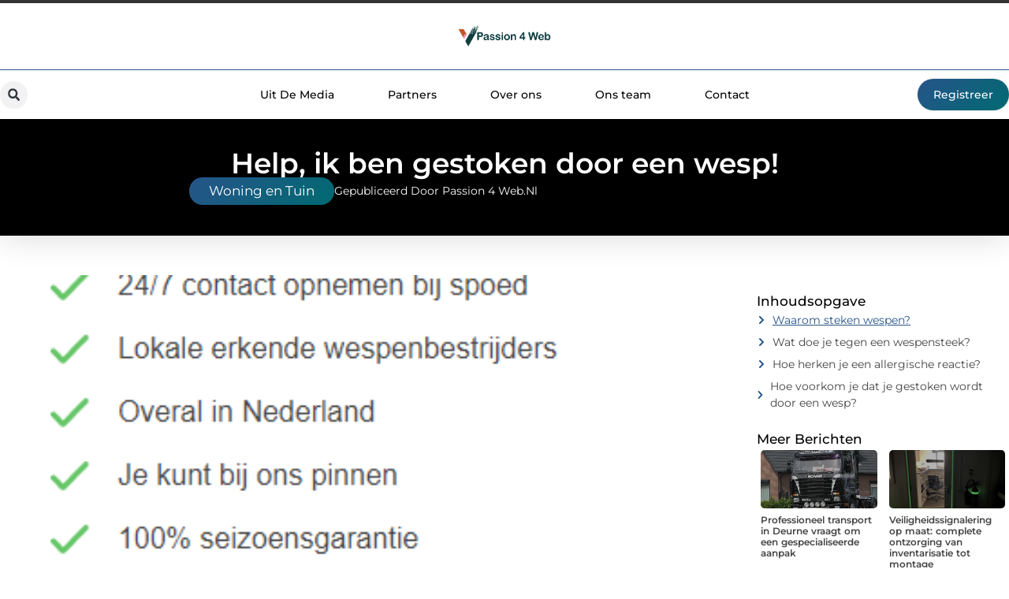

--- FILE ---
content_type: text/html; charset=UTF-8
request_url: https://www.passion4web.nl/help-ik-ben-gestoken-door-een-wesp/
body_size: 33580
content:
<!doctype html>
<html lang="nl-NL" prefix="og: https://ogp.me/ns#">
<head>
	<meta charset="UTF-8">
	<meta name="viewport" content="width=device-width, initial-scale=1">
	<link rel="profile" href="https://gmpg.org/xfn/11">
		<style>img:is([sizes="auto" i], [sizes^="auto," i]) { contain-intrinsic-size: 3000px 1500px }</style>
	
<!-- Search Engine Optimization door Rank Math - https://rankmath.com/ -->
<title>Help, ik ben gestoken door een wesp! &bull; Passion 4 Web</title>
<meta name="description" content="Velen vinden wespen nare beesten. Dit is niet voor niets, want behalve het gezoem de hele dag rondom je eten en drinken, kunnen ze je ook nog eens steken met"/>
<meta name="robots" content="follow, index, max-snippet:-1, max-video-preview:-1, max-image-preview:large"/>
<link rel="canonical" href="https://www.passion4web.nl/help-ik-ben-gestoken-door-een-wesp/" />
<meta property="og:locale" content="nl_NL" />
<meta property="og:type" content="article" />
<meta property="og:title" content="Help, ik ben gestoken door een wesp! &bull; Passion 4 Web" />
<meta property="og:description" content="Velen vinden wespen nare beesten. Dit is niet voor niets, want behalve het gezoem de hele dag rondom je eten en drinken, kunnen ze je ook nog eens steken met" />
<meta property="og:url" content="https://www.passion4web.nl/help-ik-ben-gestoken-door-een-wesp/" />
<meta property="og:site_name" content="Passion 4 Web" />
<meta property="article:section" content="Woning en Tuin" />
<meta property="og:updated_time" content="2022-02-22T03:45:39+00:00" />
<meta property="og:image" content="https://www.passion4web.nl/wp-content/uploads/2022/02/57f9c9b17909a8b1270761b804ea47fd-1.png" />
<meta property="og:image:secure_url" content="https://www.passion4web.nl/wp-content/uploads/2022/02/57f9c9b17909a8b1270761b804ea47fd-1.png" />
<meta property="og:image:width" content="418" />
<meta property="og:image:height" content="330" />
<meta property="og:image:alt" content="Help, ik ben gestoken door een wesp!" />
<meta property="og:image:type" content="image/png" />
<meta property="article:published_time" content="2020-03-03T13:27:46+00:00" />
<meta property="article:modified_time" content="2022-02-22T03:45:39+00:00" />
<meta name="twitter:card" content="summary_large_image" />
<meta name="twitter:title" content="Help, ik ben gestoken door een wesp! &bull; Passion 4 Web" />
<meta name="twitter:description" content="Velen vinden wespen nare beesten. Dit is niet voor niets, want behalve het gezoem de hele dag rondom je eten en drinken, kunnen ze je ook nog eens steken met" />
<meta name="twitter:image" content="https://www.passion4web.nl/wp-content/uploads/2022/02/57f9c9b17909a8b1270761b804ea47fd-1.png" />
<script type="application/ld+json" class="rank-math-schema">{"@context":"https://schema.org","@graph":[{"@type":"Organization","@id":"https://www.passion4web.nl/#organization","name":"passion4web","url":"https://www.passion4web.nl","logo":{"@type":"ImageObject","@id":"https://www.passion4web.nl/#logo","url":"https://www.passion4web.nl/wp-content/uploads/2021/10/cropped-1.passion4web.nl-Logo-355x159px.png","contentUrl":"https://www.passion4web.nl/wp-content/uploads/2021/10/cropped-1.passion4web.nl-Logo-355x159px.png","caption":"Passion 4 Web","inLanguage":"nl-NL","width":"355","height":"87"}},{"@type":"WebSite","@id":"https://www.passion4web.nl/#website","url":"https://www.passion4web.nl","name":"Passion 4 Web","alternateName":"passion4web.nl","publisher":{"@id":"https://www.passion4web.nl/#organization"},"inLanguage":"nl-NL"},{"@type":"ImageObject","@id":"https://www.passion4web.nl/wp-content/uploads/2022/02/57f9c9b17909a8b1270761b804ea47fd-1.png","url":"https://www.passion4web.nl/wp-content/uploads/2022/02/57f9c9b17909a8b1270761b804ea47fd-1.png","width":"418","height":"330","inLanguage":"nl-NL"},{"@type":"BreadcrumbList","@id":"https://www.passion4web.nl/help-ik-ben-gestoken-door-een-wesp/#breadcrumb","itemListElement":[{"@type":"ListItem","position":"1","item":{"@id":"https://www.passion4web.nl/","name":"Home"}},{"@type":"ListItem","position":"2","item":{"@id":"https://www.passion4web.nl/help-ik-ben-gestoken-door-een-wesp/","name":"Help, ik ben gestoken door een wesp!"}}]},{"@type":"WebPage","@id":"https://www.passion4web.nl/help-ik-ben-gestoken-door-een-wesp/#webpage","url":"https://www.passion4web.nl/help-ik-ben-gestoken-door-een-wesp/","name":"Help, ik ben gestoken door een wesp! &bull; Passion 4 Web","datePublished":"2020-03-03T13:27:46+00:00","dateModified":"2022-02-22T03:45:39+00:00","isPartOf":{"@id":"https://www.passion4web.nl/#website"},"primaryImageOfPage":{"@id":"https://www.passion4web.nl/wp-content/uploads/2022/02/57f9c9b17909a8b1270761b804ea47fd-1.png"},"inLanguage":"nl-NL","breadcrumb":{"@id":"https://www.passion4web.nl/help-ik-ben-gestoken-door-een-wesp/#breadcrumb"}},{"@type":"Person","@id":"https://www.passion4web.nl/help-ik-ben-gestoken-door-een-wesp/#author","image":{"@type":"ImageObject","@id":"https://secure.gravatar.com/avatar/?s=96&amp;d=mm&amp;r=g","url":"https://secure.gravatar.com/avatar/?s=96&amp;d=mm&amp;r=g","inLanguage":"nl-NL"},"worksFor":{"@id":"https://www.passion4web.nl/#organization"}},{"@type":"BlogPosting","headline":"Help, ik ben gestoken door een wesp! &bull; Passion 4 Web","datePublished":"2020-03-03T13:27:46+00:00","dateModified":"2022-02-22T03:45:39+00:00","author":{"@id":"https://www.passion4web.nl/help-ik-ben-gestoken-door-een-wesp/#author"},"publisher":{"@id":"https://www.passion4web.nl/#organization"},"description":"Velen vinden wespen nare beesten. Dit is niet voor niets, want behalve het gezoem de hele dag rondom je eten en drinken, kunnen ze je ook nog eens steken met","name":"Help, ik ben gestoken door een wesp! &bull; Passion 4 Web","@id":"https://www.passion4web.nl/help-ik-ben-gestoken-door-een-wesp/#richSnippet","isPartOf":{"@id":"https://www.passion4web.nl/help-ik-ben-gestoken-door-een-wesp/#webpage"},"image":{"@id":"https://www.passion4web.nl/wp-content/uploads/2022/02/57f9c9b17909a8b1270761b804ea47fd-1.png"},"inLanguage":"nl-NL","mainEntityOfPage":{"@id":"https://www.passion4web.nl/help-ik-ben-gestoken-door-een-wesp/#webpage"}}]}</script>
<!-- /Rank Math WordPress SEO plugin -->

<script>
window._wpemojiSettings = {"baseUrl":"https:\/\/s.w.org\/images\/core\/emoji\/16.0.1\/72x72\/","ext":".png","svgUrl":"https:\/\/s.w.org\/images\/core\/emoji\/16.0.1\/svg\/","svgExt":".svg","source":{"concatemoji":"https:\/\/www.passion4web.nl\/wp-includes\/js\/wp-emoji-release.min.js?ver=6.8.3"}};
/*! This file is auto-generated */
!function(s,n){var o,i,e;function c(e){try{var t={supportTests:e,timestamp:(new Date).valueOf()};sessionStorage.setItem(o,JSON.stringify(t))}catch(e){}}function p(e,t,n){e.clearRect(0,0,e.canvas.width,e.canvas.height),e.fillText(t,0,0);var t=new Uint32Array(e.getImageData(0,0,e.canvas.width,e.canvas.height).data),a=(e.clearRect(0,0,e.canvas.width,e.canvas.height),e.fillText(n,0,0),new Uint32Array(e.getImageData(0,0,e.canvas.width,e.canvas.height).data));return t.every(function(e,t){return e===a[t]})}function u(e,t){e.clearRect(0,0,e.canvas.width,e.canvas.height),e.fillText(t,0,0);for(var n=e.getImageData(16,16,1,1),a=0;a<n.data.length;a++)if(0!==n.data[a])return!1;return!0}function f(e,t,n,a){switch(t){case"flag":return n(e,"\ud83c\udff3\ufe0f\u200d\u26a7\ufe0f","\ud83c\udff3\ufe0f\u200b\u26a7\ufe0f")?!1:!n(e,"\ud83c\udde8\ud83c\uddf6","\ud83c\udde8\u200b\ud83c\uddf6")&&!n(e,"\ud83c\udff4\udb40\udc67\udb40\udc62\udb40\udc65\udb40\udc6e\udb40\udc67\udb40\udc7f","\ud83c\udff4\u200b\udb40\udc67\u200b\udb40\udc62\u200b\udb40\udc65\u200b\udb40\udc6e\u200b\udb40\udc67\u200b\udb40\udc7f");case"emoji":return!a(e,"\ud83e\udedf")}return!1}function g(e,t,n,a){var r="undefined"!=typeof WorkerGlobalScope&&self instanceof WorkerGlobalScope?new OffscreenCanvas(300,150):s.createElement("canvas"),o=r.getContext("2d",{willReadFrequently:!0}),i=(o.textBaseline="top",o.font="600 32px Arial",{});return e.forEach(function(e){i[e]=t(o,e,n,a)}),i}function t(e){var t=s.createElement("script");t.src=e,t.defer=!0,s.head.appendChild(t)}"undefined"!=typeof Promise&&(o="wpEmojiSettingsSupports",i=["flag","emoji"],n.supports={everything:!0,everythingExceptFlag:!0},e=new Promise(function(e){s.addEventListener("DOMContentLoaded",e,{once:!0})}),new Promise(function(t){var n=function(){try{var e=JSON.parse(sessionStorage.getItem(o));if("object"==typeof e&&"number"==typeof e.timestamp&&(new Date).valueOf()<e.timestamp+604800&&"object"==typeof e.supportTests)return e.supportTests}catch(e){}return null}();if(!n){if("undefined"!=typeof Worker&&"undefined"!=typeof OffscreenCanvas&&"undefined"!=typeof URL&&URL.createObjectURL&&"undefined"!=typeof Blob)try{var e="postMessage("+g.toString()+"("+[JSON.stringify(i),f.toString(),p.toString(),u.toString()].join(",")+"));",a=new Blob([e],{type:"text/javascript"}),r=new Worker(URL.createObjectURL(a),{name:"wpTestEmojiSupports"});return void(r.onmessage=function(e){c(n=e.data),r.terminate(),t(n)})}catch(e){}c(n=g(i,f,p,u))}t(n)}).then(function(e){for(var t in e)n.supports[t]=e[t],n.supports.everything=n.supports.everything&&n.supports[t],"flag"!==t&&(n.supports.everythingExceptFlag=n.supports.everythingExceptFlag&&n.supports[t]);n.supports.everythingExceptFlag=n.supports.everythingExceptFlag&&!n.supports.flag,n.DOMReady=!1,n.readyCallback=function(){n.DOMReady=!0}}).then(function(){return e}).then(function(){var e;n.supports.everything||(n.readyCallback(),(e=n.source||{}).concatemoji?t(e.concatemoji):e.wpemoji&&e.twemoji&&(t(e.twemoji),t(e.wpemoji)))}))}((window,document),window._wpemojiSettings);
</script>
<link rel='stylesheet' id='colorboxstyle-css' href='https://www.passion4web.nl/wp-content/plugins/link-library/colorbox/colorbox.css?ver=6.8.3' media='all' />
<style id='wp-emoji-styles-inline-css'>

	img.wp-smiley, img.emoji {
		display: inline !important;
		border: none !important;
		box-shadow: none !important;
		height: 1em !important;
		width: 1em !important;
		margin: 0 0.07em !important;
		vertical-align: -0.1em !important;
		background: none !important;
		padding: 0 !important;
	}
</style>
<link rel='stylesheet' id='wp-block-library-css' href='https://www.passion4web.nl/wp-includes/css/dist/block-library/style.min.css?ver=6.8.3' media='all' />
<style id='global-styles-inline-css'>
:root{--wp--preset--aspect-ratio--square: 1;--wp--preset--aspect-ratio--4-3: 4/3;--wp--preset--aspect-ratio--3-4: 3/4;--wp--preset--aspect-ratio--3-2: 3/2;--wp--preset--aspect-ratio--2-3: 2/3;--wp--preset--aspect-ratio--16-9: 16/9;--wp--preset--aspect-ratio--9-16: 9/16;--wp--preset--color--black: #000000;--wp--preset--color--cyan-bluish-gray: #abb8c3;--wp--preset--color--white: #ffffff;--wp--preset--color--pale-pink: #f78da7;--wp--preset--color--vivid-red: #cf2e2e;--wp--preset--color--luminous-vivid-orange: #ff6900;--wp--preset--color--luminous-vivid-amber: #fcb900;--wp--preset--color--light-green-cyan: #7bdcb5;--wp--preset--color--vivid-green-cyan: #00d084;--wp--preset--color--pale-cyan-blue: #8ed1fc;--wp--preset--color--vivid-cyan-blue: #0693e3;--wp--preset--color--vivid-purple: #9b51e0;--wp--preset--gradient--vivid-cyan-blue-to-vivid-purple: linear-gradient(135deg,rgba(6,147,227,1) 0%,rgb(155,81,224) 100%);--wp--preset--gradient--light-green-cyan-to-vivid-green-cyan: linear-gradient(135deg,rgb(122,220,180) 0%,rgb(0,208,130) 100%);--wp--preset--gradient--luminous-vivid-amber-to-luminous-vivid-orange: linear-gradient(135deg,rgba(252,185,0,1) 0%,rgba(255,105,0,1) 100%);--wp--preset--gradient--luminous-vivid-orange-to-vivid-red: linear-gradient(135deg,rgba(255,105,0,1) 0%,rgb(207,46,46) 100%);--wp--preset--gradient--very-light-gray-to-cyan-bluish-gray: linear-gradient(135deg,rgb(238,238,238) 0%,rgb(169,184,195) 100%);--wp--preset--gradient--cool-to-warm-spectrum: linear-gradient(135deg,rgb(74,234,220) 0%,rgb(151,120,209) 20%,rgb(207,42,186) 40%,rgb(238,44,130) 60%,rgb(251,105,98) 80%,rgb(254,248,76) 100%);--wp--preset--gradient--blush-light-purple: linear-gradient(135deg,rgb(255,206,236) 0%,rgb(152,150,240) 100%);--wp--preset--gradient--blush-bordeaux: linear-gradient(135deg,rgb(254,205,165) 0%,rgb(254,45,45) 50%,rgb(107,0,62) 100%);--wp--preset--gradient--luminous-dusk: linear-gradient(135deg,rgb(255,203,112) 0%,rgb(199,81,192) 50%,rgb(65,88,208) 100%);--wp--preset--gradient--pale-ocean: linear-gradient(135deg,rgb(255,245,203) 0%,rgb(182,227,212) 50%,rgb(51,167,181) 100%);--wp--preset--gradient--electric-grass: linear-gradient(135deg,rgb(202,248,128) 0%,rgb(113,206,126) 100%);--wp--preset--gradient--midnight: linear-gradient(135deg,rgb(2,3,129) 0%,rgb(40,116,252) 100%);--wp--preset--font-size--small: 13px;--wp--preset--font-size--medium: 20px;--wp--preset--font-size--large: 36px;--wp--preset--font-size--x-large: 42px;--wp--preset--spacing--20: 0.44rem;--wp--preset--spacing--30: 0.67rem;--wp--preset--spacing--40: 1rem;--wp--preset--spacing--50: 1.5rem;--wp--preset--spacing--60: 2.25rem;--wp--preset--spacing--70: 3.38rem;--wp--preset--spacing--80: 5.06rem;--wp--preset--shadow--natural: 6px 6px 9px rgba(0, 0, 0, 0.2);--wp--preset--shadow--deep: 12px 12px 50px rgba(0, 0, 0, 0.4);--wp--preset--shadow--sharp: 6px 6px 0px rgba(0, 0, 0, 0.2);--wp--preset--shadow--outlined: 6px 6px 0px -3px rgba(255, 255, 255, 1), 6px 6px rgba(0, 0, 0, 1);--wp--preset--shadow--crisp: 6px 6px 0px rgba(0, 0, 0, 1);}:root { --wp--style--global--content-size: 800px;--wp--style--global--wide-size: 1200px; }:where(body) { margin: 0; }.wp-site-blocks > .alignleft { float: left; margin-right: 2em; }.wp-site-blocks > .alignright { float: right; margin-left: 2em; }.wp-site-blocks > .aligncenter { justify-content: center; margin-left: auto; margin-right: auto; }:where(.wp-site-blocks) > * { margin-block-start: 24px; margin-block-end: 0; }:where(.wp-site-blocks) > :first-child { margin-block-start: 0; }:where(.wp-site-blocks) > :last-child { margin-block-end: 0; }:root { --wp--style--block-gap: 24px; }:root :where(.is-layout-flow) > :first-child{margin-block-start: 0;}:root :where(.is-layout-flow) > :last-child{margin-block-end: 0;}:root :where(.is-layout-flow) > *{margin-block-start: 24px;margin-block-end: 0;}:root :where(.is-layout-constrained) > :first-child{margin-block-start: 0;}:root :where(.is-layout-constrained) > :last-child{margin-block-end: 0;}:root :where(.is-layout-constrained) > *{margin-block-start: 24px;margin-block-end: 0;}:root :where(.is-layout-flex){gap: 24px;}:root :where(.is-layout-grid){gap: 24px;}.is-layout-flow > .alignleft{float: left;margin-inline-start: 0;margin-inline-end: 2em;}.is-layout-flow > .alignright{float: right;margin-inline-start: 2em;margin-inline-end: 0;}.is-layout-flow > .aligncenter{margin-left: auto !important;margin-right: auto !important;}.is-layout-constrained > .alignleft{float: left;margin-inline-start: 0;margin-inline-end: 2em;}.is-layout-constrained > .alignright{float: right;margin-inline-start: 2em;margin-inline-end: 0;}.is-layout-constrained > .aligncenter{margin-left: auto !important;margin-right: auto !important;}.is-layout-constrained > :where(:not(.alignleft):not(.alignright):not(.alignfull)){max-width: var(--wp--style--global--content-size);margin-left: auto !important;margin-right: auto !important;}.is-layout-constrained > .alignwide{max-width: var(--wp--style--global--wide-size);}body .is-layout-flex{display: flex;}.is-layout-flex{flex-wrap: wrap;align-items: center;}.is-layout-flex > :is(*, div){margin: 0;}body .is-layout-grid{display: grid;}.is-layout-grid > :is(*, div){margin: 0;}body{padding-top: 0px;padding-right: 0px;padding-bottom: 0px;padding-left: 0px;}a:where(:not(.wp-element-button)){text-decoration: underline;}:root :where(.wp-element-button, .wp-block-button__link){background-color: #32373c;border-width: 0;color: #fff;font-family: inherit;font-size: inherit;line-height: inherit;padding: calc(0.667em + 2px) calc(1.333em + 2px);text-decoration: none;}.has-black-color{color: var(--wp--preset--color--black) !important;}.has-cyan-bluish-gray-color{color: var(--wp--preset--color--cyan-bluish-gray) !important;}.has-white-color{color: var(--wp--preset--color--white) !important;}.has-pale-pink-color{color: var(--wp--preset--color--pale-pink) !important;}.has-vivid-red-color{color: var(--wp--preset--color--vivid-red) !important;}.has-luminous-vivid-orange-color{color: var(--wp--preset--color--luminous-vivid-orange) !important;}.has-luminous-vivid-amber-color{color: var(--wp--preset--color--luminous-vivid-amber) !important;}.has-light-green-cyan-color{color: var(--wp--preset--color--light-green-cyan) !important;}.has-vivid-green-cyan-color{color: var(--wp--preset--color--vivid-green-cyan) !important;}.has-pale-cyan-blue-color{color: var(--wp--preset--color--pale-cyan-blue) !important;}.has-vivid-cyan-blue-color{color: var(--wp--preset--color--vivid-cyan-blue) !important;}.has-vivid-purple-color{color: var(--wp--preset--color--vivid-purple) !important;}.has-black-background-color{background-color: var(--wp--preset--color--black) !important;}.has-cyan-bluish-gray-background-color{background-color: var(--wp--preset--color--cyan-bluish-gray) !important;}.has-white-background-color{background-color: var(--wp--preset--color--white) !important;}.has-pale-pink-background-color{background-color: var(--wp--preset--color--pale-pink) !important;}.has-vivid-red-background-color{background-color: var(--wp--preset--color--vivid-red) !important;}.has-luminous-vivid-orange-background-color{background-color: var(--wp--preset--color--luminous-vivid-orange) !important;}.has-luminous-vivid-amber-background-color{background-color: var(--wp--preset--color--luminous-vivid-amber) !important;}.has-light-green-cyan-background-color{background-color: var(--wp--preset--color--light-green-cyan) !important;}.has-vivid-green-cyan-background-color{background-color: var(--wp--preset--color--vivid-green-cyan) !important;}.has-pale-cyan-blue-background-color{background-color: var(--wp--preset--color--pale-cyan-blue) !important;}.has-vivid-cyan-blue-background-color{background-color: var(--wp--preset--color--vivid-cyan-blue) !important;}.has-vivid-purple-background-color{background-color: var(--wp--preset--color--vivid-purple) !important;}.has-black-border-color{border-color: var(--wp--preset--color--black) !important;}.has-cyan-bluish-gray-border-color{border-color: var(--wp--preset--color--cyan-bluish-gray) !important;}.has-white-border-color{border-color: var(--wp--preset--color--white) !important;}.has-pale-pink-border-color{border-color: var(--wp--preset--color--pale-pink) !important;}.has-vivid-red-border-color{border-color: var(--wp--preset--color--vivid-red) !important;}.has-luminous-vivid-orange-border-color{border-color: var(--wp--preset--color--luminous-vivid-orange) !important;}.has-luminous-vivid-amber-border-color{border-color: var(--wp--preset--color--luminous-vivid-amber) !important;}.has-light-green-cyan-border-color{border-color: var(--wp--preset--color--light-green-cyan) !important;}.has-vivid-green-cyan-border-color{border-color: var(--wp--preset--color--vivid-green-cyan) !important;}.has-pale-cyan-blue-border-color{border-color: var(--wp--preset--color--pale-cyan-blue) !important;}.has-vivid-cyan-blue-border-color{border-color: var(--wp--preset--color--vivid-cyan-blue) !important;}.has-vivid-purple-border-color{border-color: var(--wp--preset--color--vivid-purple) !important;}.has-vivid-cyan-blue-to-vivid-purple-gradient-background{background: var(--wp--preset--gradient--vivid-cyan-blue-to-vivid-purple) !important;}.has-light-green-cyan-to-vivid-green-cyan-gradient-background{background: var(--wp--preset--gradient--light-green-cyan-to-vivid-green-cyan) !important;}.has-luminous-vivid-amber-to-luminous-vivid-orange-gradient-background{background: var(--wp--preset--gradient--luminous-vivid-amber-to-luminous-vivid-orange) !important;}.has-luminous-vivid-orange-to-vivid-red-gradient-background{background: var(--wp--preset--gradient--luminous-vivid-orange-to-vivid-red) !important;}.has-very-light-gray-to-cyan-bluish-gray-gradient-background{background: var(--wp--preset--gradient--very-light-gray-to-cyan-bluish-gray) !important;}.has-cool-to-warm-spectrum-gradient-background{background: var(--wp--preset--gradient--cool-to-warm-spectrum) !important;}.has-blush-light-purple-gradient-background{background: var(--wp--preset--gradient--blush-light-purple) !important;}.has-blush-bordeaux-gradient-background{background: var(--wp--preset--gradient--blush-bordeaux) !important;}.has-luminous-dusk-gradient-background{background: var(--wp--preset--gradient--luminous-dusk) !important;}.has-pale-ocean-gradient-background{background: var(--wp--preset--gradient--pale-ocean) !important;}.has-electric-grass-gradient-background{background: var(--wp--preset--gradient--electric-grass) !important;}.has-midnight-gradient-background{background: var(--wp--preset--gradient--midnight) !important;}.has-small-font-size{font-size: var(--wp--preset--font-size--small) !important;}.has-medium-font-size{font-size: var(--wp--preset--font-size--medium) !important;}.has-large-font-size{font-size: var(--wp--preset--font-size--large) !important;}.has-x-large-font-size{font-size: var(--wp--preset--font-size--x-large) !important;}
:root :where(.wp-block-pullquote){font-size: 1.5em;line-height: 1.6;}
</style>
<link rel='stylesheet' id='thumbs_rating_styles-css' href='https://www.passion4web.nl/wp-content/plugins/link-library/upvote-downvote/css/style.css?ver=1.0.0' media='all' />
<link rel='stylesheet' id='scriptlesssocialsharing-css' href='https://www.passion4web.nl/wp-content/plugins/scriptless-social-sharing/includes/css/scriptlesssocialsharing-style.css?ver=3.3.1' media='all' />
<style id='scriptlesssocialsharing-inline-css'>
.scriptlesssocialsharing__buttons a.button { padding: 12px; flex: 1; }@media only screen and (max-width: 767px) { .scriptlesssocialsharing .sss-name { position: absolute; clip: rect(1px, 1px, 1px, 1px); height: 1px; width: 1px; border: 0; overflow: hidden; } }
</style>
<link rel='stylesheet' id='cmplz-general-css' href='https://www.passion4web.nl/wp-content/plugins/complianz-gdpr/assets/css/cookieblocker.min.css?ver=1741710170' media='all' />
<link rel='stylesheet' id='hello-elementor-css' href='https://www.passion4web.nl/wp-content/themes/hello-elementor/style.min.css?ver=3.4.0' media='all' />
<link rel='stylesheet' id='hello-elementor-theme-style-css' href='https://www.passion4web.nl/wp-content/themes/hello-elementor/theme.min.css?ver=3.4.0' media='all' />
<link rel='stylesheet' id='hello-elementor-header-footer-css' href='https://www.passion4web.nl/wp-content/themes/hello-elementor/header-footer.min.css?ver=3.4.0' media='all' />
<link rel='stylesheet' id='elementor-frontend-css' href='https://www.passion4web.nl/wp-content/plugins/elementor/assets/css/frontend.min.css?ver=3.32.5' media='all' />
<link rel='stylesheet' id='elementor-post-13293-css' href='https://www.passion4web.nl/wp-content/uploads/elementor/css/post-13293.css?ver=1761674957' media='all' />
<link rel='stylesheet' id='widget-image-css' href='https://www.passion4web.nl/wp-content/plugins/elementor/assets/css/widget-image.min.css?ver=3.32.5' media='all' />
<link rel='stylesheet' id='widget-search-form-css' href='https://www.passion4web.nl/wp-content/plugins/elementor-pro/assets/css/widget-search-form.min.css?ver=3.28.4' media='all' />
<link rel='stylesheet' id='widget-nav-menu-css' href='https://www.passion4web.nl/wp-content/plugins/elementor-pro/assets/css/widget-nav-menu.min.css?ver=3.28.4' media='all' />
<link rel='stylesheet' id='e-animation-shrink-css' href='https://www.passion4web.nl/wp-content/plugins/elementor/assets/lib/animations/styles/e-animation-shrink.min.css?ver=3.32.5' media='all' />
<link rel='stylesheet' id='e-animation-fadeIn-css' href='https://www.passion4web.nl/wp-content/plugins/elementor/assets/lib/animations/styles/fadeIn.min.css?ver=3.32.5' media='all' />
<link rel='stylesheet' id='e-motion-fx-css' href='https://www.passion4web.nl/wp-content/plugins/elementor-pro/assets/css/modules/motion-fx.min.css?ver=3.28.4' media='all' />
<link rel='stylesheet' id='e-sticky-css' href='https://www.passion4web.nl/wp-content/plugins/elementor-pro/assets/css/modules/sticky.min.css?ver=3.28.4' media='all' />
<link rel='stylesheet' id='widget-heading-css' href='https://www.passion4web.nl/wp-content/plugins/elementor/assets/css/widget-heading.min.css?ver=3.32.5' media='all' />
<link rel='stylesheet' id='swiper-css' href='https://www.passion4web.nl/wp-content/plugins/elementor/assets/lib/swiper/v8/css/swiper.min.css?ver=8.4.5' media='all' />
<link rel='stylesheet' id='e-swiper-css' href='https://www.passion4web.nl/wp-content/plugins/elementor/assets/css/conditionals/e-swiper.min.css?ver=3.32.5' media='all' />
<link rel='stylesheet' id='e-animation-grow-css' href='https://www.passion4web.nl/wp-content/plugins/elementor/assets/lib/animations/styles/e-animation-grow.min.css?ver=3.32.5' media='all' />
<link rel='stylesheet' id='widget-divider-css' href='https://www.passion4web.nl/wp-content/plugins/elementor/assets/css/widget-divider.min.css?ver=3.32.5' media='all' />
<link rel='stylesheet' id='widget-post-info-css' href='https://www.passion4web.nl/wp-content/plugins/elementor-pro/assets/css/widget-post-info.min.css?ver=3.28.4' media='all' />
<link rel='stylesheet' id='widget-icon-list-css' href='https://www.passion4web.nl/wp-content/plugins/elementor/assets/css/widget-icon-list.min.css?ver=3.32.5' media='all' />
<link rel='stylesheet' id='widget-table-of-contents-css' href='https://www.passion4web.nl/wp-content/plugins/elementor-pro/assets/css/widget-table-of-contents.min.css?ver=3.28.4' media='all' />
<link rel='stylesheet' id='widget-posts-css' href='https://www.passion4web.nl/wp-content/plugins/elementor-pro/assets/css/widget-posts.min.css?ver=3.28.4' media='all' />
<link rel='stylesheet' id='widget-post-navigation-css' href='https://www.passion4web.nl/wp-content/plugins/elementor-pro/assets/css/widget-post-navigation.min.css?ver=3.28.4' media='all' />
<link rel='stylesheet' id='widget-loop-common-css' href='https://www.passion4web.nl/wp-content/plugins/elementor-pro/assets/css/widget-loop-common.min.css?ver=3.28.4' media='all' />
<link rel='stylesheet' id='widget-loop-grid-css' href='https://www.passion4web.nl/wp-content/plugins/elementor-pro/assets/css/widget-loop-grid.min.css?ver=3.28.4' media='all' />
<link rel='stylesheet' id='elementor-post-13427-css' href='https://www.passion4web.nl/wp-content/uploads/elementor/css/post-13427.css?ver=1761674957' media='all' />
<link rel='stylesheet' id='elementor-post-13423-css' href='https://www.passion4web.nl/wp-content/uploads/elementor/css/post-13423.css?ver=1761674957' media='all' />
<link rel='stylesheet' id='elementor-post-13597-css' href='https://www.passion4web.nl/wp-content/uploads/elementor/css/post-13597.css?ver=1761674957' media='all' />
<link rel='stylesheet' id='elementor-gf-local-montserrat-css' href='https://www.passion4web.nl/wp-content/uploads/elementor/google-fonts/css/montserrat.css?ver=1746501046' media='all' />
<script src="https://www.passion4web.nl/wp-includes/js/jquery/jquery.min.js?ver=3.7.1" id="jquery-core-js"></script>
<script src="https://www.passion4web.nl/wp-includes/js/jquery/jquery-migrate.min.js?ver=3.4.1" id="jquery-migrate-js"></script>
<script src="https://www.passion4web.nl/wp-content/plugins/link-library/colorbox/jquery.colorbox-min.js?ver=1.3.9" id="colorbox-js"></script>
<script id="thumbs_rating_scripts-js-extra">
var thumbs_rating_ajax = {"ajax_url":"https:\/\/www.passion4web.nl\/wp-admin\/admin-ajax.php","nonce":"daa7adb7a0"};
</script>
<script src="https://www.passion4web.nl/wp-content/plugins/link-library/upvote-downvote/js/general.js?ver=4.0.1" id="thumbs_rating_scripts-js"></script>
<link rel="https://api.w.org/" href="https://www.passion4web.nl/wp-json/" /><link rel="alternate" title="JSON" type="application/json" href="https://www.passion4web.nl/wp-json/wp/v2/posts/4034" /><link rel="EditURI" type="application/rsd+xml" title="RSD" href="https://www.passion4web.nl/xmlrpc.php?rsd" />
<meta name="generator" content="WordPress 6.8.3" />
<link rel='shortlink' href='https://www.passion4web.nl/?p=4034' />
<link rel="alternate" title="oEmbed (JSON)" type="application/json+oembed" href="https://www.passion4web.nl/wp-json/oembed/1.0/embed?url=https%3A%2F%2Fwww.passion4web.nl%2Fhelp-ik-ben-gestoken-door-een-wesp%2F" />
<link rel="alternate" title="oEmbed (XML)" type="text/xml+oembed" href="https://www.passion4web.nl/wp-json/oembed/1.0/embed?url=https%3A%2F%2Fwww.passion4web.nl%2Fhelp-ik-ben-gestoken-door-een-wesp%2F&#038;format=xml" />
<script type="text/javascript">//<![CDATA[
  function external_links_in_new_windows_loop() {
    if (!document.links) {
      document.links = document.getElementsByTagName('a');
    }
    var change_link = false;
    var force = '';
    var ignore = '';

    for (var t=0; t<document.links.length; t++) {
      var all_links = document.links[t];
      change_link = false;
      
      if(document.links[t].hasAttribute('onClick') == false) {
        // forced if the address starts with http (or also https), but does not link to the current domain
        if(all_links.href.search(/^http/) != -1 && all_links.href.search('www.passion4web.nl') == -1 && all_links.href.search(/^#/) == -1) {
          // console.log('Changed ' + all_links.href);
          change_link = true;
        }
          
        if(force != '' && all_links.href.search(force) != -1) {
          // forced
          // console.log('force ' + all_links.href);
          change_link = true;
        }
        
        if(ignore != '' && all_links.href.search(ignore) != -1) {
          // console.log('ignore ' + all_links.href);
          // ignored
          change_link = false;
        }

        if(change_link == true) {
          // console.log('Changed ' + all_links.href);
          document.links[t].setAttribute('onClick', 'javascript:window.open(\'' + all_links.href.replace(/'/g, '') + '\', \'_blank\', \'noopener\'); return false;');
          document.links[t].removeAttribute('target');
        }
      }
    }
  }
  
  // Load
  function external_links_in_new_windows_load(func)
  {  
    var oldonload = window.onload;
    if (typeof window.onload != 'function'){
      window.onload = func;
    } else {
      window.onload = function(){
        oldonload();
        func();
      }
    }
  }

  external_links_in_new_windows_load(external_links_in_new_windows_loop);
  //]]></script>

			<style>.cmplz-hidden {
					display: none !important;
				}</style><meta name="generator" content="Elementor 3.32.5; features: e_font_icon_svg, additional_custom_breakpoints; settings: css_print_method-external, google_font-enabled, font_display-swap">
			<style>
				.e-con.e-parent:nth-of-type(n+4):not(.e-lazyloaded):not(.e-no-lazyload),
				.e-con.e-parent:nth-of-type(n+4):not(.e-lazyloaded):not(.e-no-lazyload) * {
					background-image: none !important;
				}
				@media screen and (max-height: 1024px) {
					.e-con.e-parent:nth-of-type(n+3):not(.e-lazyloaded):not(.e-no-lazyload),
					.e-con.e-parent:nth-of-type(n+3):not(.e-lazyloaded):not(.e-no-lazyload) * {
						background-image: none !important;
					}
				}
				@media screen and (max-height: 640px) {
					.e-con.e-parent:nth-of-type(n+2):not(.e-lazyloaded):not(.e-no-lazyload),
					.e-con.e-parent:nth-of-type(n+2):not(.e-lazyloaded):not(.e-no-lazyload) * {
						background-image: none !important;
					}
				}
			</style>
			<style type="text/css">.broken_link, a.broken_link {
	text-decoration: line-through;
}</style><link rel="icon" href="https://www.passion4web.nl/wp-content/uploads/2021/10/0.passion4web.nl-icon-150x150-px.png" sizes="32x32" />
<link rel="icon" href="https://www.passion4web.nl/wp-content/uploads/2021/10/0.passion4web.nl-icon-150x150-px.png" sizes="192x192" />
<link rel="apple-touch-icon" href="https://www.passion4web.nl/wp-content/uploads/2021/10/0.passion4web.nl-icon-150x150-px.png" />
<meta name="msapplication-TileImage" content="https://www.passion4web.nl/wp-content/uploads/2021/10/0.passion4web.nl-icon-150x150-px.png" />
</head>
<body data-rsssl=1 data-cmplz=1 class="wp-singular post-template-default single single-post postid-4034 single-format-standard wp-custom-logo wp-embed-responsive wp-theme-hello-elementor hello-elementor-default elementor-default elementor-template-full-width elementor-kit-13293 elementor-page-13597">


<a class="skip-link screen-reader-text" href="#content">Ga naar de inhoud</a>

		<header data-elementor-type="header" data-elementor-id="13427" class="elementor elementor-13427 elementor-location-header" data-elementor-post-type="elementor_library">
			<header class="elementor-element elementor-element-e67c352 e-con-full top e-flex e-con e-parent" data-id="e67c352" data-element_type="container" data-settings="{&quot;sticky&quot;:&quot;top&quot;,&quot;background_background&quot;:&quot;classic&quot;,&quot;sticky_on&quot;:[&quot;desktop&quot;,&quot;tablet&quot;,&quot;mobile&quot;],&quot;sticky_offset&quot;:0,&quot;sticky_effects_offset&quot;:0,&quot;sticky_anchor_link_offset&quot;:0}">
		<div class="elementor-element elementor-element-5a876e43 e-flex e-con-boxed e-con e-child" data-id="5a876e43" data-element_type="container" data-settings="{&quot;background_background&quot;:&quot;classic&quot;}">
					<div class="e-con-inner">
				<div class="elementor-element elementor-element-3190804b elementor-widget__width-initial elementor-widget elementor-widget-theme-site-logo elementor-widget-image" data-id="3190804b" data-element_type="widget" data-widget_type="theme-site-logo.default">
				<div class="elementor-widget-container">
											<a href="https://www.passion4web.nl">
			<img width="355" height="87" src="https://www.passion4web.nl/wp-content/uploads/2021/10/cropped-1.passion4web.nl-Logo-355x159px.png" class="attachment-full size-full wp-image-2033" alt="" srcset="https://www.passion4web.nl/wp-content/uploads/2021/10/cropped-1.passion4web.nl-Logo-355x159px.png 355w, https://www.passion4web.nl/wp-content/uploads/2021/10/cropped-1.passion4web.nl-Logo-355x159px-300x74.png 300w" sizes="(max-width: 355px) 100vw, 355px" />				</a>
											</div>
				</div>
					</div>
				</div>
		<div class="elementor-element elementor-element-20976af3 e-flex e-con-boxed e-con e-child" data-id="20976af3" data-element_type="container" data-settings="{&quot;background_background&quot;:&quot;classic&quot;,&quot;animation&quot;:&quot;none&quot;,&quot;animation_delay&quot;:200}">
					<div class="e-con-inner">
				<div class="elementor-element elementor-element-40c280dc elementor-view-stacked elementor-shape-rounded elementor-hidden-desktop elementor-hidden-tablet elementor-widget elementor-widget-icon" data-id="40c280dc" data-element_type="widget" data-widget_type="icon.default">
				<div class="elementor-widget-container">
							<div class="elementor-icon-wrapper">
			<a class="elementor-icon" href="/registreer/">
			<svg aria-hidden="true" class="e-font-icon-svg e-fas-edit" viewBox="0 0 576 512" xmlns="http://www.w3.org/2000/svg"><path d="M402.6 83.2l90.2 90.2c3.8 3.8 3.8 10 0 13.8L274.4 405.6l-92.8 10.3c-12.4 1.4-22.9-9.1-21.5-21.5l10.3-92.8L388.8 83.2c3.8-3.8 10-3.8 13.8 0zm162-22.9l-48.8-48.8c-15.2-15.2-39.9-15.2-55.2 0l-35.4 35.4c-3.8 3.8-3.8 10 0 13.8l90.2 90.2c3.8 3.8 10 3.8 13.8 0l35.4-35.4c15.2-15.3 15.2-40 0-55.2zM384 346.2V448H64V128h229.8c3.2 0 6.2-1.3 8.5-3.5l40-40c7.6-7.6 2.2-20.5-8.5-20.5H48C21.5 64 0 85.5 0 112v352c0 26.5 21.5 48 48 48h352c26.5 0 48-21.5 48-48V306.2c0-10.7-12.9-16-20.5-8.5l-40 40c-2.2 2.3-3.5 5.3-3.5 8.5z"></path></svg>			</a>
		</div>
						</div>
				</div>
				<div class="elementor-element elementor-element-4d80183d elementor-search-form--skin-full_screen elementor-widget__width-initial elementor-widget-tablet__width-auto elementor-widget elementor-widget-search-form" data-id="4d80183d" data-element_type="widget" data-settings="{&quot;skin&quot;:&quot;full_screen&quot;}" data-widget_type="search-form.default">
				<div class="elementor-widget-container">
							<search role="search">
			<form class="elementor-search-form" action="https://www.passion4web.nl" method="get">
												<div class="elementor-search-form__toggle" role="button" tabindex="0" aria-label="Zoeken">
					<div class="e-font-icon-svg-container"><svg aria-hidden="true" class="e-font-icon-svg e-fas-search" viewBox="0 0 512 512" xmlns="http://www.w3.org/2000/svg"><path d="M505 442.7L405.3 343c-4.5-4.5-10.6-7-17-7H372c27.6-35.3 44-79.7 44-128C416 93.1 322.9 0 208 0S0 93.1 0 208s93.1 208 208 208c48.3 0 92.7-16.4 128-44v16.3c0 6.4 2.5 12.5 7 17l99.7 99.7c9.4 9.4 24.6 9.4 33.9 0l28.3-28.3c9.4-9.4 9.4-24.6.1-34zM208 336c-70.7 0-128-57.2-128-128 0-70.7 57.2-128 128-128 70.7 0 128 57.2 128 128 0 70.7-57.2 128-128 128z"></path></svg></div>				</div>
								<div class="elementor-search-form__container">
					<label class="elementor-screen-only" for="elementor-search-form-4d80183d">Zoeken</label>

					
					<input id="elementor-search-form-4d80183d" placeholder="" class="elementor-search-form__input" type="search" name="s" value="">
					
					
										<div class="dialog-lightbox-close-button dialog-close-button" role="button" tabindex="0" aria-label="Sluit dit zoekvak.">
						<svg aria-hidden="true" class="e-font-icon-svg e-eicon-close" viewBox="0 0 1000 1000" xmlns="http://www.w3.org/2000/svg"><path d="M742 167L500 408 258 167C246 154 233 150 217 150 196 150 179 158 167 167 154 179 150 196 150 212 150 229 154 242 171 254L408 500 167 742C138 771 138 800 167 829 196 858 225 858 254 829L496 587 738 829C750 842 767 846 783 846 800 846 817 842 829 829 842 817 846 804 846 783 846 767 842 750 829 737L588 500 833 258C863 229 863 200 833 171 804 137 775 137 742 167Z"></path></svg>					</div>
									</div>
			</form>
		</search>
						</div>
				</div>
				<div class="elementor-element elementor-element-3839acde elementor-nav-menu--stretch elementor-nav-menu__text-align-center elementor-widget-tablet__width-auto elementor-widget-mobile__width-initial elementor-widget__width-auto elementor-nav-menu--dropdown-mobile elementor-nav-menu--toggle elementor-nav-menu--burger elementor-widget elementor-widget-nav-menu" data-id="3839acde" data-element_type="widget" data-settings="{&quot;full_width&quot;:&quot;stretch&quot;,&quot;layout&quot;:&quot;horizontal&quot;,&quot;submenu_icon&quot;:{&quot;value&quot;:&quot;&lt;svg class=\&quot;e-font-icon-svg e-fas-caret-down\&quot; viewBox=\&quot;0 0 320 512\&quot; xmlns=\&quot;http:\/\/www.w3.org\/2000\/svg\&quot;&gt;&lt;path d=\&quot;M31.3 192h257.3c17.8 0 26.7 21.5 14.1 34.1L174.1 354.8c-7.8 7.8-20.5 7.8-28.3 0L17.2 226.1C4.6 213.5 13.5 192 31.3 192z\&quot;&gt;&lt;\/path&gt;&lt;\/svg&gt;&quot;,&quot;library&quot;:&quot;fa-solid&quot;},&quot;toggle&quot;:&quot;burger&quot;}" data-widget_type="nav-menu.default">
				<div class="elementor-widget-container">
								<nav aria-label="Menu" class="elementor-nav-menu--main elementor-nav-menu__container elementor-nav-menu--layout-horizontal e--pointer-background e--animation-fade">
				<ul id="menu-1-3839acde" class="elementor-nav-menu"><li class="menu-item menu-item-type-custom menu-item-object-custom menu-item-12651"><a href="/category/media/" class="elementor-item">Uit De Media</a></li>
<li class="menu-item menu-item-type-post_type menu-item-object-page menu-item-31"><a href="https://www.passion4web.nl/partners/" class="elementor-item">Partners</a></li>
<li class="menu-item menu-item-type-post_type menu-item-object-page menu-item-13350"><a href="https://www.passion4web.nl/over-ons/" class="elementor-item">Over ons</a></li>
<li class="menu-item menu-item-type-post_type menu-item-object-page menu-item-13353"><a href="https://www.passion4web.nl/ons-team/" class="elementor-item">Ons team</a></li>
<li class="menu-item menu-item-type-post_type menu-item-object-page menu-item-14"><a href="https://www.passion4web.nl/contact/" class="elementor-item">Contact</a></li>
</ul>			</nav>
					<div class="elementor-menu-toggle" role="button" tabindex="0" aria-label="Menu toggle" aria-expanded="false">
			<span class="elementor-menu-toggle__icon--open"><svg xmlns="http://www.w3.org/2000/svg" xml:space="preserve" viewBox="0 0 388.4 388.4"><path d="M22.3 329.7H272c10.6 0 19.1-8.6 19.1-19.1 0-10.6-8.6-19.2-19.1-19.2H22.3c-10.6 0-19.1 8.6-19.1 19.2 0 10.5 8.5 19.1 19.1 19.1M22.3 213.8H368c10.6 0 19.1-8.6 19.1-19.1 0-10.6-8.6-19.1-19.1-19.1H22.3c-10.6 0-19.1 8.6-19.1 19.1s8.5 19.1 19.1 19.1M22.3 97.9H272c10.6 0 19.1-8.6 19.1-19.1s-8.6-19.1-19.1-19.1H22.3c-10.6 0-19.1 8.6-19.1 19.1s8.5 19.1 19.1 19.1"></path></svg></span><svg aria-hidden="true" role="presentation" class="elementor-menu-toggle__icon--close e-font-icon-svg e-eicon-close" viewBox="0 0 1000 1000" xmlns="http://www.w3.org/2000/svg"><path d="M742 167L500 408 258 167C246 154 233 150 217 150 196 150 179 158 167 167 154 179 150 196 150 212 150 229 154 242 171 254L408 500 167 742C138 771 138 800 167 829 196 858 225 858 254 829L496 587 738 829C750 842 767 846 783 846 800 846 817 842 829 829 842 817 846 804 846 783 846 767 842 750 829 737L588 500 833 258C863 229 863 200 833 171 804 137 775 137 742 167Z"></path></svg>		</div>
					<nav class="elementor-nav-menu--dropdown elementor-nav-menu__container" aria-hidden="true">
				<ul id="menu-2-3839acde" class="elementor-nav-menu"><li class="menu-item menu-item-type-custom menu-item-object-custom menu-item-12651"><a href="/category/media/" class="elementor-item" tabindex="-1">Uit De Media</a></li>
<li class="menu-item menu-item-type-post_type menu-item-object-page menu-item-31"><a href="https://www.passion4web.nl/partners/" class="elementor-item" tabindex="-1">Partners</a></li>
<li class="menu-item menu-item-type-post_type menu-item-object-page menu-item-13350"><a href="https://www.passion4web.nl/over-ons/" class="elementor-item" tabindex="-1">Over ons</a></li>
<li class="menu-item menu-item-type-post_type menu-item-object-page menu-item-13353"><a href="https://www.passion4web.nl/ons-team/" class="elementor-item" tabindex="-1">Ons team</a></li>
<li class="menu-item menu-item-type-post_type menu-item-object-page menu-item-14"><a href="https://www.passion4web.nl/contact/" class="elementor-item" tabindex="-1">Contact</a></li>
</ul>			</nav>
						</div>
				</div>
				<div class="elementor-element elementor-element-1c72a059 elementor-align-right elementor-widget__width-initial elementor-hidden-mobile elementor-widget-tablet__width-auto elementor-widget elementor-widget-button" data-id="1c72a059" data-element_type="widget" data-widget_type="button.default">
				<div class="elementor-widget-container">
									<div class="elementor-button-wrapper">
					<a class="elementor-button elementor-button-link elementor-size-sm elementor-animation-shrink" href="/registreer/">
						<span class="elementor-button-content-wrapper">
									<span class="elementor-button-text">Registreer</span>
					</span>
					</a>
				</div>
								</div>
				</div>
					</div>
				</div>
				<div class="elementor-element elementor-element-16c3c48b elementor-view-framed elementor-widget__width-auto elementor-fixed elementor-shape-circle elementor-invisible elementor-widget elementor-widget-icon" data-id="16c3c48b" data-element_type="widget" data-settings="{&quot;_position&quot;:&quot;fixed&quot;,&quot;motion_fx_motion_fx_scrolling&quot;:&quot;yes&quot;,&quot;motion_fx_opacity_effect&quot;:&quot;yes&quot;,&quot;motion_fx_opacity_range&quot;:{&quot;unit&quot;:&quot;%&quot;,&quot;size&quot;:&quot;&quot;,&quot;sizes&quot;:{&quot;start&quot;:0,&quot;end&quot;:45}},&quot;_animation&quot;:&quot;fadeIn&quot;,&quot;_animation_delay&quot;:200,&quot;motion_fx_opacity_direction&quot;:&quot;out-in&quot;,&quot;motion_fx_opacity_level&quot;:{&quot;unit&quot;:&quot;px&quot;,&quot;size&quot;:10,&quot;sizes&quot;:[]},&quot;motion_fx_devices&quot;:[&quot;desktop&quot;,&quot;tablet&quot;,&quot;mobile&quot;]}" data-widget_type="icon.default">
				<div class="elementor-widget-container">
							<div class="elementor-icon-wrapper">
			<a class="elementor-icon" href="#top">
			<svg aria-hidden="true" class="e-font-icon-svg e-fas-arrow-up" viewBox="0 0 448 512" xmlns="http://www.w3.org/2000/svg"><path d="M34.9 289.5l-22.2-22.2c-9.4-9.4-9.4-24.6 0-33.9L207 39c9.4-9.4 24.6-9.4 33.9 0l194.3 194.3c9.4 9.4 9.4 24.6 0 33.9L413 289.4c-9.5 9.5-25 9.3-34.3-.4L264 168.6V456c0 13.3-10.7 24-24 24h-32c-13.3 0-24-10.7-24-24V168.6L69.2 289.1c-9.3 9.8-24.8 10-34.3.4z"></path></svg>			</a>
		</div>
						</div>
				</div>
				</header>
				</header>
				<div data-elementor-type="single-post" data-elementor-id="13597" class="elementor elementor-13597 elementor-location-single post-4034 post type-post status-publish format-standard has-post-thumbnail hentry category-woning-en-tuin" data-elementor-post-type="elementor_library">
			<div class="elementor-element elementor-element-3299abd5 e-flex e-con-boxed e-con e-parent" data-id="3299abd5" data-element_type="container" data-settings="{&quot;background_background&quot;:&quot;classic&quot;}">
					<div class="e-con-inner">
				<div class="elementor-element elementor-element-495265b0 elementor-widget__width-initial elementor-widget elementor-widget-theme-post-title elementor-page-title elementor-widget-heading" data-id="495265b0" data-element_type="widget" data-widget_type="theme-post-title.default">
				<div class="elementor-widget-container">
					<h1 class="elementor-heading-title elementor-size-default">Help, ik ben gestoken door een wesp!</h1>				</div>
				</div>
		<div class="elementor-element elementor-element-7e54354c e-con-full e-flex e-con e-child" data-id="7e54354c" data-element_type="container">
				<div class="elementor-element elementor-element-42b9065 elementor-align-center elementor-mobile-align-left elementor-widget elementor-widget-post-info" data-id="42b9065" data-element_type="widget" data-widget_type="post-info.default">
				<div class="elementor-widget-container">
							<ul class="elementor-inline-items elementor-icon-list-items elementor-post-info">
								<li class="elementor-icon-list-item elementor-repeater-item-f7bd4a7 elementor-inline-item" itemprop="about">
													<span class="elementor-icon-list-text elementor-post-info__item elementor-post-info__item--type-terms">
										<span class="elementor-post-info__terms-list">
				<a href="https://www.passion4web.nl/category/woning-en-tuin/" class="elementor-post-info__terms-list-item">Woning en Tuin</a>				</span>
					</span>
								</li>
				</ul>
						</div>
				</div>
				<div class="elementor-element elementor-element-296a9929 elementor-align-center elementor-mobile-align-center elementor-widget elementor-widget-post-info" data-id="296a9929" data-element_type="widget" data-widget_type="post-info.default">
				<div class="elementor-widget-container">
							<ul class="elementor-inline-items elementor-icon-list-items elementor-post-info">
								<li class="elementor-icon-list-item elementor-repeater-item-f7bd4a7 elementor-inline-item">
													<span class="elementor-icon-list-text elementor-post-info__item elementor-post-info__item--type-custom">
										Gepubliceerd door Passion 4 Web.nl					</span>
								</li>
				</ul>
						</div>
				</div>
				</div>
					</div>
				</div>
		<section class="elementor-element elementor-element-61cbefc4 e-flex e-con-boxed e-con e-parent" data-id="61cbefc4" data-element_type="container">
					<div class="e-con-inner">
		<article class="elementor-element elementor-element-793e6809 e-con-full e-flex e-con e-child" data-id="793e6809" data-element_type="container">
				<div class="elementor-element elementor-element-624348ef elementor-widget elementor-widget-theme-post-featured-image elementor-widget-image" data-id="624348ef" data-element_type="widget" data-widget_type="theme-post-featured-image.default">
				<div class="elementor-widget-container">
															<img width="418" height="330" src="https://www.passion4web.nl/wp-content/uploads/2022/02/57f9c9b17909a8b1270761b804ea47fd-1.png" class="attachment-2048x2048 size-2048x2048 wp-image-5447" alt="" srcset="https://www.passion4web.nl/wp-content/uploads/2022/02/57f9c9b17909a8b1270761b804ea47fd-1.png 418w, https://www.passion4web.nl/wp-content/uploads/2022/02/57f9c9b17909a8b1270761b804ea47fd-1-300x237.png 300w" sizes="(max-width: 418px) 100vw, 418px" />															</div>
				</div>
				<div class="elementor-element elementor-element-32a245c1 content elementor-widget elementor-widget-theme-post-content" data-id="32a245c1" data-element_type="widget" data-widget_type="theme-post-content.default">
				<div class="elementor-widget-container">
					<table>
<tr>
<td style="vertical-align:top">
<p dir="ltr" style="text-align: center"><img fetchpriority="high" fetchpriority="high" decoding="async" src="https://i.gyazo.com/57f9c9b17909a8b1270761b804ea47fd.png" width="418" height="330" title="Help, ik ben gestoken door een wesp!" alt="Help, ik ben gestoken door een wesp!"></p>
<p dir="ltr">Velen vinden wespen nare beesten. Dit is niet voor niets, want behalve het gezoem de hele dag rondom je eten en drinken, kunnen ze je ook nog eens steken met hun angel! Dit kan voor veel pijn en ongemak zorgen. Bovendien kunnen mensen er een allergische reactie van krijgen wat zelfs dodelijk kan zijn. Wist je dat bijna 4% van de Nederlandse bevolking allergisch is voor het gif van wespen? Hoor jij bij die 4% of ben je benieuwd wat je moet doen wanneer je gestoken bent door een wesp? Lees dan gauw verder!</p>
<h2>Waarom steken wespen?</h2>
<p dir="ltr">Het is algemeen bekend dat wespen agressief worden en steken wanneer ze zich aangevallen voelen. Maar in tegenstelling tot bijen en hommels, kunnen wespen ook spontaan steken. Ze worden vooral agressief rond de periode van het nest verval. De meeste steken vinden dan ook eind augustus plaats, omdat ze in deze periode op zoek zijn naar zoetigheden om te overleven. Hapjes en drankjes in de tuin zijn dan ook erg aantrekkelijk voor wespen. Wanneer wij dit niet toelaten kunnen ze al snel agressief worden en zelfs steken.</p>
<h2>Wat doe je tegen een wespensteek?</h2>
<p dir="ltr">Meestal resulteert een wespensteek in een pijnlijke en jeukende zwelling. Het gif wat uit de angel komt, is een mengsel van verschillende stoffen zoals enzymen en eiwitten. Feitelijk krijgt iedereen dan ook in eerste instantie een plaatselijke reactie. Vaak is dit onschuldig en is het binnen 24 uur ook verdwenen. Bij mensen met een gevoelige huid, kan het vaak wat langer duren. Voel je je duizelig, misselijk en krijg je opgezwollen lichaamsdelen die je bijna niet meer kunt gebruiken? Dan heb je een allergische reactie voor een wespensteek.</p>
<h2>Hoe herken je een allergische reactie?</h2>
<p dir="ltr">Wanneer je een allergische reactie hebt, kun je naast plaatselijke reacties ook klachten ervaren waarbij meerdere organen betrokken zijn. Denk hierbij aan je huid, je longen, je maag en je zenuwstelsel. Meestal treedt een allergische reactie binnen een kwartier na de steek op, maar wat zijn de verschijnselen van een allergische reactie?&nbsp;</p>
<p><strong>&nbsp;</strong></p>
<ul>
<li>
<p dir="ltr">Jeuk en zwellingen over je hele lichaam</p>
</li>
<li>
<p dir="ltr">Moeite met ademen, slikken of spreken</p>
</li>
<li>
<p dir="ltr">Duizelig waarbij je barstende hoofdpijn hebt</p>
</li>
<li>
<p dir="ltr">Misselijk en/of overgeven</p>
</li>
<li>
<p dir="ltr">Hoge of juist erg lage bloeddruk</p>
</li>
<li>
<p dir="ltr">Shock/paniekaanval</p>
</li>
<li>
<p dir="ltr">Hartkloppingen en in het ergste geval zelfs een hartstilstand</p>
</li>
</ul>
<h2>Hoe voorkom je dat je gestoken wordt door een wesp?</h2>
<p dir="ltr">Het is erg belangrijk om degene die gestoken is een tijdje in de gaten te houden. Want een allergische reactie kan ook pas na 15 minuten plaatsvinden. Iedereen reageert namelijk anders op het gif van de wesp. Heb je een van de bovenstaande verschijnselen? Dan is het belangrijk om meteen naar de dokter te gaan om behandeld te worden. Heb je geen allergische reactie? Dan kun je proberen om het gif zelf eruit te zuigen. Dit moet dan wel bijna direct na de steek gebeuren. Erg belangrijk is dat je het gif niet doorslikt! Tegen de zwelling kan koelen met ijs of erg koud water helpen. Heb je echt pijn? Wrijf dan met een vochtig aspirientje de steekplek. Dit verdooft de pijn en vermindert de werking van het gif. Tenslotte kunnen azijn en sigarettenas wonderen doen door het te deppen op de steekplek.</p>
<p dir="ltr">Bron: <a href="https://www.wespennestverwijderen.com" target="_blank" rel="noopener">Wespennestverwijderen</a></p>
</td>
</tr>
<tr>
<td><strong> <a href="" target="_blank" rel="noopener"></strong></a></td>
</tr>
</table>
<div class="scriptlesssocialsharing"><h3 class="scriptlesssocialsharing__heading">Goed artikel? Deel hem dan op:</h3><div class="scriptlesssocialsharing__buttons"><a class="button twitter" target="_blank" href="https://twitter.com/intent/tweet?text=Help%2C%20ik%20ben%20gestoken%20door%20een%20wesp%21&#038;url=https%3A%2F%2Fwww.passion4web.nl%2Fhelp-ik-ben-gestoken-door-een-wesp%2F" rel="noopener noreferrer nofollow"><svg viewbox="0 0 512 512" class="scriptlesssocialsharing__icon twitter" fill="currentcolor" height="1em" width="1em" aria-hidden="true" focusable="false" role="img"><!--! Font Awesome Pro 6.4.2 by @fontawesome - https://fontawesome.com License - https://fontawesome.com/license (Commercial License) Copyright 2023 Fonticons, Inc. --><path d="M389.2 48h70.6L305.6 224.2 487 464H345L233.7 318.6 106.5 464H35.8L200.7 275.5 26.8 48H172.4L272.9 180.9 389.2 48zM364.4 421.8h39.1L151.1 88h-42L364.4 421.8z"></path></svg>
<span class="sss-name"><span class="screen-reader-text">Share on </span>X (Twitter)</span></a><a class="button facebook" target="_blank" href="https://www.facebook.com/sharer/sharer.php?u=https%3A%2F%2Fwww.passion4web.nl%2Fhelp-ik-ben-gestoken-door-een-wesp%2F" rel="noopener noreferrer nofollow"><svg viewbox="0 0 512 512" class="scriptlesssocialsharing__icon facebook" fill="currentcolor" height="1em" width="1em" aria-hidden="true" focusable="false" role="img"><!-- Font Awesome Free 5.15.4 by @fontawesome - https://fontawesome.com License - https://fontawesome.com/license/free (Icons: CC BY 4.0, Fonts: SIL OFL 1.1, Code: MIT License) --><path d="M504 256C504 119 393 8 256 8S8 119 8 256c0 123.78 90.69 226.38 209.25 245V327.69h-63V256h63v-54.64c0-62.15 37-96.48 93.67-96.48 27.14 0 55.52 4.84 55.52 4.84v61h-31.28c-30.8 0-40.41 19.12-40.41 38.73V256h68.78l-11 71.69h-57.78V501C413.31 482.38 504 379.78 504 256z"></path></svg>
<span class="sss-name"><span class="screen-reader-text">Share on </span>Facebook</span></a><a class="button pinterest" target="_blank" href="https://pinterest.com/pin/create/button/?url=https%3A%2F%2Fwww.passion4web.nl%2Fhelp-ik-ben-gestoken-door-een-wesp%2F&#038;media=https%3A%2F%2Fwww.passion4web.nl%2Fwp-content%2Fuploads%2F2022%2F02%2F57f9c9b17909a8b1270761b804ea47fd-1.png&#038;description=Help%2C%20ik%20ben%20gestoken%20door%20een%20wesp%21" rel="noopener noreferrer nofollow" data-pin-no-hover="true" data-pin-custom="true" data-pin-do="skip" data-pin-description="Help, ik ben gestoken door een wesp!"><svg viewbox="0 0 496 512" class="scriptlesssocialsharing__icon pinterest" fill="currentcolor" height="1em" width="1em" aria-hidden="true" focusable="false" role="img"><!-- Font Awesome Free 5.15.4 by @fontawesome - https://fontawesome.com License - https://fontawesome.com/license/free (Icons: CC BY 4.0, Fonts: SIL OFL 1.1, Code: MIT License) --><path d="M496 256c0 137-111 248-248 248-25.6 0-50.2-3.9-73.4-11.1 10.1-16.5 25.2-43.5 30.8-65 3-11.6 15.4-59 15.4-59 8.1 15.4 31.7 28.5 56.8 28.5 74.8 0 128.7-68.8 128.7-154.3 0-81.9-66.9-143.2-152.9-143.2-107 0-163.9 71.8-163.9 150.1 0 36.4 19.4 81.7 50.3 96.1 4.7 2.2 7.2 1.2 8.3-3.3.8-3.4 5-20.3 6.9-28.1.6-2.5.3-4.7-1.7-7.1-10.1-12.5-18.3-35.3-18.3-56.6 0-54.7 41.4-107.6 112-107.6 60.9 0 103.6 41.5 103.6 100.9 0 67.1-33.9 113.6-78 113.6-24.3 0-42.6-20.1-36.7-44.8 7-29.5 20.5-61.3 20.5-82.6 0-19-10.2-34.9-31.4-34.9-24.9 0-44.9 25.7-44.9 60.2 0 22 7.4 36.8 7.4 36.8s-24.5 103.8-29 123.2c-5 21.4-3 51.6-.9 71.2C65.4 450.9 0 361.1 0 256 0 119 111 8 248 8s248 111 248 248z"></path></svg>
<span class="sss-name"><span class="screen-reader-text">Share on </span>Pinterest</span></a><a class="button linkedin" target="_blank" href="https://www.linkedin.com/shareArticle?mini=1&#038;url=https%3A%2F%2Fwww.passion4web.nl%2Fhelp-ik-ben-gestoken-door-een-wesp%2F&#038;title=Help%2C%20ik%20ben%20gestoken%20door%20een%20wesp%21&#038;source=https%3A%2F%2Fwww.passion4web.nl" rel="noopener noreferrer nofollow"><svg viewbox="0 0 448 512" class="scriptlesssocialsharing__icon linkedin" fill="currentcolor" height="1em" width="1em" aria-hidden="true" focusable="false" role="img"><!-- Font Awesome Free 5.15.4 by @fontawesome - https://fontawesome.com License - https://fontawesome.com/license/free (Icons: CC BY 4.0, Fonts: SIL OFL 1.1, Code: MIT License) --><path d="M416 32H31.9C14.3 32 0 46.5 0 64.3v383.4C0 465.5 14.3 480 31.9 480H416c17.6 0 32-14.5 32-32.3V64.3c0-17.8-14.4-32.3-32-32.3zM135.4 416H69V202.2h66.5V416zm-33.2-243c-21.3 0-38.5-17.3-38.5-38.5S80.9 96 102.2 96c21.2 0 38.5 17.3 38.5 38.5 0 21.3-17.2 38.5-38.5 38.5zm282.1 243h-66.4V312c0-24.8-.5-56.7-34.5-56.7-34.6 0-39.9 27-39.9 54.9V416h-66.4V202.2h63.7v29.2h.9c8.9-16.8 30.6-34.5 62.9-34.5 67.2 0 79.7 44.3 79.7 101.9V416z"></path></svg>
<span class="sss-name"><span class="screen-reader-text">Share on </span>LinkedIn</span></a><a class="button email" href="mailto:?body=I%20read%20this%20post%20and%20wanted%20to%20share%20it%20with%20you.%20Here%27s%20the%20link%3A%20https%3A%2F%2Fwww.passion4web.nl%2Fhelp-ik-ben-gestoken-door-een-wesp%2F&#038;subject=A%20post%20worth%20sharing%3A%20Help%2C%20ik%20ben%20gestoken%20door%20een%20wesp%21" rel="noopener noreferrer nofollow"><svg viewbox="0 0 512 512" class="scriptlesssocialsharing__icon email" fill="currentcolor" height="1em" width="1em" aria-hidden="true" focusable="false" role="img"><!-- Font Awesome Free 5.15.4 by @fontawesome - https://fontawesome.com License - https://fontawesome.com/license/free (Icons: CC BY 4.0, Fonts: SIL OFL 1.1, Code: MIT License) --><path d="M502.3 190.8c3.9-3.1 9.7-.2 9.7 4.7V400c0 26.5-21.5 48-48 48H48c-26.5 0-48-21.5-48-48V195.6c0-5 5.7-7.8 9.7-4.7 22.4 17.4 52.1 39.5 154.1 113.6 21.1 15.4 56.7 47.8 92.2 47.6 35.7.3 72-32.8 92.3-47.6 102-74.1 131.6-96.3 154-113.7zM256 320c23.2.4 56.6-29.2 73.4-41.4 132.7-96.3 142.8-104.7 173.4-128.7 5.8-4.5 9.2-11.5 9.2-18.9v-19c0-26.5-21.5-48-48-48H48C21.5 64 0 85.5 0 112v19c0 7.4 3.4 14.3 9.2 18.9 30.6 23.9 40.7 32.4 173.4 128.7 16.8 12.2 50.2 41.8 73.4 41.4z"></path></svg>
<span class="sss-name"><span class="screen-reader-text">Share on </span>Email</span></a></div></div>				</div>
				</div>
		<div class="elementor-element elementor-element-22f08adf e-con-full e-flex e-con e-child" data-id="22f08adf" data-element_type="container">
				<div class="elementor-element elementor-element-5e47f018 elementor-widget__width-initial elementor-widget elementor-widget-heading" data-id="5e47f018" data-element_type="widget" data-widget_type="heading.default">
				<div class="elementor-widget-container">
					<h2 class="elementor-heading-title elementor-size-default">Tags:</h2>				</div>
				</div>
				</div>
				</article>
		<aside class="elementor-element elementor-element-135c159f e-con-full e-flex e-con e-child" data-id="135c159f" data-element_type="container">
		<div class="elementor-element elementor-element-78fad9c5 e-con-full elementor-hidden-mobile elementor-hidden-tablet e-flex e-con e-child" data-id="78fad9c5" data-element_type="container">
				<div class="elementor-element elementor-element-6aee908f elementor-widget elementor-widget-heading" data-id="6aee908f" data-element_type="widget" data-widget_type="heading.default">
				<div class="elementor-widget-container">
					<h2 class="elementor-heading-title elementor-size-default">Inhoudsopgave</h2>				</div>
				</div>
				<div class="elementor-element elementor-element-f41b333 elementor-widget__width-initial elementor-widget elementor-widget-table-of-contents" data-id="f41b333" data-element_type="widget" data-settings="{&quot;headings_by_tags&quot;:[&quot;h2&quot;],&quot;container&quot;:&quot;.content&quot;,&quot;exclude_headings_by_selector&quot;:[],&quot;marker_view&quot;:&quot;bullets&quot;,&quot;no_headings_message&quot;:&quot;Er zijn geen kopteksten gevonden op deze pagina.&quot;,&quot;icon&quot;:{&quot;value&quot;:&quot;fas fa-chevron-right&quot;,&quot;library&quot;:&quot;fa-solid&quot;,&quot;rendered_tag&quot;:&quot;&lt;svg class=\&quot;e-font-icon-svg e-fas-chevron-right\&quot; viewBox=\&quot;0 0 320 512\&quot; xmlns=\&quot;http:\/\/www.w3.org\/2000\/svg\&quot;&gt;&lt;path d=\&quot;M285.476 272.971L91.132 467.314c-9.373 9.373-24.569 9.373-33.941 0l-22.667-22.667c-9.357-9.357-9.375-24.522-.04-33.901L188.505 256 34.484 101.255c-9.335-9.379-9.317-24.544.04-33.901l22.667-22.667c9.373-9.373 24.569-9.373 33.941 0L285.475 239.03c9.373 9.372 9.373 24.568.001 33.941z\&quot;&gt;&lt;\/path&gt;&lt;\/svg&gt;&quot;},&quot;min_height&quot;:{&quot;unit&quot;:&quot;px&quot;,&quot;size&quot;:&quot;&quot;,&quot;sizes&quot;:[]},&quot;min_height_tablet&quot;:{&quot;unit&quot;:&quot;px&quot;,&quot;size&quot;:&quot;&quot;,&quot;sizes&quot;:[]},&quot;min_height_mobile&quot;:{&quot;unit&quot;:&quot;px&quot;,&quot;size&quot;:&quot;&quot;,&quot;sizes&quot;:[]}}" data-widget_type="table-of-contents.default">
				<div class="elementor-widget-container">
							<div class="elementor-toc__header">
			<div class="elementor-toc__header-title">
							</div>
					</div>
		<div id="elementor-toc__f41b333" class="elementor-toc__body">
			<div class="elementor-toc__spinner-container">
				<svg class="elementor-toc__spinner eicon-animation-spin e-font-icon-svg e-eicon-loading" aria-hidden="true" viewBox="0 0 1000 1000" xmlns="http://www.w3.org/2000/svg"><path d="M500 975V858C696 858 858 696 858 500S696 142 500 142 142 304 142 500H25C25 237 238 25 500 25S975 237 975 500 763 975 500 975Z"></path></svg>			</div>
		</div>
						</div>
				</div>
				</div>
				<div class="elementor-element elementor-element-c69bdfe elementor-widget elementor-widget-heading" data-id="c69bdfe" data-element_type="widget" data-widget_type="heading.default">
				<div class="elementor-widget-container">
					<h2 class="elementor-heading-title elementor-size-default">Meer Berichten</h2>				</div>
				</div>
				<div class="elementor-element elementor-element-3e261565 elementor-grid-2 elementor-grid-tablet-4 elementor-grid-mobile-2 elementor-posts--thumbnail-top elementor-widget elementor-widget-posts" data-id="3e261565" data-element_type="widget" data-settings="{&quot;classic_columns&quot;:&quot;2&quot;,&quot;classic_row_gap&quot;:{&quot;unit&quot;:&quot;px&quot;,&quot;size&quot;:5,&quot;sizes&quot;:[]},&quot;classic_columns_tablet&quot;:&quot;4&quot;,&quot;classic_columns_mobile&quot;:&quot;2&quot;,&quot;classic_row_gap_tablet&quot;:{&quot;unit&quot;:&quot;px&quot;,&quot;size&quot;:&quot;&quot;,&quot;sizes&quot;:[]},&quot;classic_row_gap_mobile&quot;:{&quot;unit&quot;:&quot;px&quot;,&quot;size&quot;:&quot;&quot;,&quot;sizes&quot;:[]}}" data-widget_type="posts.classic">
				<div class="elementor-widget-container">
							<div class="elementor-posts-container elementor-posts elementor-posts--skin-classic elementor-grid">
				<article class="elementor-post elementor-grid-item post-15007 post type-post status-publish format-standard has-post-thumbnail hentry category-vervoer-en-transport tag-transport-deurne">
				<a class="elementor-post__thumbnail__link" href="https://www.passion4web.nl/professioneel-transport-in-deurne-vraagt-om-een-gespecialiseerde-aanpak/" tabindex="-1" >
			<div class="elementor-post__thumbnail"><img loading="lazy" width="280" height="280" src="https://www.passion4web.nl/wp-content/uploads/2025/10/Afbeelding_1-6.jpg" class="attachment-large size-large wp-image-15006" alt="" /></div>
		</a>
				<div class="elementor-post__text">
				<h3 class="elementor-post__title">
			<a href="https://www.passion4web.nl/professioneel-transport-in-deurne-vraagt-om-een-gespecialiseerde-aanpak/" >
				Professioneel transport in Deurne vraagt om een gespecialiseerde aanpak			</a>
		</h3>
				</div>
				</article>
				<article class="elementor-post elementor-grid-item post-15004 post type-post status-publish format-standard has-post-thumbnail hentry category-aanbiedingen tag-veiligheidssignalering">
				<a class="elementor-post__thumbnail__link" href="https://www.passion4web.nl/veiligheidssignalering-op-maat-complete-ontzorging-van-inventarisatie-tot-montage/" tabindex="-1" >
			<div class="elementor-post__thumbnail"><img loading="lazy" width="768" height="866" src="https://www.passion4web.nl/wp-content/uploads/2025/10/Afbeelding_1-5.jpg" class="attachment-large size-large wp-image-15003" alt="" /></div>
		</a>
				<div class="elementor-post__text">
				<h3 class="elementor-post__title">
			<a href="https://www.passion4web.nl/veiligheidssignalering-op-maat-complete-ontzorging-van-inventarisatie-tot-montage/" >
				Veiligheidssignalering op maat: complete ontzorging van inventarisatie tot montage			</a>
		</h3>
				</div>
				</article>
				<article class="elementor-post elementor-grid-item post-15001 post type-post status-publish format-standard has-post-thumbnail hentry category-autos-en-motoren tag-audi-dealer-apeldoorn">
				<a class="elementor-post__thumbnail__link" href="https://www.passion4web.nl/audi-dealer-in-apeldoorn-met-stijlvolle-audi-accessoires/" tabindex="-1" >
			<div class="elementor-post__thumbnail"><img loading="lazy" width="800" height="533" src="https://www.passion4web.nl/wp-content/uploads/2025/10/Afbeelding_2-5-1024x682.jpg" class="attachment-large size-large wp-image-15000" alt="" /></div>
		</a>
				<div class="elementor-post__text">
				<h3 class="elementor-post__title">
			<a href="https://www.passion4web.nl/audi-dealer-in-apeldoorn-met-stijlvolle-audi-accessoires/" >
				Audi-dealer in Apeldoorn met stijlvolle Audi-accessoires			</a>
		</h3>
				</div>
				</article>
				<article class="elementor-post elementor-grid-item post-8628 post type-post status-publish format-standard has-post-thumbnail hentry category-marketing">
				<a class="elementor-post__thumbnail__link" href="https://www.passion4web.nl/organische-resultaten-waarom-zou-je-hierin-investeren-en-hoe-werkt-het/" tabindex="-1" >
			<div class="elementor-post__thumbnail"><img loading="lazy" width="550" height="354" src="https://www.passion4web.nl/wp-content/uploads/2023/10/Organischeresultaten.png" class="attachment-large size-large wp-image-8627" alt="" /></div>
		</a>
				<div class="elementor-post__text">
				<h3 class="elementor-post__title">
			<a href="https://www.passion4web.nl/organische-resultaten-waarom-zou-je-hierin-investeren-en-hoe-werkt-het/" >
				Organische Resultaten, waarom zou je hierin investeren en hoe werkt het?			</a>
		</h3>
				</div>
				</article>
				<article class="elementor-post elementor-grid-item post-14992 post type-post status-publish format-standard has-post-thumbnail hentry category-aanbiedingen">
				<a class="elementor-post__thumbnail__link" href="https://www.passion4web.nl/duurzaam-inrichten-tweedehands-kantoormeubelen-als-slimme-keuze/" tabindex="-1" >
			<div class="elementor-post__thumbnail"><img loading="lazy" width="800" height="533" src="https://www.passion4web.nl/wp-content/uploads/2025/10/ga99c60aab1c3d59f836fd1865039a06276e223f506b904174a6fded753f91b4d6ef2281161f38e93a21e0f187c08e2c8dc614331e4f55f2562dd01e0bbea563e_1280-1024x682.jpg" class="attachment-large size-large wp-image-14991" alt="" /></div>
		</a>
				<div class="elementor-post__text">
				<h3 class="elementor-post__title">
			<a href="https://www.passion4web.nl/duurzaam-inrichten-tweedehands-kantoormeubelen-als-slimme-keuze/" >
				Duurzaam inrichten: tweedehands kantoormeubelen als slimme keuze			</a>
		</h3>
				</div>
				</article>
				<article class="elementor-post elementor-grid-item post-14989 post type-post status-publish format-standard has-post-thumbnail hentry category-aanbiedingen">
				<a class="elementor-post__thumbnail__link" href="https://www.passion4web.nl/glasbewassing-de-kunst-van-streeploos-schoon/" tabindex="-1" >
			<div class="elementor-post__thumbnail"><img loading="lazy" width="682" height="1024" src="https://www.passion4web.nl/wp-content/uploads/2025/10/g176a80be66b7097100dbccd3d5f61d2ddad669f32aed66e31e047eac581897e4843e437e51e60c1a93c3643d6f17ea3983984ca517d3fc329281574cd430c943_1280-682x1024.jpg" class="attachment-large size-large wp-image-14988" alt="" /></div>
		</a>
				<div class="elementor-post__text">
				<h3 class="elementor-post__title">
			<a href="https://www.passion4web.nl/glasbewassing-de-kunst-van-streeploos-schoon/" >
				Glasbewassing: De kunst van streeploos schoon			</a>
		</h3>
				</div>
				</article>
				<article class="elementor-post elementor-grid-item post-14970 post type-post status-publish format-standard has-post-thumbnail hentry category-aanbiedingen">
				<a class="elementor-post__thumbnail__link" href="https://www.passion4web.nl/vastgoed-zonder-zorgen-waarom-steeds-meer-beleggers-kiezen-voor-value-vastgoedfonds/" tabindex="-1" >
			<div class="elementor-post__thumbnail"><img loading="lazy" width="800" height="593" src="https://www.passion4web.nl/wp-content/uploads/2025/10/g0ad671127d59d8b89c30915273b9b612e17f571dada127e7875925795918482e044641ab9662bdcc7a54fabba86b739e1df295860599a0c2188dc07907e9cfbb_1280-1024x759.jpg" class="attachment-large size-large wp-image-14969" alt="" /></div>
		</a>
				<div class="elementor-post__text">
				<h3 class="elementor-post__title">
			<a href="https://www.passion4web.nl/vastgoed-zonder-zorgen-waarom-steeds-meer-beleggers-kiezen-voor-value-vastgoedfonds/" >
				Vastgoed zonder zorgen: waarom steeds meer beleggers kiezen voor Value Vastgoedfonds			</a>
		</h3>
				</div>
				</article>
				<article class="elementor-post elementor-grid-item post-14952 post type-post status-publish format-standard has-post-thumbnail hentry category-dienstverlening tag-orthodontie-vergoeding tag-orthodontist-zorgverzekering">
				<a class="elementor-post__thumbnail__link" href="https://www.passion4web.nl/salland-zorgverzekeringen-persoonlijke-zorg-dichtbij-huis/" tabindex="-1" >
			<div class="elementor-post__thumbnail"><img loading="lazy" width="800" height="530" src="https://www.passion4web.nl/wp-content/uploads/2025/10/g694ed4704f177bf432756ae2fdcf3c8be0c22ba6b85d433e5695549d0c9580c48b440cdad0c91ff677162d6d11624666_1280-1024x678.jpg" class="attachment-large size-large wp-image-14951" alt="" /></div>
		</a>
				<div class="elementor-post__text">
				<h3 class="elementor-post__title">
			<a href="https://www.passion4web.nl/salland-zorgverzekeringen-persoonlijke-zorg-dichtbij-huis/" >
				Salland Zorgverzekeringen: Persoonlijke zorg dichtbij huis			</a>
		</h3>
				</div>
				</article>
				</div>
		
						</div>
				</div>
				<div class="elementor-element elementor-element-73f92f89 elementor-grid-1 elementor-posts--thumbnail-none elementor-grid-tablet-2 elementor-grid-mobile-1 elementor-widget elementor-widget-posts" data-id="73f92f89" data-element_type="widget" data-settings="{&quot;classic_columns&quot;:&quot;1&quot;,&quot;classic_row_gap&quot;:{&quot;unit&quot;:&quot;px&quot;,&quot;size&quot;:0,&quot;sizes&quot;:[]},&quot;classic_columns_tablet&quot;:&quot;2&quot;,&quot;classic_columns_mobile&quot;:&quot;1&quot;,&quot;classic_row_gap_tablet&quot;:{&quot;unit&quot;:&quot;px&quot;,&quot;size&quot;:&quot;&quot;,&quot;sizes&quot;:[]},&quot;classic_row_gap_mobile&quot;:{&quot;unit&quot;:&quot;px&quot;,&quot;size&quot;:&quot;&quot;,&quot;sizes&quot;:[]}}" data-widget_type="posts.classic">
				<div class="elementor-widget-container">
							<div class="elementor-posts-container elementor-posts elementor-posts--skin-classic elementor-grid">
				<article class="elementor-post elementor-grid-item post-14949 post type-post status-publish format-standard has-post-thumbnail hentry category-groothandel tag-elektrische-fiets-inkopen tag-fietsengroothandel">
				<div class="elementor-post__text">
				<h3 class="elementor-post__title">
			<a href="https://www.passion4web.nl/fietsengroothandel-met-snelle-en-betrouwbare-levering/" >
				Fietsengroothandel met snelle en betrouwbare levering			</a>
		</h3>
		
		<a class="elementor-post__read-more" href="https://www.passion4web.nl/fietsengroothandel-met-snelle-en-betrouwbare-levering/" aria-label="Lees meer over Fietsengroothandel met snelle en betrouwbare levering" tabindex="-1" >
			Lees verder »		</a>

				</div>
				</article>
				<article class="elementor-post elementor-grid-item post-14936 post type-post status-publish format-standard has-post-thumbnail hentry category-dienstverlening tag-groothandel-lijmen-en-kitten">
				<div class="elementor-post__text">
				<h3 class="elementor-post__title">
			<a href="https://www.passion4web.nl/groothandel-in-montagelijmen-voor-elke-ondergrond/" >
				Groothandel in montagelijmen voor elke ondergrond			</a>
		</h3>
		
		<a class="elementor-post__read-more" href="https://www.passion4web.nl/groothandel-in-montagelijmen-voor-elke-ondergrond/" aria-label="Lees meer over Groothandel in montagelijmen voor elke ondergrond" tabindex="-1" >
			Lees verder »		</a>

				</div>
				</article>
				<article class="elementor-post elementor-grid-item post-14928 post type-post status-publish format-standard has-post-thumbnail hentry category-dienstverlening tag-bekistingssystemen">
				<div class="elementor-post__text">
				<h3 class="elementor-post__title">
			<a href="https://www.passion4web.nl/bekistingssystemen-voor-creatieve-en-architectonische-vormen/" >
				Bekistingssystemen voor creatieve en architectonische vormen			</a>
		</h3>
		
		<a class="elementor-post__read-more" href="https://www.passion4web.nl/bekistingssystemen-voor-creatieve-en-architectonische-vormen/" aria-label="Lees meer over Bekistingssystemen voor creatieve en architectonische vormen" tabindex="-1" >
			Lees verder »		</a>

				</div>
				</article>
				<article class="elementor-post elementor-grid-item post-14904 post type-post status-publish format-standard has-post-thumbnail hentry category-woning-en-tuin tag-tuin-en-parktechniek">
				<div class="elementor-post__text">
				<h3 class="elementor-post__title">
			<a href="https://www.passion4web.nl/slim-onderhoud-binnen-tuin-en-parktechniek/" >
				Slim onderhoud binnen tuin- en parktechniek			</a>
		</h3>
		
		<a class="elementor-post__read-more" href="https://www.passion4web.nl/slim-onderhoud-binnen-tuin-en-parktechniek/" aria-label="Lees meer over Slim onderhoud binnen tuin- en parktechniek" tabindex="-1" >
			Lees verder »		</a>

				</div>
				</article>
				<article class="elementor-post elementor-grid-item post-14900 post type-post status-publish format-standard has-post-thumbnail hentry category-electronica-en-computers tag-ict-bedrijf-doetinchem">
				<div class="elementor-post__text">
				<h3 class="elementor-post__title">
			<a href="https://www.passion4web.nl/vooruitgang-met-een-ict-bedrijf-in-doetinchem/" >
				Vooruitgang met een ict-bedrijf in Doetinchem			</a>
		</h3>
		
		<a class="elementor-post__read-more" href="https://www.passion4web.nl/vooruitgang-met-een-ict-bedrijf-in-doetinchem/" aria-label="Lees meer over Vooruitgang met een ict-bedrijf in Doetinchem" tabindex="-1" >
			Lees verder »		</a>

				</div>
				</article>
				<article class="elementor-post elementor-grid-item post-14826 post type-post status-publish format-standard has-post-thumbnail hentry category-aanbiedingen">
				<div class="elementor-post__text">
				<h3 class="elementor-post__title">
			<a href="https://www.passion4web.nl/de-kunst-van-karten-leer-de-fijne-kneepjes-van-de-sport/" >
				De kunst van karten: leer de fijne kneepjes van de sport			</a>
		</h3>
		
		<a class="elementor-post__read-more" href="https://www.passion4web.nl/de-kunst-van-karten-leer-de-fijne-kneepjes-van-de-sport/" aria-label="Lees meer over De kunst van karten: leer de fijne kneepjes van de sport" tabindex="-1" >
			Lees verder »		</a>

				</div>
				</article>
				</div>
		
						</div>
				</div>
		<div class="elementor-element elementor-element-554f6e84 e-con-full e-flex e-con e-child" data-id="554f6e84" data-element_type="container" data-settings="{&quot;background_background&quot;:&quot;classic&quot;,&quot;sticky&quot;:&quot;top&quot;,&quot;sticky_on&quot;:[&quot;desktop&quot;],&quot;sticky_offset&quot;:170,&quot;sticky_parent&quot;:&quot;yes&quot;,&quot;sticky_effects_offset&quot;:0,&quot;sticky_anchor_link_offset&quot;:0}">
				<div class="elementor-element elementor-element-adfce17 elementor-widget elementor-widget-heading" data-id="adfce17" data-element_type="widget" data-widget_type="heading.default">
				<div class="elementor-widget-container">
					<h2 class="elementor-heading-title elementor-size-default">Start vandaag met bloggen!</h2>				</div>
				</div>
				<div class="elementor-element elementor-element-7e913159 elementor-widget elementor-widget-text-editor" data-id="7e913159" data-element_type="widget" data-widget_type="text-editor.default">
				<div class="elementor-widget-container">
									<p>Laat je stem horen en deel jouw unieke perspectief met een breed publiek. Begin nu en word een gewaardeerde blogger op ons platform!</p>								</div>
				</div>
				<div class="elementor-element elementor-element-1b6b73df elementor-align-justify elementor-tablet-align-justify elementor-widget elementor-widget-button" data-id="1b6b73df" data-element_type="widget" data-widget_type="button.default">
				<div class="elementor-widget-container">
									<div class="elementor-button-wrapper">
					<a class="elementor-button elementor-button-link elementor-size-sm elementor-animation-shrink" href="/registreer/">
						<span class="elementor-button-content-wrapper">
									<span class="elementor-button-text">Begin met schrijven </span>
					</span>
					</a>
				</div>
								</div>
				</div>
				</div>
				</aside>
					</div>
				</section>
		<section class="elementor-element elementor-element-1d8706f0 elementor-hidden-mobile e-flex e-con-boxed e-con e-parent" data-id="1d8706f0" data-element_type="container" data-settings="{&quot;background_background&quot;:&quot;classic&quot;}">
					<div class="e-con-inner">
				<div class="elementor-element elementor-element-2d4bc00f elementor-post-navigation-borders-yes elementor-widget elementor-widget-post-navigation" data-id="2d4bc00f" data-element_type="widget" data-widget_type="post-navigation.default">
				<div class="elementor-widget-container">
							<div class="elementor-post-navigation">
			<div class="elementor-post-navigation__prev elementor-post-navigation__link">
				<a href="https://www.passion4web.nl/de-logistieke-dienstverlener-in-diepvries-frigo-group/" rel="prev"><span class="elementor-post-navigation__link__prev"><span class="post-navigation__prev--label">← Vorig</span><span class="post-navigation__prev--title">Dé logistieke dienstverlener in diepvries: Frigo Group</span></span></a>			</div>
							<div class="elementor-post-navigation__separator-wrapper">
					<div class="elementor-post-navigation__separator"></div>
				</div>
						<div class="elementor-post-navigation__next elementor-post-navigation__link">
				<a href="https://www.passion4web.nl/bidon-als-relatiegeschenk/" rel="next"><span class="elementor-post-navigation__link__next"><span class="post-navigation__next--label">Volgende →</span><span class="post-navigation__next--title">Bidon als relatiegeschenk</span></span></a>			</div>
		</div>
						</div>
				</div>
					</div>
				</section>
		<section class="elementor-element elementor-element-ee13bc9 e-flex e-con-boxed e-con e-parent" data-id="ee13bc9" data-element_type="container">
					<div class="e-con-inner">
				<div class="elementor-element elementor-element-668caf0f elementor-widget elementor-widget-heading" data-id="668caf0f" data-element_type="widget" data-widget_type="heading.default">
				<div class="elementor-widget-container">
					<h2 class="elementor-heading-title elementor-size-default"><span class="text-gradient">Gerelateerde artikelen</span> die u mogelijk interesseren</h2>				</div>
				</div>
				<div class="elementor-element elementor-element-26ee35e0 elementor-grid-3 elementor-grid-tablet-2 elementor-grid-mobile-1 elementor-widget elementor-widget-loop-grid" data-id="26ee35e0" data-element_type="widget" data-settings="{&quot;template_id&quot;:&quot;13341&quot;,&quot;columns&quot;:3,&quot;row_gap&quot;:{&quot;unit&quot;:&quot;px&quot;,&quot;size&quot;:35,&quot;sizes&quot;:[]},&quot;row_gap_mobile&quot;:{&quot;unit&quot;:&quot;px&quot;,&quot;size&quot;:20,&quot;sizes&quot;:[]},&quot;_skin&quot;:&quot;post&quot;,&quot;columns_tablet&quot;:&quot;2&quot;,&quot;columns_mobile&quot;:&quot;1&quot;,&quot;edit_handle_selector&quot;:&quot;[data-elementor-type=\&quot;loop-item\&quot;]&quot;,&quot;row_gap_tablet&quot;:{&quot;unit&quot;:&quot;px&quot;,&quot;size&quot;:&quot;&quot;,&quot;sizes&quot;:[]}}" data-widget_type="loop-grid.post">
				<div class="elementor-widget-container">
							<div class="elementor-loop-container elementor-grid">
		<style id="loop-13341">.elementor-13341 .elementor-element.elementor-element-6911786b{--display:flex;--flex-direction:column;--container-widget-width:100%;--container-widget-height:initial;--container-widget-flex-grow:0;--container-widget-align-self:initial;--flex-wrap-mobile:wrap;--gap:0px 0px;--row-gap:0px;--column-gap:0px;border-style:solid;--border-style:solid;border-width:1px 1px 1px 1px;--border-top-width:1px;--border-right-width:1px;--border-bottom-width:1px;--border-left-width:1px;border-color:#C4C4C4;--border-color:#C4C4C4;--border-radius:20px 20px 20px 20px;--margin-top:0px;--margin-bottom:0px;--margin-left:0px;--margin-right:0px;--padding-top:0px;--padding-bottom:0px;--padding-left:0px;--padding-right:0px;}.elementor-13341 .elementor-element.elementor-element-6911786b:not(.elementor-motion-effects-element-type-background), .elementor-13341 .elementor-element.elementor-element-6911786b > .elementor-motion-effects-container > .elementor-motion-effects-layer{background-color:#FFFFFF;}.elementor-widget-theme-post-featured-image .widget-image-caption{color:var( --e-global-color-text );font-family:var( --e-global-typography-text-font-family ), Sans-serif;font-size:var( --e-global-typography-text-font-size );font-weight:var( --e-global-typography-text-font-weight );}.elementor-13341 .elementor-element.elementor-element-607166c6 > .elementor-widget-container{margin:0px 0px 0px 0px;padding:0px 0px 0px 0px;}.elementor-13341 .elementor-element.elementor-element-607166c6 img{width:100%;height:220px;object-fit:cover;object-position:center center;border-radius:12px 12px 0px 0px;}.elementor-13341 .elementor-element.elementor-element-9b9ed9d{--display:flex;--gap:10px 10px;--row-gap:10px;--column-gap:10px;--margin-top:0px;--margin-bottom:0px;--margin-left:0px;--margin-right:0px;--padding-top:20px;--padding-bottom:20px;--padding-left:20px;--padding-right:20px;}.elementor-widget-post-info .elementor-icon-list-item:not(:last-child):after{border-color:var( --e-global-color-text );}.elementor-widget-post-info .elementor-icon-list-icon i{color:var( --e-global-color-primary );}.elementor-widget-post-info .elementor-icon-list-icon svg{fill:var( --e-global-color-primary );}.elementor-widget-post-info .elementor-icon-list-text, .elementor-widget-post-info .elementor-icon-list-text a{color:var( --e-global-color-secondary );}.elementor-widget-post-info .elementor-icon-list-item{font-family:var( --e-global-typography-text-font-family ), Sans-serif;font-size:var( --e-global-typography-text-font-size );font-weight:var( --e-global-typography-text-font-weight );}.elementor-13341 .elementor-element.elementor-element-5e706ab0 > .elementor-widget-container{margin:0px 0px 0px 0px;padding:0px 0px 0px 0px;}.elementor-13341 .elementor-element.elementor-element-5e706ab0 .elementor-icon-list-items:not(.elementor-inline-items) .elementor-icon-list-item:not(:last-child){padding-bottom:calc(20px/2);}.elementor-13341 .elementor-element.elementor-element-5e706ab0 .elementor-icon-list-items:not(.elementor-inline-items) .elementor-icon-list-item:not(:first-child){margin-top:calc(20px/2);}.elementor-13341 .elementor-element.elementor-element-5e706ab0 .elementor-icon-list-items.elementor-inline-items .elementor-icon-list-item{margin-right:calc(20px/2);margin-left:calc(20px/2);}.elementor-13341 .elementor-element.elementor-element-5e706ab0 .elementor-icon-list-items.elementor-inline-items{margin-right:calc(-20px/2);margin-left:calc(-20px/2);}body.rtl .elementor-13341 .elementor-element.elementor-element-5e706ab0 .elementor-icon-list-items.elementor-inline-items .elementor-icon-list-item:after{left:calc(-20px/2);}body:not(.rtl) .elementor-13341 .elementor-element.elementor-element-5e706ab0 .elementor-icon-list-items.elementor-inline-items .elementor-icon-list-item:after{right:calc(-20px/2);}.elementor-13341 .elementor-element.elementor-element-5e706ab0 .elementor-icon-list-item:not(:last-child):after{content:"";height:50%;border-color:var( --e-global-color-accent );}.elementor-13341 .elementor-element.elementor-element-5e706ab0 .elementor-icon-list-items:not(.elementor-inline-items) .elementor-icon-list-item:not(:last-child):after{border-top-style:dotted;border-top-width:5px;}.elementor-13341 .elementor-element.elementor-element-5e706ab0 .elementor-icon-list-items.elementor-inline-items .elementor-icon-list-item:not(:last-child):after{border-left-style:dotted;}.elementor-13341 .elementor-element.elementor-element-5e706ab0 .elementor-inline-items .elementor-icon-list-item:not(:last-child):after{border-left-width:5px;}.elementor-13341 .elementor-element.elementor-element-5e706ab0 .elementor-icon-list-icon i{color:var( --e-global-color-accent );font-size:0px;}.elementor-13341 .elementor-element.elementor-element-5e706ab0 .elementor-icon-list-icon svg{fill:var( --e-global-color-accent );--e-icon-list-icon-size:0px;}.elementor-13341 .elementor-element.elementor-element-5e706ab0 .elementor-icon-list-icon{width:0px;}body:not(.rtl) .elementor-13341 .elementor-element.elementor-element-5e706ab0 .elementor-icon-list-text{padding-left:0px;}body.rtl .elementor-13341 .elementor-element.elementor-element-5e706ab0 .elementor-icon-list-text{padding-right:0px;}.elementor-13341 .elementor-element.elementor-element-5e706ab0 .elementor-icon-list-text, .elementor-13341 .elementor-element.elementor-element-5e706ab0 .elementor-icon-list-text a{color:var( --e-global-color-text );}.elementor-13341 .elementor-element.elementor-element-5e706ab0 .elementor-icon-list-item{font-family:"Montserrat", Sans-serif;font-size:12px;font-weight:500;text-transform:capitalize;}.elementor-widget-theme-post-title .elementor-heading-title{font-family:var( --e-global-typography-primary-font-family ), Sans-serif;font-size:var( --e-global-typography-primary-font-size );font-weight:var( --e-global-typography-primary-font-weight );color:var( --e-global-color-primary );}.elementor-13341 .elementor-element.elementor-element-7c9efea7 > .elementor-widget-container{margin:20px 0px 10px 0px;padding:0px 0px 0px 0px;}.elementor-13341 .elementor-element.elementor-element-7c9efea7:hover .elementor-widget-container{border-style:none;}.elementor-13341 .elementor-element.elementor-element-7c9efea7{text-align:left;}.elementor-13341 .elementor-element.elementor-element-7c9efea7 .elementor-heading-title{font-family:var( --e-global-typography-accent-font-family ), Sans-serif;font-size:var( --e-global-typography-accent-font-size );font-weight:var( --e-global-typography-accent-font-weight );color:var( --e-global-color-primary );}.elementor-13341 .elementor-element.elementor-element-7c9efea7 .elementor-heading-title a:hover, .elementor-13341 .elementor-element.elementor-element-7c9efea7 .elementor-heading-title a:focus{color:var( --e-global-color-accent );}.elementor-widget-theme-post-excerpt .elementor-widget-container{color:var( --e-global-color-text );font-family:var( --e-global-typography-text-font-family ), Sans-serif;font-size:var( --e-global-typography-text-font-size );font-weight:var( --e-global-typography-text-font-weight );}.elementor-13341 .elementor-element.elementor-element-475e4d67 .elementor-widget-container{font-family:var( --e-global-typography-41c0da1-font-family ), Sans-serif;font-size:var( --e-global-typography-41c0da1-font-size );font-weight:var( --e-global-typography-41c0da1-font-weight );}@media(max-width:1024px){.elementor-widget-theme-post-featured-image .widget-image-caption{font-size:var( --e-global-typography-text-font-size );}.elementor-13341 .elementor-element.elementor-element-607166c6 img{height:200px;object-position:center right;}.elementor-widget-post-info .elementor-icon-list-item{font-size:var( --e-global-typography-text-font-size );}.elementor-13341 .elementor-element.elementor-element-5e706ab0 .elementor-icon-list-item{font-size:12px;}.elementor-widget-theme-post-title .elementor-heading-title{font-size:var( --e-global-typography-primary-font-size );}.elementor-13341 .elementor-element.elementor-element-7c9efea7 .elementor-heading-title{font-size:var( --e-global-typography-accent-font-size );}.elementor-widget-theme-post-excerpt .elementor-widget-container{font-size:var( --e-global-typography-text-font-size );}.elementor-13341 .elementor-element.elementor-element-475e4d67 .elementor-widget-container{font-size:var( --e-global-typography-41c0da1-font-size );}}@media(max-width:767px){.elementor-widget-theme-post-featured-image .widget-image-caption{font-size:var( --e-global-typography-text-font-size );}.elementor-13341 .elementor-element.elementor-element-9b9ed9d{--padding-top:15px;--padding-bottom:15px;--padding-left:15px;--padding-right:15px;}.elementor-widget-post-info .elementor-icon-list-item{font-size:var( --e-global-typography-text-font-size );}.elementor-13341 .elementor-element.elementor-element-5e706ab0 .elementor-icon-list-item{font-size:12px;}.elementor-widget-theme-post-title .elementor-heading-title{font-size:var( --e-global-typography-primary-font-size );}.elementor-13341 .elementor-element.elementor-element-7c9efea7 .elementor-heading-title{font-size:var( --e-global-typography-accent-font-size );}.elementor-widget-theme-post-excerpt .elementor-widget-container{font-size:var( --e-global-typography-text-font-size );}.elementor-13341 .elementor-element.elementor-element-475e4d67 .elementor-widget-container{font-size:var( --e-global-typography-41c0da1-font-size );}}</style>		<div data-elementor-type="loop-item" data-elementor-id="13341" class="elementor elementor-13341 e-loop-item e-loop-item-14904 post-14904 post type-post status-publish format-standard has-post-thumbnail hentry category-woning-en-tuin tag-tuin-en-parktechniek" data-elementor-post-type="elementor_library" data-custom-edit-handle="1">
			<div class="elementor-element elementor-element-6911786b e-con-full e-flex e-con e-parent" data-id="6911786b" data-element_type="container" data-settings="{&quot;background_background&quot;:&quot;classic&quot;}">
				<div class="elementor-element elementor-element-607166c6 elementor-widget elementor-widget-theme-post-featured-image elementor-widget-image" data-id="607166c6" data-element_type="widget" data-widget_type="theme-post-featured-image.default">
				<div class="elementor-widget-container">
															<img loading="lazy" width="300" height="300" src="https://www.passion4web.nl/wp-content/uploads/2025/10/Afbeelding_1-4.jpg" class="attachment-large size-large wp-image-14903" alt="" srcset="https://www.passion4web.nl/wp-content/uploads/2025/10/Afbeelding_1-4.jpg 300w, https://www.passion4web.nl/wp-content/uploads/2025/10/Afbeelding_1-4-150x150.jpg 150w" sizes="(max-width: 300px) 100vw, 300px" />															</div>
				</div>
		<div class="elementor-element elementor-element-9b9ed9d e-con-full e-flex e-con e-child" data-id="9b9ed9d" data-element_type="container">
				<div class="elementor-element elementor-element-5e706ab0 elementor-align-right elementor-widget elementor-widget-post-info" data-id="5e706ab0" data-element_type="widget" data-widget_type="post-info.default">
				<div class="elementor-widget-container">
							<ul class="elementor-inline-items elementor-icon-list-items elementor-post-info">
								<li class="elementor-icon-list-item elementor-repeater-item-43ea191 elementor-inline-item" itemprop="about">
													<span class="elementor-icon-list-text elementor-post-info__item elementor-post-info__item--type-terms">
										<span class="elementor-post-info__terms-list">
				<a href="https://www.passion4web.nl/category/woning-en-tuin/" class="elementor-post-info__terms-list-item">Woning en Tuin</a>				</span>
					</span>
								</li>
				</ul>
						</div>
				</div>
				<div class="elementor-element elementor-element-7c9efea7 elementor-widget elementor-widget-theme-post-title elementor-page-title elementor-widget-heading" data-id="7c9efea7" data-element_type="widget" data-widget_type="theme-post-title.default">
				<div class="elementor-widget-container">
					<div class="elementor-heading-title elementor-size-default"><a href="https://www.passion4web.nl/slim-onderhoud-binnen-tuin-en-parktechniek/">Slim onderhoud binnen tuin- en parktechniek</a></div>				</div>
				</div>
				<div class="elementor-element elementor-element-475e4d67 elementor-widget elementor-widget-theme-post-excerpt" data-id="475e4d67" data-element_type="widget" data-widget_type="theme-post-excerpt.default">
				<div class="elementor-widget-container">
					<p>Goed onderhoud is de sleutel tot langdurige prestaties binnen de wereld van tuin- en parktechniek. Machines die met zorg behandeld</p> ...				</div>
				</div>
				</div>
				</div>
				</div>
				<div data-elementor-type="loop-item" data-elementor-id="13341" class="elementor elementor-13341 e-loop-item e-loop-item-14687 post-14687 post type-post status-publish format-standard has-post-thumbnail hentry category-woning-en-tuin" data-elementor-post-type="elementor_library" data-custom-edit-handle="1">
			<div class="elementor-element elementor-element-6911786b e-con-full e-flex e-con e-parent" data-id="6911786b" data-element_type="container" data-settings="{&quot;background_background&quot;:&quot;classic&quot;}">
				<div class="elementor-element elementor-element-607166c6 elementor-widget elementor-widget-theme-post-featured-image elementor-widget-image" data-id="607166c6" data-element_type="widget" data-widget_type="theme-post-featured-image.default">
				<div class="elementor-widget-container">
															<img loading="lazy" width="800" height="533" src="https://www.passion4web.nl/wp-content/uploads/2025/09/g15d5f5de929cbacc2a063da8491b33a2da9539b21bd71b2b63a42ca51565d83133305b60352322cb49975b764482cbd185e6af7d15d49206b549264bbdc50855_1280-1024x682.jpg" class="attachment-large size-large wp-image-14686" alt="" srcset="https://www.passion4web.nl/wp-content/uploads/2025/09/g15d5f5de929cbacc2a063da8491b33a2da9539b21bd71b2b63a42ca51565d83133305b60352322cb49975b764482cbd185e6af7d15d49206b549264bbdc50855_1280-1024x682.jpg 1024w, https://www.passion4web.nl/wp-content/uploads/2025/09/g15d5f5de929cbacc2a063da8491b33a2da9539b21bd71b2b63a42ca51565d83133305b60352322cb49975b764482cbd185e6af7d15d49206b549264bbdc50855_1280-300x200.jpg 300w, https://www.passion4web.nl/wp-content/uploads/2025/09/g15d5f5de929cbacc2a063da8491b33a2da9539b21bd71b2b63a42ca51565d83133305b60352322cb49975b764482cbd185e6af7d15d49206b549264bbdc50855_1280-768x512.jpg 768w, https://www.passion4web.nl/wp-content/uploads/2025/09/g15d5f5de929cbacc2a063da8491b33a2da9539b21bd71b2b63a42ca51565d83133305b60352322cb49975b764482cbd185e6af7d15d49206b549264bbdc50855_1280.jpg 1280w" sizes="(max-width: 800px) 100vw, 800px" />															</div>
				</div>
		<div class="elementor-element elementor-element-9b9ed9d e-con-full e-flex e-con e-child" data-id="9b9ed9d" data-element_type="container">
				<div class="elementor-element elementor-element-5e706ab0 elementor-align-right elementor-widget elementor-widget-post-info" data-id="5e706ab0" data-element_type="widget" data-widget_type="post-info.default">
				<div class="elementor-widget-container">
							<ul class="elementor-inline-items elementor-icon-list-items elementor-post-info">
								<li class="elementor-icon-list-item elementor-repeater-item-43ea191 elementor-inline-item" itemprop="about">
													<span class="elementor-icon-list-text elementor-post-info__item elementor-post-info__item--type-terms">
										<span class="elementor-post-info__terms-list">
				<a href="https://www.passion4web.nl/category/woning-en-tuin/" class="elementor-post-info__terms-list-item">Woning en Tuin</a>				</span>
					</span>
								</li>
				</ul>
						</div>
				</div>
				<div class="elementor-element elementor-element-7c9efea7 elementor-widget elementor-widget-theme-post-title elementor-page-title elementor-widget-heading" data-id="7c9efea7" data-element_type="widget" data-widget_type="theme-post-title.default">
				<div class="elementor-widget-container">
					<div class="elementor-heading-title elementor-size-default"><a href="https://www.passion4web.nl/de-voordelen-van-goede-kruipruimte-ventilatie-voor-woninggezondheid/">De voordelen van goede kruipruimte ventilatie voor woninggezondheid</a></div>				</div>
				</div>
				<div class="elementor-element elementor-element-475e4d67 elementor-widget elementor-widget-theme-post-excerpt" data-id="475e4d67" data-element_type="widget" data-widget_type="theme-post-excerpt.default">
				<div class="elementor-widget-container">
					<p>Een goede luchtkwaliteit in huis begint vaak onder de vloer: in de kruipruimte. Problemen zoals schimmel, vocht en houtrot worden</p> ...				</div>
				</div>
				</div>
				</div>
				</div>
				<div data-elementor-type="loop-item" data-elementor-id="13341" class="elementor elementor-13341 e-loop-item e-loop-item-14593 post-14593 post type-post status-publish format-standard has-post-thumbnail hentry category-woning-en-tuin" data-elementor-post-type="elementor_library" data-custom-edit-handle="1">
			<div class="elementor-element elementor-element-6911786b e-con-full e-flex e-con e-parent" data-id="6911786b" data-element_type="container" data-settings="{&quot;background_background&quot;:&quot;classic&quot;}">
				<div class="elementor-element elementor-element-607166c6 elementor-widget elementor-widget-theme-post-featured-image elementor-widget-image" data-id="607166c6" data-element_type="widget" data-widget_type="theme-post-featured-image.default">
				<div class="elementor-widget-container">
															<img loading="lazy" width="800" height="533" src="https://www.passion4web.nl/wp-content/uploads/2025/09/g42fabbdcf659746d4ea121220ffbb872373915d8ab510a408a557da5f76d3ce6156f4c6a1e35a7b9989966904606a6a9a79015c578f24d7361ccba6e6021aac1_1280-1024x682.jpg" class="attachment-large size-large wp-image-14592" alt="" srcset="https://www.passion4web.nl/wp-content/uploads/2025/09/g42fabbdcf659746d4ea121220ffbb872373915d8ab510a408a557da5f76d3ce6156f4c6a1e35a7b9989966904606a6a9a79015c578f24d7361ccba6e6021aac1_1280-1024x682.jpg 1024w, https://www.passion4web.nl/wp-content/uploads/2025/09/g42fabbdcf659746d4ea121220ffbb872373915d8ab510a408a557da5f76d3ce6156f4c6a1e35a7b9989966904606a6a9a79015c578f24d7361ccba6e6021aac1_1280-300x200.jpg 300w, https://www.passion4web.nl/wp-content/uploads/2025/09/g42fabbdcf659746d4ea121220ffbb872373915d8ab510a408a557da5f76d3ce6156f4c6a1e35a7b9989966904606a6a9a79015c578f24d7361ccba6e6021aac1_1280-768x512.jpg 768w, https://www.passion4web.nl/wp-content/uploads/2025/09/g42fabbdcf659746d4ea121220ffbb872373915d8ab510a408a557da5f76d3ce6156f4c6a1e35a7b9989966904606a6a9a79015c578f24d7361ccba6e6021aac1_1280.jpg 1280w" sizes="(max-width: 800px) 100vw, 800px" />															</div>
				</div>
		<div class="elementor-element elementor-element-9b9ed9d e-con-full e-flex e-con e-child" data-id="9b9ed9d" data-element_type="container">
				<div class="elementor-element elementor-element-5e706ab0 elementor-align-right elementor-widget elementor-widget-post-info" data-id="5e706ab0" data-element_type="widget" data-widget_type="post-info.default">
				<div class="elementor-widget-container">
							<ul class="elementor-inline-items elementor-icon-list-items elementor-post-info">
								<li class="elementor-icon-list-item elementor-repeater-item-43ea191 elementor-inline-item" itemprop="about">
													<span class="elementor-icon-list-text elementor-post-info__item elementor-post-info__item--type-terms">
										<span class="elementor-post-info__terms-list">
				<a href="https://www.passion4web.nl/category/woning-en-tuin/" class="elementor-post-info__terms-list-item">Woning en Tuin</a>				</span>
					</span>
								</li>
				</ul>
						</div>
				</div>
				<div class="elementor-element elementor-element-7c9efea7 elementor-widget elementor-widget-theme-post-title elementor-page-title elementor-widget-heading" data-id="7c9efea7" data-element_type="widget" data-widget_type="theme-post-title.default">
				<div class="elementor-widget-container">
					<div class="elementor-heading-title elementor-size-default"><a href="https://www.passion4web.nl/handige-tuinklompen-online-bestellen/">Handige tuinklompen online bestellen</a></div>				</div>
				</div>
				<div class="elementor-element elementor-element-475e4d67 elementor-widget elementor-widget-theme-post-excerpt" data-id="475e4d67" data-element_type="widget" data-widget_type="theme-post-excerpt.default">
				<div class="elementor-widget-container">
					<p>Wil je het jezelf makkelijker maken thuis, dan zijn de tuinklompen van mijntuinkompen.nl onmisbaar. Met deze handige instapklompen kun je</p> ...				</div>
				</div>
				</div>
				</div>
				</div>
				<div data-elementor-type="loop-item" data-elementor-id="13341" class="elementor elementor-13341 e-loop-item e-loop-item-14507 post-14507 post type-post status-publish format-standard has-post-thumbnail hentry category-woning-en-tuin" data-elementor-post-type="elementor_library" data-custom-edit-handle="1">
			<div class="elementor-element elementor-element-6911786b e-con-full e-flex e-con e-parent" data-id="6911786b" data-element_type="container" data-settings="{&quot;background_background&quot;:&quot;classic&quot;}">
				<div class="elementor-element elementor-element-607166c6 elementor-widget elementor-widget-theme-post-featured-image elementor-widget-image" data-id="607166c6" data-element_type="widget" data-widget_type="theme-post-featured-image.default">
				<div class="elementor-widget-container">
															<img loading="lazy" width="800" height="533" src="https://www.passion4web.nl/wp-content/uploads/2025/09/g92a180e562fde03a0038b4dcff79edcf29d425dc58ca72c2edfadb48dc6c42ba9867ddaf362cdc465a5826a734815bbf35ac45a85ee3e4ecc7ad25408b31eec2_1280-1024x682.jpg" class="attachment-large size-large wp-image-14506" alt="" srcset="https://www.passion4web.nl/wp-content/uploads/2025/09/g92a180e562fde03a0038b4dcff79edcf29d425dc58ca72c2edfadb48dc6c42ba9867ddaf362cdc465a5826a734815bbf35ac45a85ee3e4ecc7ad25408b31eec2_1280-1024x682.jpg 1024w, https://www.passion4web.nl/wp-content/uploads/2025/09/g92a180e562fde03a0038b4dcff79edcf29d425dc58ca72c2edfadb48dc6c42ba9867ddaf362cdc465a5826a734815bbf35ac45a85ee3e4ecc7ad25408b31eec2_1280-300x200.jpg 300w, https://www.passion4web.nl/wp-content/uploads/2025/09/g92a180e562fde03a0038b4dcff79edcf29d425dc58ca72c2edfadb48dc6c42ba9867ddaf362cdc465a5826a734815bbf35ac45a85ee3e4ecc7ad25408b31eec2_1280-768x512.jpg 768w, https://www.passion4web.nl/wp-content/uploads/2025/09/g92a180e562fde03a0038b4dcff79edcf29d425dc58ca72c2edfadb48dc6c42ba9867ddaf362cdc465a5826a734815bbf35ac45a85ee3e4ecc7ad25408b31eec2_1280.jpg 1280w" sizes="(max-width: 800px) 100vw, 800px" />															</div>
				</div>
		<div class="elementor-element elementor-element-9b9ed9d e-con-full e-flex e-con e-child" data-id="9b9ed9d" data-element_type="container">
				<div class="elementor-element elementor-element-5e706ab0 elementor-align-right elementor-widget elementor-widget-post-info" data-id="5e706ab0" data-element_type="widget" data-widget_type="post-info.default">
				<div class="elementor-widget-container">
							<ul class="elementor-inline-items elementor-icon-list-items elementor-post-info">
								<li class="elementor-icon-list-item elementor-repeater-item-43ea191 elementor-inline-item" itemprop="about">
													<span class="elementor-icon-list-text elementor-post-info__item elementor-post-info__item--type-terms">
										<span class="elementor-post-info__terms-list">
				<a href="https://www.passion4web.nl/category/woning-en-tuin/" class="elementor-post-info__terms-list-item">Woning en Tuin</a>				</span>
					</span>
								</li>
				</ul>
						</div>
				</div>
				<div class="elementor-element elementor-element-7c9efea7 elementor-widget elementor-widget-theme-post-title elementor-page-title elementor-widget-heading" data-id="7c9efea7" data-element_type="widget" data-widget_type="theme-post-title.default">
				<div class="elementor-widget-container">
					<div class="elementor-heading-title elementor-size-default"><a href="https://www.passion4web.nl/stijlvol-en-duurzaam-de-voordelen-van-stucwerk-in-de-badkamer/">Stijlvol en duurzaam: de voordelen van stucwerk in de badkamer</a></div>				</div>
				</div>
				<div class="elementor-element elementor-element-475e4d67 elementor-widget elementor-widget-theme-post-excerpt" data-id="475e4d67" data-element_type="widget" data-widget_type="theme-post-excerpt.default">
				<div class="elementor-widget-container">
					<p>De badkamer is een van de belangrijkste ruimtes in huis. Het is de plek waar je de dag fris begint</p> ...				</div>
				</div>
				</div>
				</div>
				</div>
				<div data-elementor-type="loop-item" data-elementor-id="13341" class="elementor elementor-13341 e-loop-item e-loop-item-14297 post-14297 post type-post status-publish format-standard has-post-thumbnail hentry category-woning-en-tuin tag-rolluiken-wijchen tag-zonwering-wijchen" data-elementor-post-type="elementor_library" data-custom-edit-handle="1">
			<div class="elementor-element elementor-element-6911786b e-con-full e-flex e-con e-parent" data-id="6911786b" data-element_type="container" data-settings="{&quot;background_background&quot;:&quot;classic&quot;}">
				<div class="elementor-element elementor-element-607166c6 elementor-widget elementor-widget-theme-post-featured-image elementor-widget-image" data-id="607166c6" data-element_type="widget" data-widget_type="theme-post-featured-image.default">
				<div class="elementor-widget-container">
															<img loading="lazy" width="683" height="1024" src="https://www.passion4web.nl/wp-content/uploads/2025/08/Kroon_Montage__afb._2__jan25-683x1024.jpg" class="attachment-large size-large wp-image-14296" alt="" srcset="https://www.passion4web.nl/wp-content/uploads/2025/08/Kroon_Montage__afb._2__jan25-683x1024.jpg 683w, https://www.passion4web.nl/wp-content/uploads/2025/08/Kroon_Montage__afb._2__jan25-200x300.jpg 200w, https://www.passion4web.nl/wp-content/uploads/2025/08/Kroon_Montage__afb._2__jan25-768x1152.jpg 768w, https://www.passion4web.nl/wp-content/uploads/2025/08/Kroon_Montage__afb._2__jan25.jpg 800w" sizes="(max-width: 683px) 100vw, 683px" />															</div>
				</div>
		<div class="elementor-element elementor-element-9b9ed9d e-con-full e-flex e-con e-child" data-id="9b9ed9d" data-element_type="container">
				<div class="elementor-element elementor-element-5e706ab0 elementor-align-right elementor-widget elementor-widget-post-info" data-id="5e706ab0" data-element_type="widget" data-widget_type="post-info.default">
				<div class="elementor-widget-container">
							<ul class="elementor-inline-items elementor-icon-list-items elementor-post-info">
								<li class="elementor-icon-list-item elementor-repeater-item-43ea191 elementor-inline-item" itemprop="about">
													<span class="elementor-icon-list-text elementor-post-info__item elementor-post-info__item--type-terms">
										<span class="elementor-post-info__terms-list">
				<a href="https://www.passion4web.nl/category/woning-en-tuin/" class="elementor-post-info__terms-list-item">Woning en Tuin</a>				</span>
					</span>
								</li>
				</ul>
						</div>
				</div>
				<div class="elementor-element elementor-element-7c9efea7 elementor-widget elementor-widget-theme-post-title elementor-page-title elementor-widget-heading" data-id="7c9efea7" data-element_type="widget" data-widget_type="theme-post-title.default">
				<div class="elementor-widget-container">
					<div class="elementor-heading-title elementor-size-default"><a href="https://www.passion4web.nl/rolluiken-in-wijchen-ideaal-bij-nieuwbouw-of-renovatie/">Rolluiken in Wijchen: ideaal bij nieuwbouw of renovatie</a></div>				</div>
				</div>
				<div class="elementor-element elementor-element-475e4d67 elementor-widget elementor-widget-theme-post-excerpt" data-id="475e4d67" data-element_type="widget" data-widget_type="theme-post-excerpt.default">
				<div class="elementor-widget-container">
					<p>Bent u bezig met de bouw of renovatie van uw woning en zoekt u naar slimme oplossingen voor warmtewering, verduistering</p> ...				</div>
				</div>
				</div>
				</div>
				</div>
				<div data-elementor-type="loop-item" data-elementor-id="13341" class="elementor elementor-13341 e-loop-item e-loop-item-12686 post-12686 post type-post status-publish format-standard has-post-thumbnail hentry category-woning-en-tuin" data-elementor-post-type="elementor_library" data-custom-edit-handle="1">
			<div class="elementor-element elementor-element-6911786b e-con-full e-flex e-con e-parent" data-id="6911786b" data-element_type="container" data-settings="{&quot;background_background&quot;:&quot;classic&quot;}">
				<div class="elementor-element elementor-element-607166c6 elementor-widget elementor-widget-theme-post-featured-image elementor-widget-image" data-id="607166c6" data-element_type="widget" data-widget_type="theme-post-featured-image.default">
				<div class="elementor-widget-container">
															<img loading="lazy" width="500" height="500" src="https://www.passion4web.nl/wp-content/uploads/2025/01/tielbuergertk58proelectroveegmachine.jpg" class="attachment-large size-large wp-image-12685" alt="" srcset="https://www.passion4web.nl/wp-content/uploads/2025/01/tielbuergertk58proelectroveegmachine.jpg 500w, https://www.passion4web.nl/wp-content/uploads/2025/01/tielbuergertk58proelectroveegmachine-300x300.jpg 300w, https://www.passion4web.nl/wp-content/uploads/2025/01/tielbuergertk58proelectroveegmachine-150x150.jpg 150w, https://www.passion4web.nl/wp-content/uploads/2025/01/tielbuergertk58proelectroveegmachine-480x480.jpg 480w, https://www.passion4web.nl/wp-content/uploads/2025/01/tielbuergertk58proelectroveegmachine-280x280.jpg 280w, https://www.passion4web.nl/wp-content/uploads/2025/01/tielbuergertk58proelectroveegmachine-400x400.jpg 400w" sizes="(max-width: 500px) 100vw, 500px" />															</div>
				</div>
		<div class="elementor-element elementor-element-9b9ed9d e-con-full e-flex e-con e-child" data-id="9b9ed9d" data-element_type="container">
				<div class="elementor-element elementor-element-5e706ab0 elementor-align-right elementor-widget elementor-widget-post-info" data-id="5e706ab0" data-element_type="widget" data-widget_type="post-info.default">
				<div class="elementor-widget-container">
							<ul class="elementor-inline-items elementor-icon-list-items elementor-post-info">
								<li class="elementor-icon-list-item elementor-repeater-item-43ea191 elementor-inline-item" itemprop="about">
													<span class="elementor-icon-list-text elementor-post-info__item elementor-post-info__item--type-terms">
										<span class="elementor-post-info__terms-list">
				<a href="https://www.passion4web.nl/category/woning-en-tuin/" class="elementor-post-info__terms-list-item">Woning en Tuin</a>				</span>
					</span>
								</li>
				</ul>
						</div>
				</div>
				<div class="elementor-element elementor-element-7c9efea7 elementor-widget elementor-widget-theme-post-title elementor-page-title elementor-widget-heading" data-id="7c9efea7" data-element_type="widget" data-widget_type="theme-post-title.default">
				<div class="elementor-widget-container">
					<div class="elementor-heading-title elementor-size-default"><a href="https://www.passion4web.nl/elektrisch-vegen-was-nog-nooit-zo-makkelijk-met-tielburger/">Elektrisch vegen was nog nooit zo makkelijk met Tielbürger</a></div>				</div>
				</div>
				<div class="elementor-element elementor-element-475e4d67 elementor-widget elementor-widget-theme-post-excerpt" data-id="475e4d67" data-element_type="widget" data-widget_type="theme-post-excerpt.default">
				<div class="elementor-widget-container">
					<p>Heb je klanten die op zoek zijn naar emissiearme en stille veegmachines zonder concessies te doen aan prestaties? Dan heeft</p> ...				</div>
				</div>
				</div>
				</div>
				</div>
				<div data-elementor-type="loop-item" data-elementor-id="13341" class="elementor elementor-13341 e-loop-item e-loop-item-12308 post-12308 post type-post status-publish format-standard has-post-thumbnail hentry category-woning-en-tuin" data-elementor-post-type="elementor_library" data-custom-edit-handle="1">
			<div class="elementor-element elementor-element-6911786b e-con-full e-flex e-con e-parent" data-id="6911786b" data-element_type="container" data-settings="{&quot;background_background&quot;:&quot;classic&quot;}">
				<div class="elementor-element elementor-element-607166c6 elementor-widget elementor-widget-theme-post-featured-image elementor-widget-image" data-id="607166c6" data-element_type="widget" data-widget_type="theme-post-featured-image.default">
				<div class="elementor-widget-container">
															<img loading="lazy" width="800" height="600" src="https://www.passion4web.nl/wp-content/uploads/2024/12/draaideurenglijarm-1024x768.jpeg" class="attachment-large size-large wp-image-12307" alt="" srcset="https://www.passion4web.nl/wp-content/uploads/2024/12/draaideurenglijarm-1024x768.jpeg 1024w, https://www.passion4web.nl/wp-content/uploads/2024/12/draaideurenglijarm-300x225.jpeg 300w, https://www.passion4web.nl/wp-content/uploads/2024/12/draaideurenglijarm-768x576.jpeg 768w, https://www.passion4web.nl/wp-content/uploads/2024/12/draaideurenglijarm-1536x1152.jpeg 1536w, https://www.passion4web.nl/wp-content/uploads/2024/12/draaideurenglijarm-2048x1536.jpeg 2048w, https://www.passion4web.nl/wp-content/uploads/2024/12/draaideurenglijarm-760x570.jpeg 760w, https://www.passion4web.nl/wp-content/uploads/2024/12/draaideurenglijarm-1920x1440.jpeg 1920w, https://www.passion4web.nl/wp-content/uploads/2024/12/draaideurenglijarm-960x720.jpeg 960w, https://www.passion4web.nl/wp-content/uploads/2024/12/draaideurenglijarm-533x400.jpeg 533w, https://www.passion4web.nl/wp-content/uploads/2024/12/draaideurenglijarm-585x439.jpeg 585w" sizes="(max-width: 800px) 100vw, 800px" />															</div>
				</div>
		<div class="elementor-element elementor-element-9b9ed9d e-con-full e-flex e-con e-child" data-id="9b9ed9d" data-element_type="container">
				<div class="elementor-element elementor-element-5e706ab0 elementor-align-right elementor-widget elementor-widget-post-info" data-id="5e706ab0" data-element_type="widget" data-widget_type="post-info.default">
				<div class="elementor-widget-container">
							<ul class="elementor-inline-items elementor-icon-list-items elementor-post-info">
								<li class="elementor-icon-list-item elementor-repeater-item-43ea191 elementor-inline-item" itemprop="about">
													<span class="elementor-icon-list-text elementor-post-info__item elementor-post-info__item--type-terms">
										<span class="elementor-post-info__terms-list">
				<a href="https://www.passion4web.nl/category/woning-en-tuin/" class="elementor-post-info__terms-list-item">Woning en Tuin</a>				</span>
					</span>
								</li>
				</ul>
						</div>
				</div>
				<div class="elementor-element elementor-element-7c9efea7 elementor-widget elementor-widget-theme-post-title elementor-page-title elementor-widget-heading" data-id="7c9efea7" data-element_type="widget" data-widget_type="theme-post-title.default">
				<div class="elementor-widget-container">
					<div class="elementor-heading-title elementor-size-default"><a href="https://www.passion4web.nl/automatische-draaideuren-met-glijarm-functionaliteit-en-esthetiek-in-een/">Automatische draaideuren met glijarm: functionaliteit en esthetiek in één</a></div>				</div>
				</div>
				<div class="elementor-element elementor-element-475e4d67 elementor-widget elementor-widget-theme-post-excerpt" data-id="475e4d67" data-element_type="widget" data-widget_type="theme-post-excerpt.default">
				<div class="elementor-widget-container">
					<p>Automatische draaideuren met glijarm zijn een ideale oplossing voor locaties waar ruimte beperkt is, maar waar gebruiksgemak en veiligheid essentieel</p> ...				</div>
				</div>
				</div>
				</div>
				</div>
				<div data-elementor-type="loop-item" data-elementor-id="13341" class="elementor elementor-13341 e-loop-item e-loop-item-12186 post-12186 post type-post status-publish format-standard has-post-thumbnail hentry category-woning-en-tuin" data-elementor-post-type="elementor_library" data-custom-edit-handle="1">
			<div class="elementor-element elementor-element-6911786b e-con-full e-flex e-con e-parent" data-id="6911786b" data-element_type="container" data-settings="{&quot;background_background&quot;:&quot;classic&quot;}">
				<div class="elementor-element elementor-element-607166c6 elementor-widget elementor-widget-theme-post-featured-image elementor-widget-image" data-id="607166c6" data-element_type="widget" data-widget_type="theme-post-featured-image.default">
				<div class="elementor-widget-container">
															<img loading="lazy" width="800" height="376" src="https://www.passion4web.nl/wp-content/uploads/2024/11/Hoe_kies_je_een_spiegel_die_de_stijl_van_je_huis_benadrukt.jpg" class="attachment-large size-large wp-image-12185" alt="" srcset="https://www.passion4web.nl/wp-content/uploads/2024/11/Hoe_kies_je_een_spiegel_die_de_stijl_van_je_huis_benadrukt.jpg 996w, https://www.passion4web.nl/wp-content/uploads/2024/11/Hoe_kies_je_een_spiegel_die_de_stijl_van_je_huis_benadrukt-300x141.jpg 300w, https://www.passion4web.nl/wp-content/uploads/2024/11/Hoe_kies_je_een_spiegel_die_de_stijl_van_je_huis_benadrukt-768x361.jpg 768w, https://www.passion4web.nl/wp-content/uploads/2024/11/Hoe_kies_je_een_spiegel_die_de_stijl_van_je_huis_benadrukt-960x451.jpg 960w, https://www.passion4web.nl/wp-content/uploads/2024/11/Hoe_kies_je_een_spiegel_die_de_stijl_van_je_huis_benadrukt-851x400.jpg 851w, https://www.passion4web.nl/wp-content/uploads/2024/11/Hoe_kies_je_een_spiegel_die_de_stijl_van_je_huis_benadrukt-585x275.jpg 585w" sizes="(max-width: 800px) 100vw, 800px" />															</div>
				</div>
		<div class="elementor-element elementor-element-9b9ed9d e-con-full e-flex e-con e-child" data-id="9b9ed9d" data-element_type="container">
				<div class="elementor-element elementor-element-5e706ab0 elementor-align-right elementor-widget elementor-widget-post-info" data-id="5e706ab0" data-element_type="widget" data-widget_type="post-info.default">
				<div class="elementor-widget-container">
							<ul class="elementor-inline-items elementor-icon-list-items elementor-post-info">
								<li class="elementor-icon-list-item elementor-repeater-item-43ea191 elementor-inline-item" itemprop="about">
													<span class="elementor-icon-list-text elementor-post-info__item elementor-post-info__item--type-terms">
										<span class="elementor-post-info__terms-list">
				<a href="https://www.passion4web.nl/category/woning-en-tuin/" class="elementor-post-info__terms-list-item">Woning en Tuin</a>				</span>
					</span>
								</li>
				</ul>
						</div>
				</div>
				<div class="elementor-element elementor-element-7c9efea7 elementor-widget elementor-widget-theme-post-title elementor-page-title elementor-widget-heading" data-id="7c9efea7" data-element_type="widget" data-widget_type="theme-post-title.default">
				<div class="elementor-widget-container">
					<div class="elementor-heading-title elementor-size-default"><a href="https://www.passion4web.nl/hoe-kies-je-een-spiegel-die-de-stijl-van-je-huis-benadrukt/">Hoe kies je een spiegel die de stijl van je huis benadrukt</a></div>				</div>
				</div>
				<div class="elementor-element elementor-element-475e4d67 elementor-widget elementor-widget-theme-post-excerpt" data-id="475e4d67" data-element_type="widget" data-widget_type="theme-post-excerpt.default">
				<div class="elementor-widget-container">
					<p>Het kiezen van een spiegel is niet alleen een kwestie van functionaliteit, maar ook een belangrijk decoratief element dat de</p> ...				</div>
				</div>
				</div>
				</div>
				</div>
				<div data-elementor-type="loop-item" data-elementor-id="13341" class="elementor elementor-13341 e-loop-item e-loop-item-11955 post-11955 post type-post status-publish format-standard has-post-thumbnail hentry category-woning-en-tuin tag-ontstoppingsbedrijf-rotterdam tag-ontstoppingsdienst-rotterdam" data-elementor-post-type="elementor_library" data-custom-edit-handle="1">
			<div class="elementor-element elementor-element-6911786b e-con-full e-flex e-con e-parent" data-id="6911786b" data-element_type="container" data-settings="{&quot;background_background&quot;:&quot;classic&quot;}">
				<div class="elementor-element elementor-element-607166c6 elementor-widget elementor-widget-theme-post-featured-image elementor-widget-image" data-id="607166c6" data-element_type="widget" data-widget_type="theme-post-featured-image.default">
				<div class="elementor-widget-container">
															<img loading="lazy" width="800" height="533" src="https://www.passion4web.nl/wp-content/uploads/2024/10/gd1a7c14388e227bd83df09978eddc8ba1ac7ef0bfa30d116d8132b83459cb0a4fcbe9f2d6cf90b24b81cbb48cafb6af7137ae4032f7cd546f4c3f6188b44a925_1280-1024x682.jpg" class="attachment-large size-large wp-image-11954" alt="" srcset="https://www.passion4web.nl/wp-content/uploads/2024/10/gd1a7c14388e227bd83df09978eddc8ba1ac7ef0bfa30d116d8132b83459cb0a4fcbe9f2d6cf90b24b81cbb48cafb6af7137ae4032f7cd546f4c3f6188b44a925_1280-1024x682.jpg 1024w, https://www.passion4web.nl/wp-content/uploads/2024/10/gd1a7c14388e227bd83df09978eddc8ba1ac7ef0bfa30d116d8132b83459cb0a4fcbe9f2d6cf90b24b81cbb48cafb6af7137ae4032f7cd546f4c3f6188b44a925_1280-300x200.jpg 300w, https://www.passion4web.nl/wp-content/uploads/2024/10/gd1a7c14388e227bd83df09978eddc8ba1ac7ef0bfa30d116d8132b83459cb0a4fcbe9f2d6cf90b24b81cbb48cafb6af7137ae4032f7cd546f4c3f6188b44a925_1280-768x512.jpg 768w, https://www.passion4web.nl/wp-content/uploads/2024/10/gd1a7c14388e227bd83df09978eddc8ba1ac7ef0bfa30d116d8132b83459cb0a4fcbe9f2d6cf90b24b81cbb48cafb6af7137ae4032f7cd546f4c3f6188b44a925_1280-480x320.jpg 480w, https://www.passion4web.nl/wp-content/uploads/2024/10/gd1a7c14388e227bd83df09978eddc8ba1ac7ef0bfa30d116d8132b83459cb0a4fcbe9f2d6cf90b24b81cbb48cafb6af7137ae4032f7cd546f4c3f6188b44a925_1280-280x186.jpg 280w, https://www.passion4web.nl/wp-content/uploads/2024/10/gd1a7c14388e227bd83df09978eddc8ba1ac7ef0bfa30d116d8132b83459cb0a4fcbe9f2d6cf90b24b81cbb48cafb6af7137ae4032f7cd546f4c3f6188b44a925_1280-960x640.jpg 960w, https://www.passion4web.nl/wp-content/uploads/2024/10/gd1a7c14388e227bd83df09978eddc8ba1ac7ef0bfa30d116d8132b83459cb0a4fcbe9f2d6cf90b24b81cbb48cafb6af7137ae4032f7cd546f4c3f6188b44a925_1280-600x400.jpg 600w, https://www.passion4web.nl/wp-content/uploads/2024/10/gd1a7c14388e227bd83df09978eddc8ba1ac7ef0bfa30d116d8132b83459cb0a4fcbe9f2d6cf90b24b81cbb48cafb6af7137ae4032f7cd546f4c3f6188b44a925_1280-585x390.jpg 585w, https://www.passion4web.nl/wp-content/uploads/2024/10/gd1a7c14388e227bd83df09978eddc8ba1ac7ef0bfa30d116d8132b83459cb0a4fcbe9f2d6cf90b24b81cbb48cafb6af7137ae4032f7cd546f4c3f6188b44a925_1280.jpg 1280w" sizes="(max-width: 800px) 100vw, 800px" />															</div>
				</div>
		<div class="elementor-element elementor-element-9b9ed9d e-con-full e-flex e-con e-child" data-id="9b9ed9d" data-element_type="container">
				<div class="elementor-element elementor-element-5e706ab0 elementor-align-right elementor-widget elementor-widget-post-info" data-id="5e706ab0" data-element_type="widget" data-widget_type="post-info.default">
				<div class="elementor-widget-container">
							<ul class="elementor-inline-items elementor-icon-list-items elementor-post-info">
								<li class="elementor-icon-list-item elementor-repeater-item-43ea191 elementor-inline-item" itemprop="about">
													<span class="elementor-icon-list-text elementor-post-info__item elementor-post-info__item--type-terms">
										<span class="elementor-post-info__terms-list">
				<a href="https://www.passion4web.nl/category/woning-en-tuin/" class="elementor-post-info__terms-list-item">Woning en Tuin</a>				</span>
					</span>
								</li>
				</ul>
						</div>
				</div>
				<div class="elementor-element elementor-element-7c9efea7 elementor-widget elementor-widget-theme-post-title elementor-page-title elementor-widget-heading" data-id="7c9efea7" data-element_type="widget" data-widget_type="theme-post-title.default">
				<div class="elementor-widget-container">
					<div class="elementor-heading-title elementor-size-default"><a href="https://www.passion4web.nl/10-voordelen-van-ontstoppingsdienst-rotterdam/">10 voordelen van ontstoppingsdienst Rotterdam</a></div>				</div>
				</div>
				<div class="elementor-element elementor-element-475e4d67 elementor-widget elementor-widget-theme-post-excerpt" data-id="475e4d67" data-element_type="widget" data-widget_type="theme-post-excerpt.default">
				<div class="elementor-widget-container">
					<p>In de bruisende stad Rotterdam is het leven altijd in beweging. Of je nu een drukke professional bent of een</p> ...				</div>
				</div>
				</div>
				</div>
				</div>
				<div data-elementor-type="loop-item" data-elementor-id="13341" class="elementor elementor-13341 e-loop-item e-loop-item-11901 post-11901 post type-post status-publish format-standard has-post-thumbnail hentry category-woning-en-tuin" data-elementor-post-type="elementor_library" data-custom-edit-handle="1">
			<div class="elementor-element elementor-element-6911786b e-con-full e-flex e-con e-parent" data-id="6911786b" data-element_type="container" data-settings="{&quot;background_background&quot;:&quot;classic&quot;}">
				<div class="elementor-element elementor-element-607166c6 elementor-widget elementor-widget-theme-post-featured-image elementor-widget-image" data-id="607166c6" data-element_type="widget" data-widget_type="theme-post-featured-image.default">
				<div class="elementor-widget-container">
															<img loading="lazy" width="800" height="534" src="https://www.passion4web.nl/wp-content/uploads/2024/10/g0df77ca7ddea85f4b62793222b99ca62ac82c24578b266c6615566a5d19edffbb41b6803ca99789d0a6cb390e91994d7f8f5aa812e2c1ef26bfaaf9b5d8e316f_1280-1024x684.jpg" class="attachment-large size-large wp-image-11900" alt="" srcset="https://www.passion4web.nl/wp-content/uploads/2024/10/g0df77ca7ddea85f4b62793222b99ca62ac82c24578b266c6615566a5d19edffbb41b6803ca99789d0a6cb390e91994d7f8f5aa812e2c1ef26bfaaf9b5d8e316f_1280-1024x684.jpg 1024w, https://www.passion4web.nl/wp-content/uploads/2024/10/g0df77ca7ddea85f4b62793222b99ca62ac82c24578b266c6615566a5d19edffbb41b6803ca99789d0a6cb390e91994d7f8f5aa812e2c1ef26bfaaf9b5d8e316f_1280-300x200.jpg 300w, https://www.passion4web.nl/wp-content/uploads/2024/10/g0df77ca7ddea85f4b62793222b99ca62ac82c24578b266c6615566a5d19edffbb41b6803ca99789d0a6cb390e91994d7f8f5aa812e2c1ef26bfaaf9b5d8e316f_1280-768x513.jpg 768w, https://www.passion4web.nl/wp-content/uploads/2024/10/g0df77ca7ddea85f4b62793222b99ca62ac82c24578b266c6615566a5d19edffbb41b6803ca99789d0a6cb390e91994d7f8f5aa812e2c1ef26bfaaf9b5d8e316f_1280-480x320.jpg 480w, https://www.passion4web.nl/wp-content/uploads/2024/10/g0df77ca7ddea85f4b62793222b99ca62ac82c24578b266c6615566a5d19edffbb41b6803ca99789d0a6cb390e91994d7f8f5aa812e2c1ef26bfaaf9b5d8e316f_1280-280x186.jpg 280w, https://www.passion4web.nl/wp-content/uploads/2024/10/g0df77ca7ddea85f4b62793222b99ca62ac82c24578b266c6615566a5d19edffbb41b6803ca99789d0a6cb390e91994d7f8f5aa812e2c1ef26bfaaf9b5d8e316f_1280-960x641.jpg 960w, https://www.passion4web.nl/wp-content/uploads/2024/10/g0df77ca7ddea85f4b62793222b99ca62ac82c24578b266c6615566a5d19edffbb41b6803ca99789d0a6cb390e91994d7f8f5aa812e2c1ef26bfaaf9b5d8e316f_1280-599x400.jpg 599w, https://www.passion4web.nl/wp-content/uploads/2024/10/g0df77ca7ddea85f4b62793222b99ca62ac82c24578b266c6615566a5d19edffbb41b6803ca99789d0a6cb390e91994d7f8f5aa812e2c1ef26bfaaf9b5d8e316f_1280-585x391.jpg 585w, https://www.passion4web.nl/wp-content/uploads/2024/10/g0df77ca7ddea85f4b62793222b99ca62ac82c24578b266c6615566a5d19edffbb41b6803ca99789d0a6cb390e91994d7f8f5aa812e2c1ef26bfaaf9b5d8e316f_1280.jpg 1280w" sizes="(max-width: 800px) 100vw, 800px" />															</div>
				</div>
		<div class="elementor-element elementor-element-9b9ed9d e-con-full e-flex e-con e-child" data-id="9b9ed9d" data-element_type="container">
				<div class="elementor-element elementor-element-5e706ab0 elementor-align-right elementor-widget elementor-widget-post-info" data-id="5e706ab0" data-element_type="widget" data-widget_type="post-info.default">
				<div class="elementor-widget-container">
							<ul class="elementor-inline-items elementor-icon-list-items elementor-post-info">
								<li class="elementor-icon-list-item elementor-repeater-item-43ea191 elementor-inline-item" itemprop="about">
													<span class="elementor-icon-list-text elementor-post-info__item elementor-post-info__item--type-terms">
										<span class="elementor-post-info__terms-list">
				<a href="https://www.passion4web.nl/category/woning-en-tuin/" class="elementor-post-info__terms-list-item">Woning en Tuin</a>				</span>
					</span>
								</li>
				</ul>
						</div>
				</div>
				<div class="elementor-element elementor-element-7c9efea7 elementor-widget elementor-widget-theme-post-title elementor-page-title elementor-widget-heading" data-id="7c9efea7" data-element_type="widget" data-widget_type="theme-post-title.default">
				<div class="elementor-widget-container">
					<div class="elementor-heading-title elementor-size-default"><a href="https://www.passion4web.nl/welke-keukenelementen-zijn-onmisbaar/">Welke keukenelementen zijn onmisbaar?</a></div>				</div>
				</div>
				<div class="elementor-element elementor-element-475e4d67 elementor-widget elementor-widget-theme-post-excerpt" data-id="475e4d67" data-element_type="widget" data-widget_type="theme-post-excerpt.default">
				<div class="elementor-widget-container">
					<p>Bij het ontwerpen van een keuken komen veel keuzes kijken, van de indeling tot de afwerking. Maar wat zijn nu</p> ...				</div>
				</div>
				</div>
				</div>
				</div>
				<div data-elementor-type="loop-item" data-elementor-id="13341" class="elementor elementor-13341 e-loop-item e-loop-item-11852 post-11852 post type-post status-publish format-standard has-post-thumbnail hentry category-woning-en-tuin" data-elementor-post-type="elementor_library" data-custom-edit-handle="1">
			<div class="elementor-element elementor-element-6911786b e-con-full e-flex e-con e-parent" data-id="6911786b" data-element_type="container" data-settings="{&quot;background_background&quot;:&quot;classic&quot;}">
				<div class="elementor-element elementor-element-607166c6 elementor-widget elementor-widget-theme-post-featured-image elementor-widget-image" data-id="607166c6" data-element_type="widget" data-widget_type="theme-post-featured-image.default">
				<div class="elementor-widget-container">
															<img loading="lazy" width="800" height="336" src="https://www.passion4web.nl/wp-content/uploads/2024/10/Schermafbeelding_20241001_183201-1024x430.jpg" class="attachment-large size-large wp-image-11851" alt="" srcset="https://www.passion4web.nl/wp-content/uploads/2024/10/Schermafbeelding_20241001_183201-1024x430.jpg 1024w, https://www.passion4web.nl/wp-content/uploads/2024/10/Schermafbeelding_20241001_183201-300x126.jpg 300w, https://www.passion4web.nl/wp-content/uploads/2024/10/Schermafbeelding_20241001_183201-768x323.jpg 768w, https://www.passion4web.nl/wp-content/uploads/2024/10/Schermafbeelding_20241001_183201-1536x645.jpg 1536w, https://www.passion4web.nl/wp-content/uploads/2024/10/Schermafbeelding_20241001_183201-960x403.jpg 960w, https://www.passion4web.nl/wp-content/uploads/2024/10/Schermafbeelding_20241001_183201-952x400.jpg 952w, https://www.passion4web.nl/wp-content/uploads/2024/10/Schermafbeelding_20241001_183201-585x246.jpg 585w, https://www.passion4web.nl/wp-content/uploads/2024/10/Schermafbeelding_20241001_183201.jpg 1621w" sizes="(max-width: 800px) 100vw, 800px" />															</div>
				</div>
		<div class="elementor-element elementor-element-9b9ed9d e-con-full e-flex e-con e-child" data-id="9b9ed9d" data-element_type="container">
				<div class="elementor-element elementor-element-5e706ab0 elementor-align-right elementor-widget elementor-widget-post-info" data-id="5e706ab0" data-element_type="widget" data-widget_type="post-info.default">
				<div class="elementor-widget-container">
							<ul class="elementor-inline-items elementor-icon-list-items elementor-post-info">
								<li class="elementor-icon-list-item elementor-repeater-item-43ea191 elementor-inline-item" itemprop="about">
													<span class="elementor-icon-list-text elementor-post-info__item elementor-post-info__item--type-terms">
										<span class="elementor-post-info__terms-list">
				<a href="https://www.passion4web.nl/category/woning-en-tuin/" class="elementor-post-info__terms-list-item">Woning en Tuin</a>				</span>
					</span>
								</li>
				</ul>
						</div>
				</div>
				<div class="elementor-element elementor-element-7c9efea7 elementor-widget elementor-widget-theme-post-title elementor-page-title elementor-widget-heading" data-id="7c9efea7" data-element_type="widget" data-widget_type="theme-post-title.default">
				<div class="elementor-widget-container">
					<div class="elementor-heading-title elementor-size-default"><a href="https://www.passion4web.nl/elektrische-sfeerhaarden-moderne-warmte-en-comfort-zonder-gedoe/">Elektrische Sfeerhaarden: Moderne Warmte en Comfort zonder Gedoe</a></div>				</div>
				</div>
				<div class="elementor-element elementor-element-475e4d67 elementor-widget elementor-widget-theme-post-excerpt" data-id="475e4d67" data-element_type="widget" data-widget_type="theme-post-excerpt.default">
				<div class="elementor-widget-container">
					<p>Elektrische sfeerhaarden zijn een populaire keuze voor wie de charme van een open haard wil ervaren zonder de nadelen die</p> ...				</div>
				</div>
				</div>
				</div>
				</div>
				<div data-elementor-type="loop-item" data-elementor-id="13341" class="elementor elementor-13341 e-loop-item e-loop-item-11732 post-11732 post type-post status-publish format-standard has-post-thumbnail hentry category-woning-en-tuin" data-elementor-post-type="elementor_library" data-custom-edit-handle="1">
			<div class="elementor-element elementor-element-6911786b e-con-full e-flex e-con e-parent" data-id="6911786b" data-element_type="container" data-settings="{&quot;background_background&quot;:&quot;classic&quot;}">
				<div class="elementor-element elementor-element-607166c6 elementor-widget elementor-widget-theme-post-featured-image elementor-widget-image" data-id="607166c6" data-element_type="widget" data-widget_type="theme-post-featured-image.default">
				<div class="elementor-widget-container">
															<img loading="lazy" width="800" height="533" src="https://www.passion4web.nl/wp-content/uploads/2024/09/motorcycle2619494_1280-1024x682.jpg" class="attachment-large size-large wp-image-11731" alt="" srcset="https://www.passion4web.nl/wp-content/uploads/2024/09/motorcycle2619494_1280-1024x682.jpg 1024w, https://www.passion4web.nl/wp-content/uploads/2024/09/motorcycle2619494_1280-300x200.jpg 300w, https://www.passion4web.nl/wp-content/uploads/2024/09/motorcycle2619494_1280-768x512.jpg 768w, https://www.passion4web.nl/wp-content/uploads/2024/09/motorcycle2619494_1280-480x320.jpg 480w, https://www.passion4web.nl/wp-content/uploads/2024/09/motorcycle2619494_1280-280x186.jpg 280w, https://www.passion4web.nl/wp-content/uploads/2024/09/motorcycle2619494_1280-960x640.jpg 960w, https://www.passion4web.nl/wp-content/uploads/2024/09/motorcycle2619494_1280-600x400.jpg 600w, https://www.passion4web.nl/wp-content/uploads/2024/09/motorcycle2619494_1280-585x390.jpg 585w, https://www.passion4web.nl/wp-content/uploads/2024/09/motorcycle2619494_1280.jpg 1280w" sizes="(max-width: 800px) 100vw, 800px" />															</div>
				</div>
		<div class="elementor-element elementor-element-9b9ed9d e-con-full e-flex e-con e-child" data-id="9b9ed9d" data-element_type="container">
				<div class="elementor-element elementor-element-5e706ab0 elementor-align-right elementor-widget elementor-widget-post-info" data-id="5e706ab0" data-element_type="widget" data-widget_type="post-info.default">
				<div class="elementor-widget-container">
							<ul class="elementor-inline-items elementor-icon-list-items elementor-post-info">
								<li class="elementor-icon-list-item elementor-repeater-item-43ea191 elementor-inline-item" itemprop="about">
													<span class="elementor-icon-list-text elementor-post-info__item elementor-post-info__item--type-terms">
										<span class="elementor-post-info__terms-list">
				<a href="https://www.passion4web.nl/category/woning-en-tuin/" class="elementor-post-info__terms-list-item">Woning en Tuin</a>				</span>
					</span>
								</li>
				</ul>
						</div>
				</div>
				<div class="elementor-element elementor-element-7c9efea7 elementor-widget elementor-widget-theme-post-title elementor-page-title elementor-widget-heading" data-id="7c9efea7" data-element_type="widget" data-widget_type="theme-post-title.default">
				<div class="elementor-widget-container">
					<div class="elementor-heading-title elementor-size-default"><a href="https://www.passion4web.nl/wat-te-doen-met-die-extra-ruimte-in-huis/">Wat te doen met die extra ruimte in huis?</a></div>				</div>
				</div>
				<div class="elementor-element elementor-element-475e4d67 elementor-widget elementor-widget-theme-post-excerpt" data-id="475e4d67" data-element_type="widget" data-widget_type="theme-post-excerpt.default">
				<div class="elementor-widget-container">
					<p>Heb je een kamer of een hoek in huis waar je niet helemaal weet wat je ermee moet doen? Extra</p> ...				</div>
				</div>
				</div>
				</div>
				</div>
				<div data-elementor-type="loop-item" data-elementor-id="13341" class="elementor elementor-13341 e-loop-item e-loop-item-11723 post-11723 post type-post status-publish format-standard has-post-thumbnail hentry category-woning-en-tuin" data-elementor-post-type="elementor_library" data-custom-edit-handle="1">
			<div class="elementor-element elementor-element-6911786b e-con-full e-flex e-con e-parent" data-id="6911786b" data-element_type="container" data-settings="{&quot;background_background&quot;:&quot;classic&quot;}">
				<div class="elementor-element elementor-element-607166c6 elementor-widget elementor-widget-theme-post-featured-image elementor-widget-image" data-id="607166c6" data-element_type="widget" data-widget_type="theme-post-featured-image.default">
				<div class="elementor-widget-container">
															<img loading="lazy" width="800" height="533" src="https://www.passion4web.nl/wp-content/uploads/2024/09/tulpe5155063_1280-1024x682.jpg" class="attachment-large size-large wp-image-11722" alt="" srcset="https://www.passion4web.nl/wp-content/uploads/2024/09/tulpe5155063_1280-1024x682.jpg 1024w, https://www.passion4web.nl/wp-content/uploads/2024/09/tulpe5155063_1280-300x200.jpg 300w, https://www.passion4web.nl/wp-content/uploads/2024/09/tulpe5155063_1280-768x512.jpg 768w, https://www.passion4web.nl/wp-content/uploads/2024/09/tulpe5155063_1280-480x320.jpg 480w, https://www.passion4web.nl/wp-content/uploads/2024/09/tulpe5155063_1280-280x186.jpg 280w, https://www.passion4web.nl/wp-content/uploads/2024/09/tulpe5155063_1280-960x640.jpg 960w, https://www.passion4web.nl/wp-content/uploads/2024/09/tulpe5155063_1280-600x400.jpg 600w, https://www.passion4web.nl/wp-content/uploads/2024/09/tulpe5155063_1280-585x390.jpg 585w, https://www.passion4web.nl/wp-content/uploads/2024/09/tulpe5155063_1280.jpg 1280w" sizes="(max-width: 800px) 100vw, 800px" />															</div>
				</div>
		<div class="elementor-element elementor-element-9b9ed9d e-con-full e-flex e-con e-child" data-id="9b9ed9d" data-element_type="container">
				<div class="elementor-element elementor-element-5e706ab0 elementor-align-right elementor-widget elementor-widget-post-info" data-id="5e706ab0" data-element_type="widget" data-widget_type="post-info.default">
				<div class="elementor-widget-container">
							<ul class="elementor-inline-items elementor-icon-list-items elementor-post-info">
								<li class="elementor-icon-list-item elementor-repeater-item-43ea191 elementor-inline-item" itemprop="about">
													<span class="elementor-icon-list-text elementor-post-info__item elementor-post-info__item--type-terms">
										<span class="elementor-post-info__terms-list">
				<a href="https://www.passion4web.nl/category/woning-en-tuin/" class="elementor-post-info__terms-list-item">Woning en Tuin</a>				</span>
					</span>
								</li>
				</ul>
						</div>
				</div>
				<div class="elementor-element elementor-element-7c9efea7 elementor-widget elementor-widget-theme-post-title elementor-page-title elementor-widget-heading" data-id="7c9efea7" data-element_type="widget" data-widget_type="theme-post-title.default">
				<div class="elementor-widget-container">
					<div class="elementor-heading-title elementor-size-default"><a href="https://www.passion4web.nl/wanneer-is-het-tijd-om-je-bloembollen-te-gaan-planten/">Wanneer is het tijd om je bloembollen te gaan planten?</a></div>				</div>
				</div>
				<div class="elementor-element elementor-element-475e4d67 elementor-widget elementor-widget-theme-post-excerpt" data-id="475e4d67" data-element_type="widget" data-widget_type="theme-post-excerpt.default">
				<div class="elementor-widget-container">
					<p>Het planten van bloembollen is een van de eenvoudigste manieren om je tuin in het voorjaar te laten stralen met</p> ...				</div>
				</div>
				</div>
				</div>
				</div>
				<div data-elementor-type="loop-item" data-elementor-id="13341" class="elementor elementor-13341 e-loop-item e-loop-item-11717 post-11717 post type-post status-publish format-standard has-post-thumbnail hentry category-woning-en-tuin" data-elementor-post-type="elementor_library" data-custom-edit-handle="1">
			<div class="elementor-element elementor-element-6911786b e-con-full e-flex e-con e-parent" data-id="6911786b" data-element_type="container" data-settings="{&quot;background_background&quot;:&quot;classic&quot;}">
				<div class="elementor-element elementor-element-607166c6 elementor-widget elementor-widget-theme-post-featured-image elementor-widget-image" data-id="607166c6" data-element_type="widget" data-widget_type="theme-post-featured-image.default">
				<div class="elementor-widget-container">
															<img loading="lazy" width="800" height="531" src="https://www.passion4web.nl/wp-content/uploads/2024/09/kitchen1336160_1280-1024x680.jpg" class="attachment-large size-large wp-image-11716" alt="" srcset="https://www.passion4web.nl/wp-content/uploads/2024/09/kitchen1336160_1280-1024x680.jpg 1024w, https://www.passion4web.nl/wp-content/uploads/2024/09/kitchen1336160_1280-300x199.jpg 300w, https://www.passion4web.nl/wp-content/uploads/2024/09/kitchen1336160_1280-768x510.jpg 768w, https://www.passion4web.nl/wp-content/uploads/2024/09/kitchen1336160_1280-480x320.jpg 480w, https://www.passion4web.nl/wp-content/uploads/2024/09/kitchen1336160_1280-280x186.jpg 280w, https://www.passion4web.nl/wp-content/uploads/2024/09/kitchen1336160_1280-960x638.jpg 960w, https://www.passion4web.nl/wp-content/uploads/2024/09/kitchen1336160_1280-602x400.jpg 602w, https://www.passion4web.nl/wp-content/uploads/2024/09/kitchen1336160_1280-585x388.jpg 585w, https://www.passion4web.nl/wp-content/uploads/2024/09/kitchen1336160_1280.jpg 1280w" sizes="(max-width: 800px) 100vw, 800px" />															</div>
				</div>
		<div class="elementor-element elementor-element-9b9ed9d e-con-full e-flex e-con e-child" data-id="9b9ed9d" data-element_type="container">
				<div class="elementor-element elementor-element-5e706ab0 elementor-align-right elementor-widget elementor-widget-post-info" data-id="5e706ab0" data-element_type="widget" data-widget_type="post-info.default">
				<div class="elementor-widget-container">
							<ul class="elementor-inline-items elementor-icon-list-items elementor-post-info">
								<li class="elementor-icon-list-item elementor-repeater-item-43ea191 elementor-inline-item" itemprop="about">
													<span class="elementor-icon-list-text elementor-post-info__item elementor-post-info__item--type-terms">
										<span class="elementor-post-info__terms-list">
				<a href="https://www.passion4web.nl/category/woning-en-tuin/" class="elementor-post-info__terms-list-item">Woning en Tuin</a>				</span>
					</span>
								</li>
				</ul>
						</div>
				</div>
				<div class="elementor-element elementor-element-7c9efea7 elementor-widget elementor-widget-theme-post-title elementor-page-title elementor-widget-heading" data-id="7c9efea7" data-element_type="widget" data-widget_type="theme-post-title.default">
				<div class="elementor-widget-container">
					<div class="elementor-heading-title elementor-size-default"><a href="https://www.passion4web.nl/keukenapparatuur-die-je-anno-2024-in-je-keuken-zou-moeten-hebben/">Keukenapparatuur die je anno 2024 in je keuken zou moeten hebben</a></div>				</div>
				</div>
				<div class="elementor-element elementor-element-475e4d67 elementor-widget elementor-widget-theme-post-excerpt" data-id="475e4d67" data-element_type="widget" data-widget_type="theme-post-excerpt.default">
				<div class="elementor-widget-container">
					<p>In 2024 draait het in de keuken om gemak, efficiëntie en natuurlijk heerlijk eten. Of je nu een culinaire expert</p> ...				</div>
				</div>
				</div>
				</div>
				</div>
				<div data-elementor-type="loop-item" data-elementor-id="13341" class="elementor elementor-13341 e-loop-item e-loop-item-11668 post-11668 post type-post status-publish format-standard has-post-thumbnail hentry category-woning-en-tuin tag-ontstoppingsbedrijf-leidschendam tag-ontstoppingsdienst-leidschendam" data-elementor-post-type="elementor_library" data-custom-edit-handle="1">
			<div class="elementor-element elementor-element-6911786b e-con-full e-flex e-con e-parent" data-id="6911786b" data-element_type="container" data-settings="{&quot;background_background&quot;:&quot;classic&quot;}">
				<div class="elementor-element elementor-element-607166c6 elementor-widget elementor-widget-theme-post-featured-image elementor-widget-image" data-id="607166c6" data-element_type="widget" data-widget_type="theme-post-featured-image.default">
				<div class="elementor-widget-container">
															<img loading="lazy" width="800" height="567" src="https://www.passion4web.nl/wp-content/uploads/2024/09/g3de530c125e32d72b3c172cba07719ad66855fedd4132c275318d4c5c883afef3156bc298571fa3e07e02ef377b7ce1252d4b2ffb148e303d1a5006997ae9db9_1280-1024x726.jpg" class="attachment-large size-large wp-image-11667" alt="" srcset="https://www.passion4web.nl/wp-content/uploads/2024/09/g3de530c125e32d72b3c172cba07719ad66855fedd4132c275318d4c5c883afef3156bc298571fa3e07e02ef377b7ce1252d4b2ffb148e303d1a5006997ae9db9_1280-1024x726.jpg 1024w, https://www.passion4web.nl/wp-content/uploads/2024/09/g3de530c125e32d72b3c172cba07719ad66855fedd4132c275318d4c5c883afef3156bc298571fa3e07e02ef377b7ce1252d4b2ffb148e303d1a5006997ae9db9_1280-300x213.jpg 300w, https://www.passion4web.nl/wp-content/uploads/2024/09/g3de530c125e32d72b3c172cba07719ad66855fedd4132c275318d4c5c883afef3156bc298571fa3e07e02ef377b7ce1252d4b2ffb148e303d1a5006997ae9db9_1280-768x544.jpg 768w, https://www.passion4web.nl/wp-content/uploads/2024/09/g3de530c125e32d72b3c172cba07719ad66855fedd4132c275318d4c5c883afef3156bc298571fa3e07e02ef377b7ce1252d4b2ffb148e303d1a5006997ae9db9_1280-960x680.jpg 960w, https://www.passion4web.nl/wp-content/uploads/2024/09/g3de530c125e32d72b3c172cba07719ad66855fedd4132c275318d4c5c883afef3156bc298571fa3e07e02ef377b7ce1252d4b2ffb148e303d1a5006997ae9db9_1280-564x400.jpg 564w, https://www.passion4web.nl/wp-content/uploads/2024/09/g3de530c125e32d72b3c172cba07719ad66855fedd4132c275318d4c5c883afef3156bc298571fa3e07e02ef377b7ce1252d4b2ffb148e303d1a5006997ae9db9_1280-585x415.jpg 585w, https://www.passion4web.nl/wp-content/uploads/2024/09/g3de530c125e32d72b3c172cba07719ad66855fedd4132c275318d4c5c883afef3156bc298571fa3e07e02ef377b7ce1252d4b2ffb148e303d1a5006997ae9db9_1280.jpg 1280w" sizes="(max-width: 800px) 100vw, 800px" />															</div>
				</div>
		<div class="elementor-element elementor-element-9b9ed9d e-con-full e-flex e-con e-child" data-id="9b9ed9d" data-element_type="container">
				<div class="elementor-element elementor-element-5e706ab0 elementor-align-right elementor-widget elementor-widget-post-info" data-id="5e706ab0" data-element_type="widget" data-widget_type="post-info.default">
				<div class="elementor-widget-container">
							<ul class="elementor-inline-items elementor-icon-list-items elementor-post-info">
								<li class="elementor-icon-list-item elementor-repeater-item-43ea191 elementor-inline-item" itemprop="about">
													<span class="elementor-icon-list-text elementor-post-info__item elementor-post-info__item--type-terms">
										<span class="elementor-post-info__terms-list">
				<a href="https://www.passion4web.nl/category/woning-en-tuin/" class="elementor-post-info__terms-list-item">Woning en Tuin</a>				</span>
					</span>
								</li>
				</ul>
						</div>
				</div>
				<div class="elementor-element elementor-element-7c9efea7 elementor-widget elementor-widget-theme-post-title elementor-page-title elementor-widget-heading" data-id="7c9efea7" data-element_type="widget" data-widget_type="theme-post-title.default">
				<div class="elementor-widget-container">
					<div class="elementor-heading-title elementor-size-default"><a href="https://www.passion4web.nl/10-redenen-om-een-lokaal-ontstoppingsbedrijf-uit-leidschendam-in-te-huren/">10 redenen om een lokaal ontstoppingsbedrijf uit Leidschendam in te huren</a></div>				</div>
				</div>
				<div class="elementor-element elementor-element-475e4d67 elementor-widget elementor-widget-theme-post-excerpt" data-id="475e4d67" data-element_type="widget" data-widget_type="theme-post-excerpt.default">
				<div class="elementor-widget-container">
					<p>In de snelle wereld van vandaag is tijd kostbaar. Het laatste wat iemand wil, is omgaan met verstopte afvoeren of</p> ...				</div>
				</div>
				</div>
				</div>
				</div>
				<div data-elementor-type="loop-item" data-elementor-id="13341" class="elementor elementor-13341 e-loop-item e-loop-item-11449 post-11449 post type-post status-publish format-standard has-post-thumbnail hentry category-woning-en-tuin" data-elementor-post-type="elementor_library" data-custom-edit-handle="1">
			<div class="elementor-element elementor-element-6911786b e-con-full e-flex e-con e-parent" data-id="6911786b" data-element_type="container" data-settings="{&quot;background_background&quot;:&quot;classic&quot;}">
				<div class="elementor-element elementor-element-607166c6 elementor-widget elementor-widget-theme-post-featured-image elementor-widget-image" data-id="607166c6" data-element_type="widget" data-widget_type="theme-post-featured-image.default">
				<div class="elementor-widget-container">
															<img loading="lazy" width="800" height="533" src="https://www.passion4web.nl/wp-content/uploads/2024/08/g6fd26cec7c20e69e5799f28e2436129b351eb143ab61e638b73e55677aec3a221c7232d1ef0906ec68acab4e826e675562610a04767f73b170b4dc4fbed920ea_1280-1024x682.jpg" class="attachment-large size-large wp-image-11448" alt="" srcset="https://www.passion4web.nl/wp-content/uploads/2024/08/g6fd26cec7c20e69e5799f28e2436129b351eb143ab61e638b73e55677aec3a221c7232d1ef0906ec68acab4e826e675562610a04767f73b170b4dc4fbed920ea_1280-1024x682.jpg 1024w, https://www.passion4web.nl/wp-content/uploads/2024/08/g6fd26cec7c20e69e5799f28e2436129b351eb143ab61e638b73e55677aec3a221c7232d1ef0906ec68acab4e826e675562610a04767f73b170b4dc4fbed920ea_1280-300x200.jpg 300w, https://www.passion4web.nl/wp-content/uploads/2024/08/g6fd26cec7c20e69e5799f28e2436129b351eb143ab61e638b73e55677aec3a221c7232d1ef0906ec68acab4e826e675562610a04767f73b170b4dc4fbed920ea_1280-768x512.jpg 768w, https://www.passion4web.nl/wp-content/uploads/2024/08/g6fd26cec7c20e69e5799f28e2436129b351eb143ab61e638b73e55677aec3a221c7232d1ef0906ec68acab4e826e675562610a04767f73b170b4dc4fbed920ea_1280-480x320.jpg 480w, https://www.passion4web.nl/wp-content/uploads/2024/08/g6fd26cec7c20e69e5799f28e2436129b351eb143ab61e638b73e55677aec3a221c7232d1ef0906ec68acab4e826e675562610a04767f73b170b4dc4fbed920ea_1280-280x186.jpg 280w, https://www.passion4web.nl/wp-content/uploads/2024/08/g6fd26cec7c20e69e5799f28e2436129b351eb143ab61e638b73e55677aec3a221c7232d1ef0906ec68acab4e826e675562610a04767f73b170b4dc4fbed920ea_1280-960x640.jpg 960w, https://www.passion4web.nl/wp-content/uploads/2024/08/g6fd26cec7c20e69e5799f28e2436129b351eb143ab61e638b73e55677aec3a221c7232d1ef0906ec68acab4e826e675562610a04767f73b170b4dc4fbed920ea_1280-600x400.jpg 600w, https://www.passion4web.nl/wp-content/uploads/2024/08/g6fd26cec7c20e69e5799f28e2436129b351eb143ab61e638b73e55677aec3a221c7232d1ef0906ec68acab4e826e675562610a04767f73b170b4dc4fbed920ea_1280-585x390.jpg 585w, https://www.passion4web.nl/wp-content/uploads/2024/08/g6fd26cec7c20e69e5799f28e2436129b351eb143ab61e638b73e55677aec3a221c7232d1ef0906ec68acab4e826e675562610a04767f73b170b4dc4fbed920ea_1280.jpg 1280w" sizes="(max-width: 800px) 100vw, 800px" />															</div>
				</div>
		<div class="elementor-element elementor-element-9b9ed9d e-con-full e-flex e-con e-child" data-id="9b9ed9d" data-element_type="container">
				<div class="elementor-element elementor-element-5e706ab0 elementor-align-right elementor-widget elementor-widget-post-info" data-id="5e706ab0" data-element_type="widget" data-widget_type="post-info.default">
				<div class="elementor-widget-container">
							<ul class="elementor-inline-items elementor-icon-list-items elementor-post-info">
								<li class="elementor-icon-list-item elementor-repeater-item-43ea191 elementor-inline-item" itemprop="about">
													<span class="elementor-icon-list-text elementor-post-info__item elementor-post-info__item--type-terms">
										<span class="elementor-post-info__terms-list">
				<a href="https://www.passion4web.nl/category/woning-en-tuin/" class="elementor-post-info__terms-list-item">Woning en Tuin</a>				</span>
					</span>
								</li>
				</ul>
						</div>
				</div>
				<div class="elementor-element elementor-element-7c9efea7 elementor-widget elementor-widget-theme-post-title elementor-page-title elementor-widget-heading" data-id="7c9efea7" data-element_type="widget" data-widget_type="theme-post-title.default">
				<div class="elementor-widget-container">
					<div class="elementor-heading-title elementor-size-default"><a href="https://www.passion4web.nl/het-geheim-van-een-chique-hotelinterieur-stijlvolle-inspiratie-met-richmond-interiors/">Het Geheim van een Chique Hotelinterieur: Stijlvolle Inspiratie met Richmond Interiors</a></div>				</div>
				</div>
				<div class="elementor-element elementor-element-475e4d67 elementor-widget elementor-widget-theme-post-excerpt" data-id="475e4d67" data-element_type="widget" data-widget_type="theme-post-excerpt.default">
				<div class="elementor-widget-container">
					<p>Een hotelinterieur dat de gasten onmiddellijk een gevoel van luxe en verfijning geeft, is geen toeval. Het is een kunstvorm</p> ...				</div>
				</div>
				</div>
				</div>
				</div>
				<div data-elementor-type="loop-item" data-elementor-id="13341" class="elementor elementor-13341 e-loop-item e-loop-item-11362 post-11362 post type-post status-publish format-standard has-post-thumbnail hentry category-woning-en-tuin tag-airco-onderhouden" data-elementor-post-type="elementor_library" data-custom-edit-handle="1">
			<div class="elementor-element elementor-element-6911786b e-con-full e-flex e-con e-parent" data-id="6911786b" data-element_type="container" data-settings="{&quot;background_background&quot;:&quot;classic&quot;}">
				<div class="elementor-element elementor-element-607166c6 elementor-widget elementor-widget-theme-post-featured-image elementor-widget-image" data-id="607166c6" data-element_type="widget" data-widget_type="theme-post-featured-image.default">
				<div class="elementor-widget-container">
															<img loading="lazy" width="640" height="427" src="https://www.passion4web.nl/wp-content/uploads/2024/08/emmanuelikwuegbu0kl1BjvFcunsplash.jpg" class="attachment-large size-large wp-image-11361" alt="" srcset="https://www.passion4web.nl/wp-content/uploads/2024/08/emmanuelikwuegbu0kl1BjvFcunsplash.jpg 640w, https://www.passion4web.nl/wp-content/uploads/2024/08/emmanuelikwuegbu0kl1BjvFcunsplash-300x200.jpg 300w, https://www.passion4web.nl/wp-content/uploads/2024/08/emmanuelikwuegbu0kl1BjvFcunsplash-480x320.jpg 480w, https://www.passion4web.nl/wp-content/uploads/2024/08/emmanuelikwuegbu0kl1BjvFcunsplash-280x186.jpg 280w, https://www.passion4web.nl/wp-content/uploads/2024/08/emmanuelikwuegbu0kl1BjvFcunsplash-600x400.jpg 600w, https://www.passion4web.nl/wp-content/uploads/2024/08/emmanuelikwuegbu0kl1BjvFcunsplash-585x390.jpg 585w" sizes="(max-width: 640px) 100vw, 640px" />															</div>
				</div>
		<div class="elementor-element elementor-element-9b9ed9d e-con-full e-flex e-con e-child" data-id="9b9ed9d" data-element_type="container">
				<div class="elementor-element elementor-element-5e706ab0 elementor-align-right elementor-widget elementor-widget-post-info" data-id="5e706ab0" data-element_type="widget" data-widget_type="post-info.default">
				<div class="elementor-widget-container">
							<ul class="elementor-inline-items elementor-icon-list-items elementor-post-info">
								<li class="elementor-icon-list-item elementor-repeater-item-43ea191 elementor-inline-item" itemprop="about">
													<span class="elementor-icon-list-text elementor-post-info__item elementor-post-info__item--type-terms">
										<span class="elementor-post-info__terms-list">
				<a href="https://www.passion4web.nl/category/woning-en-tuin/" class="elementor-post-info__terms-list-item">Woning en Tuin</a>				</span>
					</span>
								</li>
				</ul>
						</div>
				</div>
				<div class="elementor-element elementor-element-7c9efea7 elementor-widget elementor-widget-theme-post-title elementor-page-title elementor-widget-heading" data-id="7c9efea7" data-element_type="widget" data-widget_type="theme-post-title.default">
				<div class="elementor-widget-container">
					<div class="elementor-heading-title elementor-size-default"><a href="https://www.passion4web.nl/hoe-vaak-moet-je-een-airco-onderhouden/">Hoe vaak moet je een airco onderhouden?</a></div>				</div>
				</div>
				<div class="elementor-element elementor-element-475e4d67 elementor-widget elementor-widget-theme-post-excerpt" data-id="475e4d67" data-element_type="widget" data-widget_type="theme-post-excerpt.default">
				<div class="elementor-widget-container">
					<p>Een goed werkende airconditioner is essentieel voor het comfort in huis, vooral tijdens de warme zomermaanden. Het is echter niet</p> ...				</div>
				</div>
				</div>
				</div>
				</div>
				<div data-elementor-type="loop-item" data-elementor-id="13341" class="elementor elementor-13341 e-loop-item e-loop-item-11181 post-11181 post type-post status-publish format-standard has-post-thumbnail hentry category-woning-en-tuin" data-elementor-post-type="elementor_library" data-custom-edit-handle="1">
			<div class="elementor-element elementor-element-6911786b e-con-full e-flex e-con e-parent" data-id="6911786b" data-element_type="container" data-settings="{&quot;background_background&quot;:&quot;classic&quot;}">
				<div class="elementor-element elementor-element-607166c6 elementor-widget elementor-widget-theme-post-featured-image elementor-widget-image" data-id="607166c6" data-element_type="widget" data-widget_type="theme-post-featured-image.default">
				<div class="elementor-widget-container">
															<img loading="lazy" width="780" height="470" src="https://www.passion4web.nl/wp-content/uploads/2024/07/image4.jpg" class="attachment-large size-large wp-image-11180" alt="" srcset="https://www.passion4web.nl/wp-content/uploads/2024/07/image4.jpg 780w, https://www.passion4web.nl/wp-content/uploads/2024/07/image4-300x181.jpg 300w, https://www.passion4web.nl/wp-content/uploads/2024/07/image4-768x463.jpg 768w, https://www.passion4web.nl/wp-content/uploads/2024/07/image4-664x400.jpg 664w, https://www.passion4web.nl/wp-content/uploads/2024/07/image4-585x353.jpg 585w" sizes="(max-width: 780px) 100vw, 780px" />															</div>
				</div>
		<div class="elementor-element elementor-element-9b9ed9d e-con-full e-flex e-con e-child" data-id="9b9ed9d" data-element_type="container">
				<div class="elementor-element elementor-element-5e706ab0 elementor-align-right elementor-widget elementor-widget-post-info" data-id="5e706ab0" data-element_type="widget" data-widget_type="post-info.default">
				<div class="elementor-widget-container">
							<ul class="elementor-inline-items elementor-icon-list-items elementor-post-info">
								<li class="elementor-icon-list-item elementor-repeater-item-43ea191 elementor-inline-item" itemprop="about">
													<span class="elementor-icon-list-text elementor-post-info__item elementor-post-info__item--type-terms">
										<span class="elementor-post-info__terms-list">
				<a href="https://www.passion4web.nl/category/woning-en-tuin/" class="elementor-post-info__terms-list-item">Woning en Tuin</a>				</span>
					</span>
								</li>
				</ul>
						</div>
				</div>
				<div class="elementor-element elementor-element-7c9efea7 elementor-widget elementor-widget-theme-post-title elementor-page-title elementor-widget-heading" data-id="7c9efea7" data-element_type="widget" data-widget_type="theme-post-title.default">
				<div class="elementor-widget-container">
					<div class="elementor-heading-title elementor-size-default"><a href="https://www.passion4web.nl/kunstgras-laten-leggen-een-praktische-gids/">Kunstgras laten leggen: een praktische gids</a></div>				</div>
				</div>
				<div class="elementor-element elementor-element-475e4d67 elementor-widget elementor-widget-theme-post-excerpt" data-id="475e4d67" data-element_type="widget" data-widget_type="theme-post-excerpt.default">
				<div class="elementor-widget-container">
					<p>Kunstgras wint snel aan populariteit in Nederland, en het is niet moeilijk te begrijpen waarom. Het biedt een prachtig groen</p> ...				</div>
				</div>
				</div>
				</div>
				</div>
				</div>
		
						</div>
				</div>
					</div>
				</section>
				</div>
				<div data-elementor-type="footer" data-elementor-id="13423" class="elementor elementor-13423 elementor-location-footer" data-elementor-post-type="elementor_library">
			<footer class="elementor-element elementor-element-38f4c7b0 e-con-full e-flex e-con e-parent" data-id="38f4c7b0" data-element_type="container" data-settings="{&quot;background_background&quot;:&quot;classic&quot;}">
		<div class="elementor-element elementor-element-73dd394e e-con-full e-flex e-con e-child" data-id="73dd394e" data-element_type="container" data-settings="{&quot;background_background&quot;:&quot;classic&quot;}">
		<nav class="elementor-element elementor-element-1da15c92 e-con-full e-flex e-con e-child" data-id="1da15c92" data-element_type="container">
				<div class="elementor-element elementor-element-29147788 elementor-widget-mobile__width-initial text-gradient elementor-widget elementor-widget-heading" data-id="29147788" data-element_type="widget" data-widget_type="heading.default">
				<div class="elementor-widget-container">
					<p class="elementor-heading-title elementor-size-default">Main Links</p>				</div>
				</div>
				<div class="elementor-element elementor-element-2f1225b7 elementor-nav-menu__align-start elementor-nav-menu--dropdown-mobile elementor-nav-menu--stretch elementor-widget__width-initial elementor-widget-mobile__width-initial elementor-widget-tablet__width-initial elementor-nav-menu__text-align-aside elementor-nav-menu--toggle elementor-nav-menu--burger elementor-widget elementor-widget-nav-menu" data-id="2f1225b7" data-element_type="widget" data-settings="{&quot;full_width&quot;:&quot;stretch&quot;,&quot;layout&quot;:&quot;vertical&quot;,&quot;submenu_icon&quot;:{&quot;value&quot;:&quot;&lt;svg class=\&quot;e-font-icon-svg e-fas-chevron-right\&quot; viewBox=\&quot;0 0 320 512\&quot; xmlns=\&quot;http:\/\/www.w3.org\/2000\/svg\&quot;&gt;&lt;path d=\&quot;M285.476 272.971L91.132 467.314c-9.373 9.373-24.569 9.373-33.941 0l-22.667-22.667c-9.357-9.357-9.375-24.522-.04-33.901L188.505 256 34.484 101.255c-9.335-9.379-9.317-24.544.04-33.901l22.667-22.667c9.373-9.373 24.569-9.373 33.941 0L285.475 239.03c9.373 9.372 9.373 24.568.001 33.941z\&quot;&gt;&lt;\/path&gt;&lt;\/svg&gt;&quot;,&quot;library&quot;:&quot;fa-solid&quot;},&quot;toggle&quot;:&quot;burger&quot;}" data-widget_type="nav-menu.default">
				<div class="elementor-widget-container">
								<nav aria-label="Menu" class="elementor-nav-menu--main elementor-nav-menu__container elementor-nav-menu--layout-vertical e--pointer-background e--animation-fade">
				<ul id="menu-1-2f1225b7" class="elementor-nav-menu sm-vertical"><li class="menu-item menu-item-type-post_type menu-item-object-page menu-item-13558"><a href="https://www.passion4web.nl/beroemdheden/" class="elementor-item">Beroemdheden</a></li>
<li class="menu-item menu-item-type-custom menu-item-object-custom menu-item-13560"><a href="/category/media/" class="elementor-item">Uit de Media</a></li>
<li class="menu-item menu-item-type-post_type menu-item-object-page menu-item-2337"><a href="https://www.passion4web.nl/partners/" class="elementor-item">Partners</a></li>
<li class="menu-item menu-item-type-post_type menu-item-object-page menu-item-13557"><a href="https://www.passion4web.nl/over-ons/" class="elementor-item">Over ons</a></li>
<li class="menu-item menu-item-type-post_type menu-item-object-page menu-item-13556"><a href="https://www.passion4web.nl/ons-team/" class="elementor-item">Ons team</a></li>
<li class="menu-item menu-item-type-post_type menu-item-object-page menu-item-13559"><a href="https://www.passion4web.nl/registreer/" class="elementor-item">Registreer</a></li>
<li class="menu-item menu-item-type-post_type menu-item-object-page menu-item-2334"><a href="https://www.passion4web.nl/contact/" class="elementor-item">Contact</a></li>
<li class="menu-item menu-item-type-post_type menu-item-object-page menu-item-2338"><a href="https://www.passion4web.nl/website-index/" class="elementor-item">Website index</a></li>
<li class="menu-item menu-item-type-post_type menu-item-object-page menu-item-2335"><a href="https://www.passion4web.nl/cookiebeleid-eu/" class="elementor-item">Cookiebeleid (EU)</a></li>
<li class="menu-item menu-item-type-post_type menu-item-object-page menu-item-14874"><a href="https://www.passion4web.nl/website-linkbuilding-de-sleutel-tot-meer-online-zichtbaarheid/" class="elementor-item">Website Linkbuilding: De Sleutel tot Meer Online Zichtbaarheid</a></li>
<li class="menu-item menu-item-type-post_type menu-item-object-page menu-item-14873"><a href="https://www.passion4web.nl/verdien-geld-met-je-website-ontgrendel-het-verdienpotentieel-van-je-online-platform/" class="elementor-item">Verdien Geld met je Website: Ontgrendel het Verdienpotentieel van je Online Platform</a></li>
</ul>			</nav>
					<div class="elementor-menu-toggle" role="button" tabindex="0" aria-label="Menu toggle" aria-expanded="false">
			<svg aria-hidden="true" role="presentation" class="elementor-menu-toggle__icon--open e-font-icon-svg e-fas-plus-circle" viewBox="0 0 512 512" xmlns="http://www.w3.org/2000/svg"><path d="M256 8C119 8 8 119 8 256s111 248 248 248 248-111 248-248S393 8 256 8zm144 276c0 6.6-5.4 12-12 12h-92v92c0 6.6-5.4 12-12 12h-56c-6.6 0-12-5.4-12-12v-92h-92c-6.6 0-12-5.4-12-12v-56c0-6.6 5.4-12 12-12h92v-92c0-6.6 5.4-12 12-12h56c6.6 0 12 5.4 12 12v92h92c6.6 0 12 5.4 12 12v56z"></path></svg><svg aria-hidden="true" role="presentation" class="elementor-menu-toggle__icon--close e-font-icon-svg e-eicon-close" viewBox="0 0 1000 1000" xmlns="http://www.w3.org/2000/svg"><path d="M742 167L500 408 258 167C246 154 233 150 217 150 196 150 179 158 167 167 154 179 150 196 150 212 150 229 154 242 171 254L408 500 167 742C138 771 138 800 167 829 196 858 225 858 254 829L496 587 738 829C750 842 767 846 783 846 800 846 817 842 829 829 842 817 846 804 846 783 846 767 842 750 829 737L588 500 833 258C863 229 863 200 833 171 804 137 775 137 742 167Z"></path></svg>		</div>
					<nav class="elementor-nav-menu--dropdown elementor-nav-menu__container" aria-hidden="true">
				<ul id="menu-2-2f1225b7" class="elementor-nav-menu sm-vertical"><li class="menu-item menu-item-type-post_type menu-item-object-page menu-item-13558"><a href="https://www.passion4web.nl/beroemdheden/" class="elementor-item" tabindex="-1">Beroemdheden</a></li>
<li class="menu-item menu-item-type-custom menu-item-object-custom menu-item-13560"><a href="/category/media/" class="elementor-item" tabindex="-1">Uit de Media</a></li>
<li class="menu-item menu-item-type-post_type menu-item-object-page menu-item-2337"><a href="https://www.passion4web.nl/partners/" class="elementor-item" tabindex="-1">Partners</a></li>
<li class="menu-item menu-item-type-post_type menu-item-object-page menu-item-13557"><a href="https://www.passion4web.nl/over-ons/" class="elementor-item" tabindex="-1">Over ons</a></li>
<li class="menu-item menu-item-type-post_type menu-item-object-page menu-item-13556"><a href="https://www.passion4web.nl/ons-team/" class="elementor-item" tabindex="-1">Ons team</a></li>
<li class="menu-item menu-item-type-post_type menu-item-object-page menu-item-13559"><a href="https://www.passion4web.nl/registreer/" class="elementor-item" tabindex="-1">Registreer</a></li>
<li class="menu-item menu-item-type-post_type menu-item-object-page menu-item-2334"><a href="https://www.passion4web.nl/contact/" class="elementor-item" tabindex="-1">Contact</a></li>
<li class="menu-item menu-item-type-post_type menu-item-object-page menu-item-2338"><a href="https://www.passion4web.nl/website-index/" class="elementor-item" tabindex="-1">Website index</a></li>
<li class="menu-item menu-item-type-post_type menu-item-object-page menu-item-2335"><a href="https://www.passion4web.nl/cookiebeleid-eu/" class="elementor-item" tabindex="-1">Cookiebeleid (EU)</a></li>
<li class="menu-item menu-item-type-post_type menu-item-object-page menu-item-14874"><a href="https://www.passion4web.nl/website-linkbuilding-de-sleutel-tot-meer-online-zichtbaarheid/" class="elementor-item" tabindex="-1">Website Linkbuilding: De Sleutel tot Meer Online Zichtbaarheid</a></li>
<li class="menu-item menu-item-type-post_type menu-item-object-page menu-item-14873"><a href="https://www.passion4web.nl/verdien-geld-met-je-website-ontgrendel-het-verdienpotentieel-van-je-online-platform/" class="elementor-item" tabindex="-1">Verdien Geld met je Website: Ontgrendel het Verdienpotentieel van je Online Platform</a></li>
</ul>			</nav>
						</div>
				</div>
				</nav>
		<div class="elementor-element elementor-element-21112b79 e-con-full e-flex e-con e-child" data-id="21112b79" data-element_type="container">
		<div class="elementor-element elementor-element-834584c e-con-full e-flex e-con e-child" data-id="834584c" data-element_type="container">
				<div class="elementor-element elementor-element-4f4c498 elementor-widget-tablet__width-initial elementor-widget__width-initial elementor-widget elementor-widget-heading" data-id="4f4c498" data-element_type="widget" data-widget_type="heading.default">
				<div class="elementor-widget-container">
					<p class="elementor-heading-title elementor-size-default"><a href="https://www.passion4web.nl">@2025 All Right Reserved. Design by <span style="color:#27548A">www.passion4web.nl.</span> </a></p>				</div>
				</div>
				</div>
				<div class="elementor-element elementor-element-20016f26 elementor-widget-mobile__width-initial categorie elementor-widget__width-initial elementor-widget-tablet__width-initial elementor-widget elementor-widget-wp-widget-categories" data-id="20016f26" data-element_type="widget" data-widget_type="wp-widget-categories.default">
				<div class="elementor-widget-container">
					<h5>Bericht categorie</h5><form action="https://www.passion4web.nl" method="get"><label class="screen-reader-text" for="cat">Bericht categorie</label><select  name='cat' id='cat' class='postform'>
	<option value='-1'>Categorie selecteren</option>
	<option class="level-0" value="16">Aanbiedingen</option>
	<option class="level-0" value="953">Afvalverwerking</option>
	<option class="level-0" value="262">Alarmsysteem</option>
	<option class="level-0" value="171">Architectuur</option>
	<option class="level-0" value="495">Attracties</option>
	<option class="level-0" value="536">Auto&#8217;s en Motoren</option>
	<option class="level-0" value="401">Banen en opleidingen</option>
	<option class="level-0" value="222">Beauty en verzorging</option>
	<option class="level-0" value="56">Bedrijven</option>
	<option class="level-0" value="27">Bloemen</option>
	<option class="level-0" value="1336">Boeken en Tijdschriften</option>
	<option class="level-0" value="1185">Cadeau</option>
	<option class="level-0" value="44">Dienstverlening</option>
	<option class="level-0" value="115">Dieren</option>
	<option class="level-0" value="78">Electronica en Computers</option>
	<option class="level-0" value="890">Energie</option>
	<option class="level-0" value="41">Entertainment</option>
	<option class="level-0" value="45">Eten en drinken</option>
	<option class="level-0" value="18">Financieel</option>
	<option class="level-0" value="775">Fotografie</option>
	<option class="level-0" value="1114">Geschenken</option>
	<option class="level-0" value="40">Gezondheid</option>
	<option class="level-0" value="1464">Groothandel</option>
	<option class="level-0" value="1570">Haartransplantatie</option>
	<option class="level-0" value="61">Hobby en vrije tijd</option>
	<option class="level-0" value="25">Horeca</option>
	<option class="level-0" value="407">Huishoudelijk</option>
	<option class="level-0" value="1342">Industrie</option>
	<option class="level-0" value="248">Internet</option>
	<option class="level-0" value="279">Internet marketing</option>
	<option class="level-0" value="730">Kinderen</option>
	<option class="level-0" value="344">Kunst en Kitsch</option>
	<option class="level-0" value="3718">Management</option>
	<option class="level-0" value="317">Marketing</option>
	<option class="level-0" value="450">Media</option>
	<option class="level-0" value="903">Meubels</option>
	<option class="level-0" value="530">Mobiliteit</option>
	<option class="level-0" value="148">Mode en Kleding</option>
	<option class="level-0" value="285">Muziek</option>
	<option class="level-0" value="293">Onderwijs</option>
	<option class="level-0" value="1422">Particuliere dienstverlening</option>
	<option class="level-0" value="1042">Rechten</option>
	<option class="level-0" value="3068">Relatie</option>
	<option class="level-0" value="35">Sport</option>
	<option class="level-0" value="690">Telefonie</option>
	<option class="level-0" value="31">Toerisme</option>
	<option class="level-0" value="50">Tuin en buitenleven</option>
	<option class="level-0" value="135">Tweewielers</option>
	<option class="level-0" value="38">Vakantie</option>
	<option class="level-0" value="244">Verbouwen</option>
	<option class="level-0" value="72">Vervoer en transport</option>
	<option class="level-0" value="1346">Wijn</option>
	<option class="level-0" value="23">Winkelen</option>
	<option class="level-0" value="120">Woning en Tuin</option>
	<option class="level-0" value="307">Woningen</option>
	<option class="level-0" value="464">Zakelijk</option>
	<option class="level-0" value="138">Zakelijke dienstverlening</option>
	<option class="level-0" value="20">Zorg</option>
	<option class="level-0" value="3041">ZZP</option>
</select>
</form><script>
(function() {
	var dropdown = document.getElementById( "cat" );
	function onCatChange() {
		if ( dropdown.options[ dropdown.selectedIndex ].value > 0 ) {
			dropdown.parentNode.submit();
		}
	}
	dropdown.onchange = onCatChange;
})();
</script>
				</div>
				</div>
				</div>
		<div class="elementor-element elementor-element-6dd03f0 e-con-full e-flex e-con e-child" data-id="6dd03f0" data-element_type="container">
		<div class="elementor-element elementor-element-60f4f25e e-con-full e-flex e-con e-child" data-id="60f4f25e" data-element_type="container">
				<div class="elementor-element elementor-element-38c9ba03 elementor-widget__width-initial elementor-widget elementor-widget-theme-site-logo elementor-widget-image" data-id="38c9ba03" data-element_type="widget" data-widget_type="theme-site-logo.default">
				<div class="elementor-widget-container">
											<a href="https://www.passion4web.nl">
			<img loading="lazy" width="355" height="87" src="https://www.passion4web.nl/wp-content/uploads/2021/10/cropped-1.passion4web.nl-Logo-355x159px.png" class="elementor-animation-grow attachment-full size-full wp-image-2033" alt="" srcset="https://www.passion4web.nl/wp-content/uploads/2021/10/cropped-1.passion4web.nl-Logo-355x159px.png 355w, https://www.passion4web.nl/wp-content/uploads/2021/10/cropped-1.passion4web.nl-Logo-355x159px-300x74.png 300w" sizes="(max-width: 355px) 100vw, 355px" />				</a>
											</div>
				</div>
				<div class="elementor-element elementor-element-7f4b08e9 elementor-widget__width-initial elementor-widget elementor-widget-heading" data-id="7f4b08e9" data-element_type="widget" data-widget_type="heading.default">
				<div class="elementor-widget-container">
					<h2 class="elementor-heading-title elementor-size-default">Een mix van inspiratie, speciaal voor jou</h2>				</div>
				</div>
				<div class="elementor-element elementor-element-29549fa elementor-widget__width-initial elementor-widget-tablet__width-inherit elementor-widget elementor-widget-text-editor" data-id="29549fa" data-element_type="widget" data-widget_type="text-editor.default">
				<div class="elementor-widget-container">
									<p>Van boeiende verhalen tot handige adviezen – laat je verrassen door de diversiteit aan onderwerpen die het dagelijks leven nét wat interessanter maken op Passion4web.nl.</p>								</div>
				</div>
				</div>
				</div>
				</div>
		<div class="elementor-element elementor-element-58f0898d e-con-full e-flex e-con e-child" data-id="58f0898d" data-element_type="container" data-settings="{&quot;background_background&quot;:&quot;classic&quot;}">
				<div class="elementor-element elementor-element-3f60886f elementor-widget-divider--view-line elementor-widget elementor-widget-divider" data-id="3f60886f" data-element_type="widget" data-widget_type="divider.default">
				<div class="elementor-widget-container">
							<div class="elementor-divider">
			<span class="elementor-divider-separator">
						</span>
		</div>
						</div>
				</div>
				</div>
				</footer>
				</div>
		
<script type="speculationrules">
{"prefetch":[{"source":"document","where":{"and":[{"href_matches":"\/*"},{"not":{"href_matches":["\/wp-*.php","\/wp-admin\/*","\/wp-content\/uploads\/*","\/wp-content\/*","\/wp-content\/plugins\/*","\/wp-content\/themes\/hello-elementor\/*","\/*\\?(.+)"]}},{"not":{"selector_matches":"a[rel~=\"nofollow\"]"}},{"not":{"selector_matches":".no-prefetch, .no-prefetch a"}}]},"eagerness":"conservative"}]}
</script>

<!-- Consent Management powered by Complianz | GDPR/CCPA Cookie Consent https://wordpress.org/plugins/complianz-gdpr -->
<div id="cmplz-cookiebanner-container"><div class="cmplz-cookiebanner cmplz-hidden banner-1 banner-a optin cmplz-bottom cmplz-categories-type-view-preferences" aria-modal="true" data-nosnippet="true" role="dialog" aria-live="polite" aria-labelledby="cmplz-header-1-optin" aria-describedby="cmplz-message-1-optin">
	<div class="cmplz-header">
		<div class="cmplz-logo"><img loading="lazy" width="300" height="100" src="https://www.passion4web.nl/wp-content/uploads/2025/05/cookie_1-300x130-1-300x100.png" class="attachment-cmplz_banner_image size-cmplz_banner_image" alt="Passion 4 Web" decoding="async" /></div>
		<div class="cmplz-title" id="cmplz-header-1-optin">Jouw privacy, onze prioriteit</div>
		<div class="cmplz-close" tabindex="0" role="button" aria-label="Dialoogvenster sluiten">
			<svg aria-hidden="true" focusable="false" data-prefix="fas" data-icon="times" class="svg-inline--fa fa-times fa-w-11" role="img" xmlns="http://www.w3.org/2000/svg" viewBox="0 0 352 512"><path fill="currentColor" d="M242.72 256l100.07-100.07c12.28-12.28 12.28-32.19 0-44.48l-22.24-22.24c-12.28-12.28-32.19-12.28-44.48 0L176 189.28 75.93 89.21c-12.28-12.28-32.19-12.28-44.48 0L9.21 111.45c-12.28 12.28-12.28 32.19 0 44.48L109.28 256 9.21 356.07c-12.28 12.28-12.28 32.19 0 44.48l22.24 22.24c12.28 12.28 32.2 12.28 44.48 0L176 322.72l100.07 100.07c12.28 12.28 32.2 12.28 44.48 0l22.24-22.24c12.28-12.28 12.28-32.19 0-44.48L242.72 256z"></path></svg>
		</div>
	</div>

	<div class="cmplz-divider cmplz-divider-header"></div>
	<div class="cmplz-body">
		<div class="cmplz-message" id="cmplz-message-1-optin"><p>Wij gebruiken cookies en vergelijkbare technologieën om onze website optimaal te laten functioneren en jouw gebruikerservaring te verbeteren. Met deze cookies analyseren we het websitegebruik, tonen we relevante advertenties en zorgen we voor een soepele werking van de site. Lees <a href="/cookiebeleid-eu/">ons cookiebeleid</a> voor meer informatie.</p></div>
		<!-- categories start -->
		<div class="cmplz-categories">
			<details class="cmplz-category cmplz-functional" >
				<summary>
						<span class="cmplz-category-header">
							<span class="cmplz-category-title">Functionele cookies</span>
							<span class='cmplz-always-active'>
								<span class="cmplz-banner-checkbox">
									<input type="checkbox"
										   id="cmplz-functional-optin"
										   data-category="cmplz_functional"
										   class="cmplz-consent-checkbox cmplz-functional"
										   size="40"
										   value="1"/>
									<label class="cmplz-label" for="cmplz-functional-optin"><span class="screen-reader-text">Functionele cookies</span></label>
								</span>
								Altijd actief							</span>
							<span class="cmplz-icon cmplz-open">
								<svg xmlns="http://www.w3.org/2000/svg" viewBox="0 0 448 512"  height="18" ><path d="M224 416c-8.188 0-16.38-3.125-22.62-9.375l-192-192c-12.5-12.5-12.5-32.75 0-45.25s32.75-12.5 45.25 0L224 338.8l169.4-169.4c12.5-12.5 32.75-12.5 45.25 0s12.5 32.75 0 45.25l-192 192C240.4 412.9 232.2 416 224 416z"/></svg>
							</span>
						</span>
				</summary>
				<div class="cmplz-description">
					<span class="cmplz-description-functional">Noodzakelijk voor een goed werkende website. Ze helpen bij een vlotte navigatie en verbeteren de prestaties.</span>
				</div>
			</details>

			<details class="cmplz-category cmplz-preferences" >
				<summary>
						<span class="cmplz-category-header">
							<span class="cmplz-category-title">Voorkeuren</span>
							<span class="cmplz-banner-checkbox">
								<input type="checkbox"
									   id="cmplz-preferences-optin"
									   data-category="cmplz_preferences"
									   class="cmplz-consent-checkbox cmplz-preferences"
									   size="40"
									   value="1"/>
								<label class="cmplz-label" for="cmplz-preferences-optin"><span class="screen-reader-text">Voorkeuren</span></label>
							</span>
							<span class="cmplz-icon cmplz-open">
								<svg xmlns="http://www.w3.org/2000/svg" viewBox="0 0 448 512"  height="18" ><path d="M224 416c-8.188 0-16.38-3.125-22.62-9.375l-192-192c-12.5-12.5-12.5-32.75 0-45.25s32.75-12.5 45.25 0L224 338.8l169.4-169.4c12.5-12.5 32.75-12.5 45.25 0s12.5 32.75 0 45.25l-192 192C240.4 412.9 232.2 416 224 416z"/></svg>
							</span>
						</span>
				</summary>
				<div class="cmplz-description">
					<span class="cmplz-description-preferences">De technische opslag of toegang is noodzakelijk voor het legitieme doel voorkeuren op te slaan die niet door de abonnee of gebruiker zijn aangevraagd.</span>
				</div>
			</details>

			<details class="cmplz-category cmplz-statistics" >
				<summary>
						<span class="cmplz-category-header">
							<span class="cmplz-category-title">Statistische cookies</span>
							<span class="cmplz-banner-checkbox">
								<input type="checkbox"
									   id="cmplz-statistics-optin"
									   data-category="cmplz_statistics"
									   class="cmplz-consent-checkbox cmplz-statistics"
									   size="40"
									   value="1"/>
								<label class="cmplz-label" for="cmplz-statistics-optin"><span class="screen-reader-text">Statistische cookies</span></label>
							</span>
							<span class="cmplz-icon cmplz-open">
								<svg xmlns="http://www.w3.org/2000/svg" viewBox="0 0 448 512"  height="18" ><path d="M224 416c-8.188 0-16.38-3.125-22.62-9.375l-192-192c-12.5-12.5-12.5-32.75 0-45.25s32.75-12.5 45.25 0L224 338.8l169.4-169.4c12.5-12.5 32.75-12.5 45.25 0s12.5 32.75 0 45.25l-192 192C240.4 412.9 232.2 416 224 416z"/></svg>
							</span>
						</span>
				</summary>
				<div class="cmplz-description">
					<span class="cmplz-description-statistics">Verzamelen anonieme gegevens over het websitegebruik, zodat we de ervaring voortdurend kunnen optimaliseren.</span>
					<span class="cmplz-description-statistics-anonymous">De technische opslag of toegang die uitsluitend wordt gebruikt voor anonieme statistische doeleinden. Zonder dagvaarding, vrijwillige naleving door uw Internet Service Provider, of aanvullende gegevens van een derde partij, kan informatie die alleen voor dit doel wordt opgeslagen of opgehaald gewoonlijk niet worden gebruikt om je te identificeren.</span>
				</div>
			</details>
			<details class="cmplz-category cmplz-marketing" >
				<summary>
						<span class="cmplz-category-header">
							<span class="cmplz-category-title">Advertentie-cookies</span>
							<span class="cmplz-banner-checkbox">
								<input type="checkbox"
									   id="cmplz-marketing-optin"
									   data-category="cmplz_marketing"
									   class="cmplz-consent-checkbox cmplz-marketing"
									   size="40"
									   value="1"/>
								<label class="cmplz-label" for="cmplz-marketing-optin"><span class="screen-reader-text">Advertentie-cookies</span></label>
							</span>
							<span class="cmplz-icon cmplz-open">
								<svg xmlns="http://www.w3.org/2000/svg" viewBox="0 0 448 512"  height="18" ><path d="M224 416c-8.188 0-16.38-3.125-22.62-9.375l-192-192c-12.5-12.5-12.5-32.75 0-45.25s32.75-12.5 45.25 0L224 338.8l169.4-169.4c12.5-12.5 32.75-12.5 45.25 0s12.5 32.75 0 45.25l-192 192C240.4 412.9 232.2 416 224 416z"/></svg>
							</span>
						</span>
				</summary>
				<div class="cmplz-description">
					<span class="cmplz-description-marketing">Zorgen ervoor dat advertenties beter aansluiten op jouw interesses door gegevens te delen met advertentiepartners.</span>
				</div>
			</details>
		</div><!-- categories end -->
			</div>

	<div class="cmplz-links cmplz-information">
		<a class="cmplz-link cmplz-manage-options cookie-statement" href="#" data-relative_url="#cmplz-manage-consent-container">Beheer opties</a>
		<a class="cmplz-link cmplz-manage-third-parties cookie-statement" href="#" data-relative_url="#cmplz-cookies-overview">Beheer diensten</a>
		<a class="cmplz-link cmplz-manage-vendors tcf cookie-statement" href="#" data-relative_url="#cmplz-tcf-wrapper">Beheer {vendor_count} leveranciers</a>
		<a class="cmplz-link cmplz-external cmplz-read-more-purposes tcf" target="_blank" rel="noopener noreferrer nofollow" href="https://cookiedatabase.org/tcf/purposes/">Lees meer over deze doeleinden</a>
			</div>

	<div class="cmplz-divider cmplz-footer"></div>

	<div class="cmplz-buttons">
		<button class="cmplz-btn cmplz-accept">Alles accepteren</button>
		<button class="cmplz-btn cmplz-deny">Weigeren</button>
		<button class="cmplz-btn cmplz-view-preferences">Cookies beheren</button>
		<button class="cmplz-btn cmplz-save-preferences">Voorkeuren opslaan</button>
		<a class="cmplz-btn cmplz-manage-options tcf cookie-statement" href="#" data-relative_url="#cmplz-manage-consent-container">Cookies beheren</a>
			</div>

	<div class="cmplz-links cmplz-documents">
		<a class="cmplz-link cookie-statement" href="#" data-relative_url="">{title}</a>
		<a class="cmplz-link privacy-statement" href="#" data-relative_url="">{title}</a>
		<a class="cmplz-link impressum" href="#" data-relative_url="">{title}</a>
			</div>

</div>
</div>
					<div id="cmplz-manage-consent" data-nosnippet="true"><button class="cmplz-btn cmplz-hidden cmplz-manage-consent manage-consent-1">Cookievoorkeuren</button>

</div>			<script>
				const lazyloadRunObserver = () => {
					const lazyloadBackgrounds = document.querySelectorAll( `.e-con.e-parent:not(.e-lazyloaded)` );
					const lazyloadBackgroundObserver = new IntersectionObserver( ( entries ) => {
						entries.forEach( ( entry ) => {
							if ( entry.isIntersecting ) {
								let lazyloadBackground = entry.target;
								if( lazyloadBackground ) {
									lazyloadBackground.classList.add( 'e-lazyloaded' );
								}
								lazyloadBackgroundObserver.unobserve( entry.target );
							}
						});
					}, { rootMargin: '200px 0px 200px 0px' } );
					lazyloadBackgrounds.forEach( ( lazyloadBackground ) => {
						lazyloadBackgroundObserver.observe( lazyloadBackground );
					} );
				};
				const events = [
					'DOMContentLoaded',
					'elementor/lazyload/observe',
				];
				events.forEach( ( event ) => {
					document.addEventListener( event, lazyloadRunObserver );
				} );
			</script>
			<script src="https://www.passion4web.nl/wp-content/themes/hello-elementor/assets/js/hello-frontend.min.js?ver=3.4.0" id="hello-theme-frontend-js"></script>
<script src="https://www.passion4web.nl/wp-content/plugins/elementor/assets/js/webpack.runtime.min.js?ver=3.32.5" id="elementor-webpack-runtime-js"></script>
<script src="https://www.passion4web.nl/wp-content/plugins/elementor/assets/js/frontend-modules.min.js?ver=3.32.5" id="elementor-frontend-modules-js"></script>
<script src="https://www.passion4web.nl/wp-includes/js/jquery/ui/core.min.js?ver=1.13.3" id="jquery-ui-core-js"></script>
<script id="elementor-frontend-js-before">
var elementorFrontendConfig = {"environmentMode":{"edit":false,"wpPreview":false,"isScriptDebug":false},"i18n":{"shareOnFacebook":"Deel via Facebook","shareOnTwitter":"Deel via Twitter","pinIt":"Pin dit","download":"Downloaden","downloadImage":"Download afbeelding","fullscreen":"Volledig scherm","zoom":"Zoom","share":"Delen","playVideo":"Video afspelen","previous":"Vorige","next":"Volgende","close":"Sluiten","a11yCarouselPrevSlideMessage":"Vorige slide","a11yCarouselNextSlideMessage":"Volgende slide","a11yCarouselFirstSlideMessage":"Ga naar de eerste slide","a11yCarouselLastSlideMessage":"Ga naar de laatste slide","a11yCarouselPaginationBulletMessage":"Ga naar slide"},"is_rtl":false,"breakpoints":{"xs":0,"sm":480,"md":768,"lg":1025,"xl":1440,"xxl":1600},"responsive":{"breakpoints":{"mobile":{"label":"Mobiel portret","value":767,"default_value":767,"direction":"max","is_enabled":true},"mobile_extra":{"label":"Mobiel landschap","value":880,"default_value":880,"direction":"max","is_enabled":false},"tablet":{"label":"Tablet portret","value":1024,"default_value":1024,"direction":"max","is_enabled":true},"tablet_extra":{"label":"Tablet landschap","value":1200,"default_value":1200,"direction":"max","is_enabled":false},"laptop":{"label":"Laptop","value":1366,"default_value":1366,"direction":"max","is_enabled":false},"widescreen":{"label":"Breedbeeld","value":2400,"default_value":2400,"direction":"min","is_enabled":false}},"hasCustomBreakpoints":false},"version":"3.32.5","is_static":false,"experimentalFeatures":{"e_font_icon_svg":true,"additional_custom_breakpoints":true,"container":true,"theme_builder_v2":true,"hello-theme-header-footer":true,"nested-elements":true,"home_screen":true,"global_classes_should_enforce_capabilities":true,"e_variables":true,"cloud-library":true,"e_opt_in_v4_page":true,"import-export-customization":true},"urls":{"assets":"https:\/\/www.passion4web.nl\/wp-content\/plugins\/elementor\/assets\/","ajaxurl":"https:\/\/www.passion4web.nl\/wp-admin\/admin-ajax.php","uploadUrl":"https:\/\/www.passion4web.nl\/wp-content\/uploads"},"nonces":{"floatingButtonsClickTracking":"ae799886f6"},"swiperClass":"swiper","settings":{"page":[],"editorPreferences":[]},"kit":{"active_breakpoints":["viewport_mobile","viewport_tablet"],"global_image_lightbox":"yes","lightbox_enable_counter":"yes","lightbox_enable_fullscreen":"yes","lightbox_enable_zoom":"yes","lightbox_enable_share":"yes","lightbox_title_src":"title","lightbox_description_src":"description","hello_header_logo_type":"logo","hello_header_menu_layout":"horizontal","hello_footer_logo_type":"logo"},"post":{"id":4034,"title":"Help%2C%20ik%20ben%20gestoken%20door%20een%20wesp%21%20%E2%80%A2%20Passion%204%20Web","excerpt":"","featuredImage":"https:\/\/www.passion4web.nl\/wp-content\/uploads\/2022\/02\/57f9c9b17909a8b1270761b804ea47fd-1.png"}};
</script>
<script src="https://www.passion4web.nl/wp-content/plugins/elementor/assets/js/frontend.min.js?ver=3.32.5" id="elementor-frontend-js"></script>
<script src="https://www.passion4web.nl/wp-content/plugins/elementor-pro/assets/lib/smartmenus/jquery.smartmenus.min.js?ver=1.2.1" id="smartmenus-js"></script>
<script src="https://www.passion4web.nl/wp-content/plugins/elementor-pro/assets/lib/sticky/jquery.sticky.min.js?ver=3.28.4" id="e-sticky-js"></script>
<script src="https://www.passion4web.nl/wp-content/plugins/elementor/assets/lib/swiper/v8/swiper.min.js?ver=8.4.5" id="swiper-js"></script>
<script src="https://www.passion4web.nl/wp-includes/js/imagesloaded.min.js?ver=5.0.0" id="imagesloaded-js"></script>
<script id="cmplz-cookiebanner-js-extra">
var complianz = {"prefix":"cmplz_","user_banner_id":"1","set_cookies":[],"block_ajax_content":"","banner_version":"41","version":"7.4.2","store_consent":"","do_not_track_enabled":"","consenttype":"optin","region":"eu","geoip":"","dismiss_timeout":"","disable_cookiebanner":"1","soft_cookiewall":"1","dismiss_on_scroll":"","cookie_expiry":"365","url":"https:\/\/www.passion4web.nl\/wp-json\/complianz\/v1\/","locale":"lang=nl&locale=nl_NL","set_cookies_on_root":"","cookie_domain":"","current_policy_id":"45","cookie_path":"\/","categories":{"statistics":"statistieken","marketing":"marketing"},"tcf_active":"","placeholdertext":"Klik om {category} cookies te accepteren en deze inhoud in te schakelen","css_file":"https:\/\/www.passion4web.nl\/wp-content\/uploads\/complianz\/css\/banner-{banner_id}-{type}.css?v=41","page_links":{"eu":{"cookie-statement":{"title":"Cookiebeleid ","url":"https:\/\/www.passion4web.nl\/cookiebeleid-eu\/"}}},"tm_categories":"","forceEnableStats":"","preview":"","clean_cookies":"","aria_label":"Klik om {category} cookies te accepteren en deze inhoud in te schakelen"};
</script>
<script defer src="https://www.passion4web.nl/wp-content/plugins/complianz-gdpr/cookiebanner/js/complianz.min.js?ver=1753713672" id="cmplz-cookiebanner-js"></script>
<script id="cmplz-cookiebanner-js-after">
		if ('undefined' != typeof window.jQuery) {
			jQuery(document).ready(function ($) {
				$(document).on('elementor/popup/show', () => {
					let rev_cats = cmplz_categories.reverse();
					for (let key in rev_cats) {
						if (rev_cats.hasOwnProperty(key)) {
							let category = cmplz_categories[key];
							if (cmplz_has_consent(category)) {
								document.querySelectorAll('[data-category="' + category + '"]').forEach(obj => {
									cmplz_remove_placeholder(obj);
								});
							}
						}
					}

					let services = cmplz_get_services_on_page();
					for (let key in services) {
						if (services.hasOwnProperty(key)) {
							let service = services[key].service;
							let category = services[key].category;
							if (cmplz_has_service_consent(service, category)) {
								document.querySelectorAll('[data-service="' + service + '"]').forEach(obj => {
									cmplz_remove_placeholder(obj);
								});
							}
						}
					}
				});
			});
		}
    
    
		
			document.addEventListener("cmplz_enable_category", function(consentData) {
				var category = consentData.detail.category;
				var services = consentData.detail.services;
				var blockedContentContainers = [];
				let selectorVideo = '.cmplz-elementor-widget-video-playlist[data-category="'+category+'"],.elementor-widget-video[data-category="'+category+'"]';
				let selectorGeneric = '[data-cmplz-elementor-href][data-category="'+category+'"]';
				for (var skey in services) {
					if (services.hasOwnProperty(skey)) {
						let service = skey;
						selectorVideo +=',.cmplz-elementor-widget-video-playlist[data-service="'+service+'"],.elementor-widget-video[data-service="'+service+'"]';
						selectorGeneric +=',[data-cmplz-elementor-href][data-service="'+service+'"]';
					}
				}
				document.querySelectorAll(selectorVideo).forEach(obj => {
					let elementService = obj.getAttribute('data-service');
					if ( cmplz_is_service_denied(elementService) ) {
						return;
					}
					if (obj.classList.contains('cmplz-elementor-activated')) return;
					obj.classList.add('cmplz-elementor-activated');

					if ( obj.hasAttribute('data-cmplz_elementor_widget_type') ){
						let attr = obj.getAttribute('data-cmplz_elementor_widget_type');
						obj.classList.removeAttribute('data-cmplz_elementor_widget_type');
						obj.classList.setAttribute('data-widget_type', attr);
					}
					if (obj.classList.contains('cmplz-elementor-widget-video-playlist')) {
						obj.classList.remove('cmplz-elementor-widget-video-playlist');
						obj.classList.add('elementor-widget-video-playlist');
					}
					obj.setAttribute('data-settings', obj.getAttribute('data-cmplz-elementor-settings'));
					blockedContentContainers.push(obj);
				});

				document.querySelectorAll(selectorGeneric).forEach(obj => {
					let elementService = obj.getAttribute('data-service');
					if ( cmplz_is_service_denied(elementService) ) {
						return;
					}
					if (obj.classList.contains('cmplz-elementor-activated')) return;

					if (obj.classList.contains('cmplz-fb-video')) {
						obj.classList.remove('cmplz-fb-video');
						obj.classList.add('fb-video');
					}

					obj.classList.add('cmplz-elementor-activated');
					obj.setAttribute('data-href', obj.getAttribute('data-cmplz-elementor-href'));
					blockedContentContainers.push(obj.closest('.elementor-widget'));
				});

				/**
				 * Trigger the widgets in Elementor
				 */
				for (var key in blockedContentContainers) {
					if (blockedContentContainers.hasOwnProperty(key) && blockedContentContainers[key] !== undefined) {
						let blockedContentContainer = blockedContentContainers[key];
						if (elementorFrontend.elementsHandler) {
							elementorFrontend.elementsHandler.runReadyTrigger(blockedContentContainer)
						}
						var cssIndex = blockedContentContainer.getAttribute('data-placeholder_class_index');
						blockedContentContainer.classList.remove('cmplz-blocked-content-container');
						blockedContentContainer.classList.remove('cmplz-placeholder-' + cssIndex);
					}
				}

			});
		
		

	let cmplzBlockedContent = document.querySelector('.cmplz-blocked-content-notice');
	if ( cmplzBlockedContent) {
	        cmplzBlockedContent.addEventListener('click', function(event) {
            event.stopPropagation();
        });
	}
</script>
<script src="https://www.passion4web.nl/wp-content/plugins/elementor-pro/assets/js/webpack-pro.runtime.min.js?ver=3.28.4" id="elementor-pro-webpack-runtime-js"></script>
<script src="https://www.passion4web.nl/wp-includes/js/dist/hooks.min.js?ver=4d63a3d491d11ffd8ac6" id="wp-hooks-js"></script>
<script src="https://www.passion4web.nl/wp-includes/js/dist/i18n.min.js?ver=5e580eb46a90c2b997e6" id="wp-i18n-js"></script>
<script id="wp-i18n-js-after">
wp.i18n.setLocaleData( { 'text direction\u0004ltr': [ 'ltr' ] } );
</script>
<script id="elementor-pro-frontend-js-before">
var ElementorProFrontendConfig = {"ajaxurl":"https:\/\/www.passion4web.nl\/wp-admin\/admin-ajax.php","nonce":"7960f76c93","urls":{"assets":"https:\/\/www.passion4web.nl\/wp-content\/plugins\/elementor-pro\/assets\/","rest":"https:\/\/www.passion4web.nl\/wp-json\/"},"settings":{"lazy_load_background_images":true},"popup":{"hasPopUps":false},"shareButtonsNetworks":{"facebook":{"title":"Facebook","has_counter":true},"twitter":{"title":"Twitter"},"linkedin":{"title":"LinkedIn","has_counter":true},"pinterest":{"title":"Pinterest","has_counter":true},"reddit":{"title":"Reddit","has_counter":true},"vk":{"title":"VK","has_counter":true},"odnoklassniki":{"title":"OK","has_counter":true},"tumblr":{"title":"Tumblr"},"digg":{"title":"Digg"},"skype":{"title":"Skype"},"stumbleupon":{"title":"StumbleUpon","has_counter":true},"mix":{"title":"Mix"},"telegram":{"title":"Telegram"},"pocket":{"title":"Pocket","has_counter":true},"xing":{"title":"XING","has_counter":true},"whatsapp":{"title":"WhatsApp"},"email":{"title":"Email"},"print":{"title":"Print"},"x-twitter":{"title":"X"},"threads":{"title":"Threads"}},"facebook_sdk":{"lang":"nl_NL","app_id":""},"lottie":{"defaultAnimationUrl":"https:\/\/www.passion4web.nl\/wp-content\/plugins\/elementor-pro\/modules\/lottie\/assets\/animations\/default.json"}};
</script>
<script src="https://www.passion4web.nl/wp-content/plugins/elementor-pro/assets/js/frontend.min.js?ver=3.28.4" id="elementor-pro-frontend-js"></script>
<script src="https://www.passion4web.nl/wp-content/plugins/elementor-pro/assets/js/elements-handlers.min.js?ver=3.28.4" id="pro-elements-handlers-js"></script>

</body>
</html>


--- FILE ---
content_type: text/css
request_url: https://www.passion4web.nl/wp-content/uploads/elementor/css/post-13293.css?ver=1761674957
body_size: 577
content:
.elementor-kit-13293{--e-global-color-primary:#000000;--e-global-color-secondary:#313131;--e-global-color-text:#444444;--e-global-color-accent:#27548A;--e-global-color-d2b1d90:#F2F2F2;--e-global-color-cc3eae1:#FFFFFF;--e-global-color-764f6ad:#006A71;--e-global-color-8d89c86:#DDA853;--e-global-typography-primary-font-family:"Montserrat";--e-global-typography-primary-font-size:36px;--e-global-typography-primary-font-weight:600;--e-global-typography-secondary-font-family:"Montserrat";--e-global-typography-secondary-font-size:28px;--e-global-typography-secondary-font-weight:600;--e-global-typography-text-font-family:"Montserrat";--e-global-typography-text-font-size:17px;--e-global-typography-text-font-weight:400;--e-global-typography-accent-font-family:"Montserrat";--e-global-typography-accent-font-size:17px;--e-global-typography-accent-font-weight:500;--e-global-typography-3cbdedb-font-family:"Montserrat";--e-global-typography-3cbdedb-font-size:23px;--e-global-typography-3cbdedb-font-weight:500;--e-global-typography-0b0712c-font-family:"Montserrat";--e-global-typography-0b0712c-font-size:16px;--e-global-typography-0b0712c-font-weight:400;--e-global-typography-b2162f0-font-family:"Montserrat";--e-global-typography-b2162f0-font-size:15px;--e-global-typography-b2162f0-font-weight:500;--e-global-typography-eba7bea-font-family:"Montserrat";--e-global-typography-eba7bea-font-size:14px;--e-global-typography-eba7bea-font-weight:500;--e-global-typography-a78bcdf-font-family:"Montserrat";--e-global-typography-a78bcdf-font-size:14px;--e-global-typography-a78bcdf-font-weight:400;--e-global-typography-41c0da1-font-family:"Montserrat";--e-global-typography-41c0da1-font-size:13px;--e-global-typography-41c0da1-font-weight:400;}.elementor-kit-13293 e-page-transition{background-color:#FFBC7D;}.elementor-section.elementor-section-boxed > .elementor-container{max-width:1140px;}.e-con{--container-max-width:1140px;}.elementor-widget:not(:last-child){margin-block-end:20px;}.elementor-element{--widgets-spacing:20px 20px;--widgets-spacing-row:20px;--widgets-spacing-column:20px;}{}h1.entry-title{display:var(--page-title-display);}.site-header .site-branding{flex-direction:column;align-items:stretch;}.site-header{padding-inline-end:0px;padding-inline-start:0px;}.site-footer .site-branding{flex-direction:column;align-items:stretch;}@media(max-width:1024px){.elementor-section.elementor-section-boxed > .elementor-container{max-width:1024px;}.e-con{--container-max-width:1024px;}}@media(max-width:767px){.elementor-section.elementor-section-boxed > .elementor-container{max-width:767px;}.e-con{--container-max-width:767px;}}

--- FILE ---
content_type: text/css
request_url: https://www.passion4web.nl/wp-content/uploads/elementor/css/post-13427.css?ver=1761674957
body_size: 2728
content:
.elementor-13427 .elementor-element.elementor-element-e67c352{--display:flex;--flex-direction:column;--container-widget-width:calc( ( 1 - var( --container-widget-flex-grow ) ) * 100% );--container-widget-height:initial;--container-widget-flex-grow:0;--container-widget-align-self:initial;--flex-wrap-mobile:wrap;--align-items:center;--gap:0px 0px;--row-gap:0px;--column-gap:0px;--flex-wrap:wrap;border-style:solid;--border-style:solid;border-width:4px 0px 0px 0px;--border-top-width:4px;--border-right-width:0px;--border-bottom-width:0px;--border-left-width:0px;box-shadow:0px 5px 20px 0px rgba(0,0,0,0.1);--padding-top:0%;--padding-bottom:0%;--padding-left:0%;--padding-right:0%;--z-index:200;}.elementor-13427 .elementor-element.elementor-element-5a876e43{--display:flex;--min-height:85px;--flex-direction:row;--container-widget-width:calc( ( 1 - var( --container-widget-flex-grow ) ) * 100% );--container-widget-height:100%;--container-widget-flex-grow:1;--container-widget-align-self:stretch;--flex-wrap-mobile:wrap;--justify-content:center;--align-items:center;--gap:10px 10px;--row-gap:10px;--column-gap:10px;border-style:solid;--border-style:solid;border-width:0px 0px 01px 0px;--border-top-width:0px;--border-right-width:0px;--border-bottom-width:01px;--border-left-width:0px;border-color:var( --e-global-color-accent );--border-color:var( --e-global-color-accent );--padding-top:0%;--padding-bottom:0%;--padding-left:0%;--padding-right:0%;}.elementor-13427 .elementor-element.elementor-element-5a876e43:not(.elementor-motion-effects-element-type-background), .elementor-13427 .elementor-element.elementor-element-5a876e43 > .elementor-motion-effects-container > .elementor-motion-effects-layer{background-color:#FFFFFF;}.elementor-13427 .elementor-element.elementor-element-5a876e43.e-con{--align-self:center;}.elementor-widget-theme-site-logo .widget-image-caption{color:var( --e-global-color-text );font-family:var( --e-global-typography-text-font-family ), Sans-serif;font-size:var( --e-global-typography-text-font-size );font-weight:var( --e-global-typography-text-font-weight );}.elementor-13427 .elementor-element.elementor-element-3190804b{width:var( --container-widget-width, 20% );max-width:20%;--container-widget-width:20%;--container-widget-flex-grow:0;}.elementor-13427 .elementor-element.elementor-element-3190804b img{width:50%;}.elementor-13427 .elementor-element.elementor-element-20976af3{--display:flex;--min-height:62px;--flex-direction:row;--container-widget-width:calc( ( 1 - var( --container-widget-flex-grow ) ) * 100% );--container-widget-height:100%;--container-widget-flex-grow:1;--container-widget-align-self:stretch;--flex-wrap-mobile:wrap;--justify-content:space-between;--align-items:center;--gap:0px 0px;--row-gap:0px;--column-gap:0px;--padding-top:0%;--padding-bottom:0%;--padding-left:0%;--padding-right:0%;}.elementor-13427 .elementor-element.elementor-element-20976af3:not(.elementor-motion-effects-element-type-background), .elementor-13427 .elementor-element.elementor-element-20976af3 > .elementor-motion-effects-container > .elementor-motion-effects-layer{background-color:#FFFFFF;}.elementor-widget-icon.elementor-view-stacked .elementor-icon{background-color:var( --e-global-color-primary );}.elementor-widget-icon.elementor-view-framed .elementor-icon, .elementor-widget-icon.elementor-view-default .elementor-icon{color:var( --e-global-color-primary );border-color:var( --e-global-color-primary );}.elementor-widget-icon.elementor-view-framed .elementor-icon, .elementor-widget-icon.elementor-view-default .elementor-icon svg{fill:var( --e-global-color-primary );}.elementor-13427 .elementor-element.elementor-element-40c280dc .elementor-icon-wrapper{text-align:center;}.elementor-13427 .elementor-element.elementor-element-40c280dc.elementor-view-framed .elementor-icon:hover{background-color:#FFFFFF;}.elementor-13427 .elementor-element.elementor-element-40c280dc.elementor-view-stacked .elementor-icon:hover{color:#FFFFFF;}.elementor-13427 .elementor-element.elementor-element-40c280dc.elementor-view-stacked .elementor-icon:hover svg{fill:#FFFFFF;}.elementor-13427 .elementor-element.elementor-element-40c280dc .elementor-icon{font-size:13px;padding:9px;}.elementor-13427 .elementor-element.elementor-element-40c280dc .elementor-icon svg{height:13px;}.elementor-widget-search-form input[type="search"].elementor-search-form__input{font-family:var( --e-global-typography-text-font-family ), Sans-serif;font-size:var( --e-global-typography-text-font-size );font-weight:var( --e-global-typography-text-font-weight );}.elementor-widget-search-form .elementor-search-form__input,
					.elementor-widget-search-form .elementor-search-form__icon,
					.elementor-widget-search-form .elementor-lightbox .dialog-lightbox-close-button,
					.elementor-widget-search-form .elementor-lightbox .dialog-lightbox-close-button:hover,
					.elementor-widget-search-form.elementor-search-form--skin-full_screen input[type="search"].elementor-search-form__input{color:var( --e-global-color-text );fill:var( --e-global-color-text );}.elementor-widget-search-form .elementor-search-form__submit{font-family:var( --e-global-typography-text-font-family ), Sans-serif;font-size:var( --e-global-typography-text-font-size );font-weight:var( --e-global-typography-text-font-weight );background-color:var( --e-global-color-secondary );}.elementor-13427 .elementor-element.elementor-element-4d80183d{width:var( --container-widget-width, 15% );max-width:15%;--container-widget-width:15%;--container-widget-flex-grow:0;}.elementor-13427 .elementor-element.elementor-element-4d80183d .elementor-search-form__toggle{--e-search-form-toggle-size:35px;--e-search-form-toggle-icon-size:calc(45em / 100);--e-search-form-toggle-border-radius:100px;}.elementor-13427 .elementor-element.elementor-element-4d80183d.elementor-search-form--skin-full_screen .elementor-search-form__container{background-color:#000000AB;}.elementor-13427 .elementor-element.elementor-element-4d80183d .elementor-search-form__input,
					.elementor-13427 .elementor-element.elementor-element-4d80183d .elementor-search-form__icon,
					.elementor-13427 .elementor-element.elementor-element-4d80183d .elementor-lightbox .dialog-lightbox-close-button,
					.elementor-13427 .elementor-element.elementor-element-4d80183d .elementor-lightbox .dialog-lightbox-close-button:hover,
					.elementor-13427 .elementor-element.elementor-element-4d80183d.elementor-search-form--skin-full_screen input[type="search"].elementor-search-form__input{color:#FFFFFF;fill:#FFFFFF;}.elementor-13427 .elementor-element.elementor-element-4d80183d:not(.elementor-search-form--skin-full_screen) .elementor-search-form__container{border-color:#CCCCCC;}.elementor-13427 .elementor-element.elementor-element-4d80183d.elementor-search-form--skin-full_screen input[type="search"].elementor-search-form__input{border-color:#CCCCCC;}.elementor-13427 .elementor-element.elementor-element-4d80183d .elementor-search-form__toggle:hover{--e-search-form-toggle-color:#FFFFFF;}.elementor-13427 .elementor-element.elementor-element-4d80183d .elementor-search-form__toggle:focus{--e-search-form-toggle-color:#FFFFFF;}.elementor-widget-nav-menu .elementor-nav-menu .elementor-item{font-family:var( --e-global-typography-primary-font-family ), Sans-serif;font-size:var( --e-global-typography-primary-font-size );font-weight:var( --e-global-typography-primary-font-weight );}.elementor-widget-nav-menu .elementor-nav-menu--main .elementor-item{color:var( --e-global-color-text );fill:var( --e-global-color-text );}.elementor-widget-nav-menu .elementor-nav-menu--main .elementor-item:hover,
					.elementor-widget-nav-menu .elementor-nav-menu--main .elementor-item.elementor-item-active,
					.elementor-widget-nav-menu .elementor-nav-menu--main .elementor-item.highlighted,
					.elementor-widget-nav-menu .elementor-nav-menu--main .elementor-item:focus{color:var( --e-global-color-accent );fill:var( --e-global-color-accent );}.elementor-widget-nav-menu .elementor-nav-menu--main:not(.e--pointer-framed) .elementor-item:before,
					.elementor-widget-nav-menu .elementor-nav-menu--main:not(.e--pointer-framed) .elementor-item:after{background-color:var( --e-global-color-accent );}.elementor-widget-nav-menu .e--pointer-framed .elementor-item:before,
					.elementor-widget-nav-menu .e--pointer-framed .elementor-item:after{border-color:var( --e-global-color-accent );}.elementor-widget-nav-menu{--e-nav-menu-divider-color:var( --e-global-color-text );}.elementor-widget-nav-menu .elementor-nav-menu--dropdown .elementor-item, .elementor-widget-nav-menu .elementor-nav-menu--dropdown  .elementor-sub-item{font-family:var( --e-global-typography-accent-font-family ), Sans-serif;font-size:var( --e-global-typography-accent-font-size );font-weight:var( --e-global-typography-accent-font-weight );}.elementor-13427 .elementor-element.elementor-element-3839acde{width:auto;max-width:auto;--e-nav-menu-horizontal-menu-item-margin:calc( 36px / 2 );}.elementor-13427 .elementor-element.elementor-element-3839acde.elementor-element{--align-self:center;--flex-grow:0;--flex-shrink:0;}.elementor-13427 .elementor-element.elementor-element-3839acde .elementor-menu-toggle{margin-right:auto;background-color:#FFFFFF00;}.elementor-13427 .elementor-element.elementor-element-3839acde .elementor-nav-menu .elementor-item{font-family:"Montserrat", Sans-serif;font-size:14px;font-weight:500;}.elementor-13427 .elementor-element.elementor-element-3839acde .elementor-nav-menu--main .elementor-item{color:var( --e-global-color-primary );fill:var( --e-global-color-primary );padding-left:16px;padding-right:16px;padding-top:8px;padding-bottom:8px;}.elementor-13427 .elementor-element.elementor-element-3839acde .elementor-nav-menu--main .elementor-item:hover,
					.elementor-13427 .elementor-element.elementor-element-3839acde .elementor-nav-menu--main .elementor-item.elementor-item-active,
					.elementor-13427 .elementor-element.elementor-element-3839acde .elementor-nav-menu--main .elementor-item.highlighted,
					.elementor-13427 .elementor-element.elementor-element-3839acde .elementor-nav-menu--main .elementor-item:focus{color:var( --e-global-color-primary );}.elementor-13427 .elementor-element.elementor-element-3839acde .elementor-nav-menu--main:not(.e--pointer-framed) .elementor-item:before,
					.elementor-13427 .elementor-element.elementor-element-3839acde .elementor-nav-menu--main:not(.e--pointer-framed) .elementor-item:after{background-color:#27548A5E;}.elementor-13427 .elementor-element.elementor-element-3839acde .e--pointer-framed .elementor-item:before,
					.elementor-13427 .elementor-element.elementor-element-3839acde .e--pointer-framed .elementor-item:after{border-color:#27548A5E;}.elementor-13427 .elementor-element.elementor-element-3839acde .elementor-nav-menu--main .elementor-item.elementor-item-active{color:var( --e-global-color-accent );}.elementor-13427 .elementor-element.elementor-element-3839acde .elementor-nav-menu--main:not(.e--pointer-framed) .elementor-item.elementor-item-active:before,
					.elementor-13427 .elementor-element.elementor-element-3839acde .elementor-nav-menu--main:not(.e--pointer-framed) .elementor-item.elementor-item-active:after{background-color:#FFFFFF;}.elementor-13427 .elementor-element.elementor-element-3839acde .e--pointer-framed .elementor-item.elementor-item-active:before,
					.elementor-13427 .elementor-element.elementor-element-3839acde .e--pointer-framed .elementor-item.elementor-item-active:after{border-color:#FFFFFF;}.elementor-13427 .elementor-element.elementor-element-3839acde .elementor-nav-menu--main:not(.elementor-nav-menu--layout-horizontal) .elementor-nav-menu > li:not(:last-child){margin-bottom:36px;}.elementor-13427 .elementor-element.elementor-element-3839acde .elementor-item:before{border-radius:50px;}.elementor-13427 .elementor-element.elementor-element-3839acde .e--animation-shutter-in-horizontal .elementor-item:before{border-radius:50px 50px 0 0;}.elementor-13427 .elementor-element.elementor-element-3839acde .e--animation-shutter-in-horizontal .elementor-item:after{border-radius:0 0 50px 50px;}.elementor-13427 .elementor-element.elementor-element-3839acde .e--animation-shutter-in-vertical .elementor-item:before{border-radius:0 50px 50px 0;}.elementor-13427 .elementor-element.elementor-element-3839acde .e--animation-shutter-in-vertical .elementor-item:after{border-radius:50px 0 0 50px;}.elementor-13427 .elementor-element.elementor-element-3839acde .elementor-nav-menu--dropdown a, .elementor-13427 .elementor-element.elementor-element-3839acde .elementor-menu-toggle{color:var( --e-global-color-secondary );fill:var( --e-global-color-secondary );}.elementor-13427 .elementor-element.elementor-element-3839acde .elementor-nav-menu--dropdown{background-color:#FFFFFF;border-style:none;border-radius:0px 0px 0px 0px;}.elementor-13427 .elementor-element.elementor-element-3839acde .elementor-nav-menu--dropdown a:hover,
					.elementor-13427 .elementor-element.elementor-element-3839acde .elementor-nav-menu--dropdown a.elementor-item-active,
					.elementor-13427 .elementor-element.elementor-element-3839acde .elementor-nav-menu--dropdown a.highlighted,
					.elementor-13427 .elementor-element.elementor-element-3839acde .elementor-menu-toggle:hover{color:#E9B900;}.elementor-13427 .elementor-element.elementor-element-3839acde .elementor-nav-menu--dropdown a:hover,
					.elementor-13427 .elementor-element.elementor-element-3839acde .elementor-nav-menu--dropdown a.elementor-item-active,
					.elementor-13427 .elementor-element.elementor-element-3839acde .elementor-nav-menu--dropdown a.highlighted{background-color:#FFFFFF;}.elementor-13427 .elementor-element.elementor-element-3839acde .elementor-nav-menu--dropdown .elementor-item, .elementor-13427 .elementor-element.elementor-element-3839acde .elementor-nav-menu--dropdown  .elementor-sub-item{font-family:"Montserrat", Sans-serif;font-size:14px;font-weight:600;}.elementor-13427 .elementor-element.elementor-element-3839acde .elementor-nav-menu--dropdown li:first-child a{border-top-left-radius:0px;border-top-right-radius:0px;}.elementor-13427 .elementor-element.elementor-element-3839acde .elementor-nav-menu--dropdown li:last-child a{border-bottom-right-radius:0px;border-bottom-left-radius:0px;}.elementor-13427 .elementor-element.elementor-element-3839acde .elementor-nav-menu--main .elementor-nav-menu--dropdown, .elementor-13427 .elementor-element.elementor-element-3839acde .elementor-nav-menu__container.elementor-nav-menu--dropdown{box-shadow:0px 4px 5px 0px rgba(0, 0, 0, 0.23);}.elementor-13427 .elementor-element.elementor-element-3839acde .elementor-nav-menu--dropdown a{padding-left:10px;padding-right:10px;padding-top:10px;padding-bottom:10px;}.elementor-13427 .elementor-element.elementor-element-3839acde .elementor-nav-menu--dropdown li:not(:last-child){border-style:solid;border-bottom-width:1px;}.elementor-13427 .elementor-element.elementor-element-3839acde .elementor-nav-menu--main > .elementor-nav-menu > li > .elementor-nav-menu--dropdown, .elementor-13427 .elementor-element.elementor-element-3839acde .elementor-nav-menu__container.elementor-nav-menu--dropdown{margin-top:28px !important;}.elementor-widget-button .elementor-button{background-color:var( --e-global-color-accent );font-family:var( --e-global-typography-accent-font-family ), Sans-serif;font-size:var( --e-global-typography-accent-font-size );font-weight:var( --e-global-typography-accent-font-weight );}.elementor-13427 .elementor-element.elementor-element-1c72a059{width:var( --container-widget-width, 15% );max-width:15%;--container-widget-width:15%;--container-widget-flex-grow:0;}.elementor-13427 .elementor-element.elementor-element-1c72a059.elementor-element{--align-self:center;}.elementor-13427 .elementor-element.elementor-element-1c72a059 .elementor-button{font-family:"Montserrat", Sans-serif;font-size:14px;font-weight:500;fill:#FFFFFF;color:#FFFFFF;background-color:transparent;background-image:linear-gradient(135deg, var( --e-global-color-accent ) 0%, var( --e-global-color-764f6ad ) 100%);box-shadow:0px 0px 2px 0px rgba(0, 0, 0, 0.25);border-style:none;border-radius:50px 50px 50px 50px;padding:13px 020px 13px 20px;}.elementor-13427 .elementor-element.elementor-element-16c3c48b{width:auto;max-width:auto;bottom:98px;}body:not(.rtl) .elementor-13427 .elementor-element.elementor-element-16c3c48b{left:40px;}body.rtl .elementor-13427 .elementor-element.elementor-element-16c3c48b{right:40px;}.elementor-13427 .elementor-element.elementor-element-16c3c48b .elementor-icon-wrapper{text-align:center;}.elementor-13427 .elementor-element.elementor-element-16c3c48b.elementor-view-stacked .elementor-icon{background-color:#FFFFFF;color:var( --e-global-color-accent );}.elementor-13427 .elementor-element.elementor-element-16c3c48b.elementor-view-framed .elementor-icon, .elementor-13427 .elementor-element.elementor-element-16c3c48b.elementor-view-default .elementor-icon{color:#FFFFFF;border-color:#FFFFFF;}.elementor-13427 .elementor-element.elementor-element-16c3c48b.elementor-view-framed .elementor-icon, .elementor-13427 .elementor-element.elementor-element-16c3c48b.elementor-view-default .elementor-icon svg{fill:#FFFFFF;}.elementor-13427 .elementor-element.elementor-element-16c3c48b.elementor-view-framed .elementor-icon{background-color:var( --e-global-color-accent );}.elementor-13427 .elementor-element.elementor-element-16c3c48b.elementor-view-stacked .elementor-icon svg{fill:var( --e-global-color-accent );}.elementor-13427 .elementor-element.elementor-element-16c3c48b.elementor-view-stacked .elementor-icon:hover{background-color:#FFFFFF;color:var( --e-global-color-764f6ad );}.elementor-13427 .elementor-element.elementor-element-16c3c48b.elementor-view-framed .elementor-icon:hover, .elementor-13427 .elementor-element.elementor-element-16c3c48b.elementor-view-default .elementor-icon:hover{color:#FFFFFF;border-color:#FFFFFF;}.elementor-13427 .elementor-element.elementor-element-16c3c48b.elementor-view-framed .elementor-icon:hover, .elementor-13427 .elementor-element.elementor-element-16c3c48b.elementor-view-default .elementor-icon:hover svg{fill:#FFFFFF;}.elementor-13427 .elementor-element.elementor-element-16c3c48b.elementor-view-framed .elementor-icon:hover{background-color:var( --e-global-color-764f6ad );}.elementor-13427 .elementor-element.elementor-element-16c3c48b.elementor-view-stacked .elementor-icon:hover svg{fill:var( --e-global-color-764f6ad );}.elementor-13427 .elementor-element.elementor-element-16c3c48b .elementor-icon{font-size:20px;padding:15px;border-width:0.5px 0.5px 0.5px 0.5px;border-radius:50px 50px 50px 50px;}.elementor-13427 .elementor-element.elementor-element-16c3c48b .elementor-icon svg{height:20px;}.elementor-theme-builder-content-area{height:400px;}.elementor-location-header:before, .elementor-location-footer:before{content:"";display:table;clear:both;}@media(min-width:768px){.elementor-13427 .elementor-element.elementor-element-5a876e43{--content-width:1200px;}.elementor-13427 .elementor-element.elementor-element-20976af3{--content-width:1300px;}}@media(max-width:1024px){.elementor-13427 .elementor-element.elementor-element-5a876e43{--min-height:75px;--margin-top:0%;--margin-bottom:0%;--margin-left:0%;--margin-right:0%;--padding-top:0%;--padding-bottom:0%;--padding-left:0%;--padding-right:0%;}.elementor-widget-theme-site-logo .widget-image-caption{font-size:var( --e-global-typography-text-font-size );}.elementor-13427 .elementor-element.elementor-element-3190804b{--container-widget-width:30%;--container-widget-flex-grow:0;width:var( --container-widget-width, 30% );max-width:30%;}.elementor-13427 .elementor-element.elementor-element-3190804b img{width:52%;}.elementor-13427 .elementor-element.elementor-element-20976af3{--min-height:60px;--flex-direction:row;--container-widget-width:initial;--container-widget-height:100%;--container-widget-flex-grow:1;--container-widget-align-self:stretch;--flex-wrap-mobile:wrap;--justify-content:space-between;--gap:10px 10px;--row-gap:10px;--column-gap:10px;--margin-top:0%;--margin-bottom:0%;--margin-left:0%;--margin-right:0%;--padding-top:1.2%;--padding-bottom:1.2%;--padding-left:4%;--padding-right:4%;}.elementor-13427 .elementor-element.elementor-element-40c280dc > .elementor-widget-container{margin:0px 0px -6px 0px;}.elementor-13427 .elementor-element.elementor-element-40c280dc .elementor-icon{font-size:17px;border-radius:100px 100px 100px 100px;}.elementor-13427 .elementor-element.elementor-element-40c280dc .elementor-icon svg{height:17px;}.elementor-13427 .elementor-element.elementor-element-40c280dc .elementor-icon i, .elementor-13427 .elementor-element.elementor-element-40c280dc .elementor-icon svg{transform:rotate(0deg);}.elementor-widget-search-form input[type="search"].elementor-search-form__input{font-size:var( --e-global-typography-text-font-size );}.elementor-widget-search-form .elementor-search-form__submit{font-size:var( --e-global-typography-text-font-size );}.elementor-13427 .elementor-element.elementor-element-4d80183d{width:auto;max-width:auto;}.elementor-13427 .elementor-element.elementor-element-4d80183d.elementor-element{--align-self:center;}.elementor-widget-nav-menu .elementor-nav-menu .elementor-item{font-size:var( --e-global-typography-primary-font-size );}.elementor-widget-nav-menu .elementor-nav-menu--dropdown .elementor-item, .elementor-widget-nav-menu .elementor-nav-menu--dropdown  .elementor-sub-item{font-size:var( --e-global-typography-accent-font-size );}.elementor-13427 .elementor-element.elementor-element-3839acde{width:auto;max-width:auto;--e-nav-menu-horizontal-menu-item-margin:calc( 10px / 2 );--nav-menu-icon-size:33px;}.elementor-13427 .elementor-element.elementor-element-3839acde > .elementor-widget-container{margin:0px 0px 0px 0px;padding:0px 0px 0px 0px;}.elementor-13427 .elementor-element.elementor-element-3839acde .elementor-nav-menu .elementor-item{font-size:13px;}.elementor-13427 .elementor-element.elementor-element-3839acde .elementor-nav-menu--main .elementor-item{padding-left:8px;padding-right:8px;padding-top:7px;padding-bottom:7px;}.elementor-13427 .elementor-element.elementor-element-3839acde .elementor-nav-menu--main:not(.elementor-nav-menu--layout-horizontal) .elementor-nav-menu > li:not(:last-child){margin-bottom:10px;}.elementor-13427 .elementor-element.elementor-element-3839acde .elementor-nav-menu--dropdown .elementor-item, .elementor-13427 .elementor-element.elementor-element-3839acde .elementor-nav-menu--dropdown  .elementor-sub-item{font-size:13px;}.elementor-13427 .elementor-element.elementor-element-3839acde .elementor-nav-menu--dropdown{border-radius:0px 0px 0px 100px;}.elementor-13427 .elementor-element.elementor-element-3839acde .elementor-nav-menu--dropdown li:first-child a{border-top-left-radius:0px;border-top-right-radius:0px;}.elementor-13427 .elementor-element.elementor-element-3839acde .elementor-nav-menu--dropdown li:last-child a{border-bottom-right-radius:0px;border-bottom-left-radius:100px;}.elementor-13427 .elementor-element.elementor-element-3839acde .elementor-nav-menu--main > .elementor-nav-menu > li > .elementor-nav-menu--dropdown, .elementor-13427 .elementor-element.elementor-element-3839acde .elementor-nav-menu__container.elementor-nav-menu--dropdown{margin-top:13px !important;}.elementor-widget-button .elementor-button{font-size:var( --e-global-typography-accent-font-size );}.elementor-13427 .elementor-element.elementor-element-1c72a059{width:auto;max-width:auto;}.elementor-13427 .elementor-element.elementor-element-1c72a059 .elementor-button{font-size:12px;padding:12px 12px 12px 12px;}body:not(.rtl) .elementor-13427 .elementor-element.elementor-element-16c3c48b{left:30px;}body.rtl .elementor-13427 .elementor-element.elementor-element-16c3c48b{right:30px;}.elementor-13427 .elementor-element.elementor-element-16c3c48b .elementor-icon{font-size:18px;}.elementor-13427 .elementor-element.elementor-element-16c3c48b .elementor-icon svg{height:18px;}}@media(max-width:767px){.elementor-13427 .elementor-element.elementor-element-5a876e43{--min-height:70px;--gap:0px 0px;--row-gap:0px;--column-gap:0px;--padding-top:0%;--padding-bottom:0%;--padding-left:0%;--padding-right:0%;}.elementor-widget-theme-site-logo .widget-image-caption{font-size:var( --e-global-typography-text-font-size );}.elementor-13427 .elementor-element.elementor-element-3190804b{--container-widget-width:45%;--container-widget-flex-grow:0;width:var( --container-widget-width, 45% );max-width:45%;}.elementor-13427 .elementor-element.elementor-element-3190804b img{width:75%;}.elementor-13427 .elementor-element.elementor-element-20976af3{--min-height:55px;--flex-direction:row-reverse;--container-widget-width:initial;--container-widget-height:100%;--container-widget-flex-grow:1;--container-widget-align-self:stretch;--flex-wrap-mobile:wrap-reverse;--justify-content:space-between;--gap:0px 0px;--row-gap:0px;--column-gap:0px;--padding-top:0%;--padding-bottom:0%;--padding-left:3%;--padding-right:5%;}.elementor-13427 .elementor-element.elementor-element-40c280dc > .elementor-widget-container{margin:0px 0px -6px 0px;padding:0px 0px 0px 0px;}.elementor-13427 .elementor-element.elementor-element-40c280dc.elementor-element{--order:-99999 /* order start hack */;}.elementor-13427 .elementor-element.elementor-element-40c280dc .elementor-icon-wrapper{text-align:center;}.elementor-13427 .elementor-element.elementor-element-40c280dc .elementor-icon{font-size:17px;border-radius:50px 50px 50px 50px;}.elementor-13427 .elementor-element.elementor-element-40c280dc .elementor-icon svg{height:17px;}.elementor-13427 .elementor-element.elementor-element-40c280dc .elementor-icon i, .elementor-13427 .elementor-element.elementor-element-40c280dc .elementor-icon svg{transform:rotate(0deg);}.elementor-widget-search-form input[type="search"].elementor-search-form__input{font-size:var( --e-global-typography-text-font-size );}.elementor-widget-search-form .elementor-search-form__submit{font-size:var( --e-global-typography-text-font-size );}.elementor-13427 .elementor-element.elementor-element-4d80183d.elementor-element{--order:-99999 /* order start hack */;}.elementor-widget-nav-menu .elementor-nav-menu .elementor-item{font-size:var( --e-global-typography-primary-font-size );}.elementor-widget-nav-menu .elementor-nav-menu--dropdown .elementor-item, .elementor-widget-nav-menu .elementor-nav-menu--dropdown  .elementor-sub-item{font-size:var( --e-global-typography-accent-font-size );}.elementor-13427 .elementor-element.elementor-element-3839acde{width:var( --container-widget-width, 73% );max-width:73%;--container-widget-width:73%;--container-widget-flex-grow:0;--nav-menu-icon-size:32px;}.elementor-13427 .elementor-element.elementor-element-3839acde.elementor-element{--align-self:center;}.elementor-13427 .elementor-element.elementor-element-3839acde .elementor-nav-menu .elementor-item{font-size:12px;}.elementor-13427 .elementor-element.elementor-element-3839acde .elementor-nav-menu--dropdown .elementor-item, .elementor-13427 .elementor-element.elementor-element-3839acde .elementor-nav-menu--dropdown  .elementor-sub-item{font-size:12px;}.elementor-13427 .elementor-element.elementor-element-3839acde .elementor-nav-menu--dropdown{border-radius:0px 0px 15px 15px;}.elementor-13427 .elementor-element.elementor-element-3839acde .elementor-nav-menu--dropdown li:first-child a{border-top-left-radius:0px;border-top-right-radius:0px;}.elementor-13427 .elementor-element.elementor-element-3839acde .elementor-nav-menu--dropdown li:last-child a{border-bottom-right-radius:15px;border-bottom-left-radius:15px;}.elementor-13427 .elementor-element.elementor-element-3839acde .elementor-nav-menu--dropdown a{padding-top:12px;padding-bottom:12px;}.elementor-13427 .elementor-element.elementor-element-3839acde .elementor-nav-menu--main > .elementor-nav-menu > li > .elementor-nav-menu--dropdown, .elementor-13427 .elementor-element.elementor-element-3839acde .elementor-nav-menu__container.elementor-nav-menu--dropdown{margin-top:0px !important;}.elementor-13427 .elementor-element.elementor-element-3839acde .elementor-menu-toggle{border-width:0px;border-radius:0px;}.elementor-widget-button .elementor-button{font-size:var( --e-global-typography-accent-font-size );}.elementor-13427 .elementor-element.elementor-element-1c72a059 .elementor-button{font-size:12px;}body:not(.rtl) .elementor-13427 .elementor-element.elementor-element-16c3c48b{left:20px;}body.rtl .elementor-13427 .elementor-element.elementor-element-16c3c48b{right:20px;}.elementor-13427 .elementor-element.elementor-element-16c3c48b .elementor-icon{font-size:15px;}.elementor-13427 .elementor-element.elementor-element-16c3c48b .elementor-icon svg{height:15px;}}

--- FILE ---
content_type: text/css
request_url: https://www.passion4web.nl/wp-content/uploads/elementor/css/post-13423.css?ver=1761674957
body_size: 3218
content:
.elementor-13423 .elementor-element.elementor-element-38f4c7b0{--display:flex;--flex-direction:column;--container-widget-width:100%;--container-widget-height:initial;--container-widget-flex-grow:0;--container-widget-align-self:initial;--flex-wrap-mobile:wrap;--gap:0px 0px;--row-gap:0px;--column-gap:0px;--margin-top:0%;--margin-bottom:0%;--margin-left:0%;--margin-right:0%;--padding-top:0%;--padding-bottom:0%;--padding-left:0%;--padding-right:0%;}.elementor-13423 .elementor-element.elementor-element-38f4c7b0:not(.elementor-motion-effects-element-type-background), .elementor-13423 .elementor-element.elementor-element-38f4c7b0 > .elementor-motion-effects-container > .elementor-motion-effects-layer{background-color:var( --e-global-color-primary );}.elementor-13423 .elementor-element.elementor-element-73dd394e{--display:flex;--flex-direction:row;--container-widget-width:initial;--container-widget-height:100%;--container-widget-flex-grow:1;--container-widget-align-self:stretch;--flex-wrap-mobile:wrap;border-style:none;--border-style:none;--margin-top:0%;--margin-bottom:0%;--margin-left:0%;--margin-right:0%;--padding-top:4.2%;--padding-bottom:3.2%;--padding-left:9%;--padding-right:9%;}.elementor-13423 .elementor-element.elementor-element-1da15c92{--display:flex;--justify-content:flex-start;--gap:16px 16px;--row-gap:16px;--column-gap:16px;--margin-top:0%;--margin-bottom:0%;--margin-left:0%;--margin-right:0%;--padding-top:0px;--padding-bottom:0px;--padding-left:0px;--padding-right:0px;}.elementor-widget-heading .elementor-heading-title{font-family:var( --e-global-typography-primary-font-family ), Sans-serif;font-size:var( --e-global-typography-primary-font-size );font-weight:var( --e-global-typography-primary-font-weight );color:var( --e-global-color-primary );}.elementor-13423 .elementor-element.elementor-element-29147788 > .elementor-widget-container{margin:0% 0% 0% 0%;}.elementor-13423 .elementor-element.elementor-element-29147788 .elementor-heading-title{font-family:"Montserrat", Sans-serif;font-size:16px;font-weight:600;color:var( --e-global-color-accent );}.elementor-widget-nav-menu .elementor-nav-menu .elementor-item{font-family:var( --e-global-typography-primary-font-family ), Sans-serif;font-size:var( --e-global-typography-primary-font-size );font-weight:var( --e-global-typography-primary-font-weight );}.elementor-widget-nav-menu .elementor-nav-menu--main .elementor-item{color:var( --e-global-color-text );fill:var( --e-global-color-text );}.elementor-widget-nav-menu .elementor-nav-menu--main .elementor-item:hover,
					.elementor-widget-nav-menu .elementor-nav-menu--main .elementor-item.elementor-item-active,
					.elementor-widget-nav-menu .elementor-nav-menu--main .elementor-item.highlighted,
					.elementor-widget-nav-menu .elementor-nav-menu--main .elementor-item:focus{color:var( --e-global-color-accent );fill:var( --e-global-color-accent );}.elementor-widget-nav-menu .elementor-nav-menu--main:not(.e--pointer-framed) .elementor-item:before,
					.elementor-widget-nav-menu .elementor-nav-menu--main:not(.e--pointer-framed) .elementor-item:after{background-color:var( --e-global-color-accent );}.elementor-widget-nav-menu .e--pointer-framed .elementor-item:before,
					.elementor-widget-nav-menu .e--pointer-framed .elementor-item:after{border-color:var( --e-global-color-accent );}.elementor-widget-nav-menu{--e-nav-menu-divider-color:var( --e-global-color-text );}.elementor-widget-nav-menu .elementor-nav-menu--dropdown .elementor-item, .elementor-widget-nav-menu .elementor-nav-menu--dropdown  .elementor-sub-item{font-family:var( --e-global-typography-accent-font-family ), Sans-serif;font-size:var( --e-global-typography-accent-font-size );font-weight:var( --e-global-typography-accent-font-weight );}.elementor-13423 .elementor-element.elementor-element-2f1225b7{width:var( --container-widget-width, 60% );max-width:60%;--container-widget-width:60%;--container-widget-flex-grow:0;--e-nav-menu-horizontal-menu-item-margin:calc( 6px / 2 );--nav-menu-icon-size:30px;}.elementor-13423 .elementor-element.elementor-element-2f1225b7 > .elementor-widget-container{margin:0% 0% 0% 0%;}.elementor-13423 .elementor-element.elementor-element-2f1225b7.elementor-element{--flex-grow:0;--flex-shrink:0;}.elementor-13423 .elementor-element.elementor-element-2f1225b7 .elementor-menu-toggle{margin-right:auto;background-color:#02010100;border-width:0px;border-radius:0px;}.elementor-13423 .elementor-element.elementor-element-2f1225b7 .elementor-nav-menu .elementor-item{font-family:"Montserrat", Sans-serif;font-size:12.5px;font-weight:500;line-height:10.5px;}.elementor-13423 .elementor-element.elementor-element-2f1225b7 .elementor-nav-menu--main .elementor-item{color:#F2F2F2;fill:#F2F2F2;padding-left:12px;padding-right:12px;padding-top:8px;padding-bottom:8px;}.elementor-13423 .elementor-element.elementor-element-2f1225b7 .elementor-nav-menu--main .elementor-item:hover,
					.elementor-13423 .elementor-element.elementor-element-2f1225b7 .elementor-nav-menu--main .elementor-item.elementor-item-active,
					.elementor-13423 .elementor-element.elementor-element-2f1225b7 .elementor-nav-menu--main .elementor-item.highlighted,
					.elementor-13423 .elementor-element.elementor-element-2f1225b7 .elementor-nav-menu--main .elementor-item:focus{color:var( --e-global-color-primary );}.elementor-13423 .elementor-element.elementor-element-2f1225b7 .elementor-nav-menu--main:not(.e--pointer-framed) .elementor-item:before,
					.elementor-13423 .elementor-element.elementor-element-2f1225b7 .elementor-nav-menu--main:not(.e--pointer-framed) .elementor-item:after{background-color:var( --e-global-color-accent );}.elementor-13423 .elementor-element.elementor-element-2f1225b7 .e--pointer-framed .elementor-item:before,
					.elementor-13423 .elementor-element.elementor-element-2f1225b7 .e--pointer-framed .elementor-item:after{border-color:var( --e-global-color-accent );}.elementor-13423 .elementor-element.elementor-element-2f1225b7 .elementor-nav-menu--main .elementor-item.elementor-item-active{color:var( --e-global-color-accent );}.elementor-13423 .elementor-element.elementor-element-2f1225b7 .elementor-nav-menu--main:not(.e--pointer-framed) .elementor-item.elementor-item-active:before,
					.elementor-13423 .elementor-element.elementor-element-2f1225b7 .elementor-nav-menu--main:not(.e--pointer-framed) .elementor-item.elementor-item-active:after{background-color:var( --e-global-color-cc3eae1 );}.elementor-13423 .elementor-element.elementor-element-2f1225b7 .e--pointer-framed .elementor-item.elementor-item-active:before,
					.elementor-13423 .elementor-element.elementor-element-2f1225b7 .e--pointer-framed .elementor-item.elementor-item-active:after{border-color:var( --e-global-color-cc3eae1 );}.elementor-13423 .elementor-element.elementor-element-2f1225b7 .elementor-nav-menu--main:not(.elementor-nav-menu--layout-horizontal) .elementor-nav-menu > li:not(:last-child){margin-bottom:6px;}.elementor-13423 .elementor-element.elementor-element-2f1225b7 .elementor-item:before{border-radius:30px;}.elementor-13423 .elementor-element.elementor-element-2f1225b7 .e--animation-shutter-in-horizontal .elementor-item:before{border-radius:30px 30px 0 0;}.elementor-13423 .elementor-element.elementor-element-2f1225b7 .e--animation-shutter-in-horizontal .elementor-item:after{border-radius:0 0 30px 30px;}.elementor-13423 .elementor-element.elementor-element-2f1225b7 .e--animation-shutter-in-vertical .elementor-item:before{border-radius:0 30px 30px 0;}.elementor-13423 .elementor-element.elementor-element-2f1225b7 .e--animation-shutter-in-vertical .elementor-item:after{border-radius:30px 0 0 30px;}.elementor-13423 .elementor-element.elementor-element-2f1225b7 .elementor-nav-menu--dropdown a, .elementor-13423 .elementor-element.elementor-element-2f1225b7 .elementor-menu-toggle{color:var( --e-global-color-secondary );fill:var( --e-global-color-secondary );}.elementor-13423 .elementor-element.elementor-element-2f1225b7 .elementor-nav-menu--dropdown{background-color:#FFFFFF;border-radius:0px 35px 5px 5px;}.elementor-13423 .elementor-element.elementor-element-2f1225b7 .elementor-nav-menu--dropdown a:hover,
					.elementor-13423 .elementor-element.elementor-element-2f1225b7 .elementor-nav-menu--dropdown a.elementor-item-active,
					.elementor-13423 .elementor-element.elementor-element-2f1225b7 .elementor-nav-menu--dropdown a.highlighted,
					.elementor-13423 .elementor-element.elementor-element-2f1225b7 .elementor-menu-toggle:hover{color:var( --e-global-color-accent );}.elementor-13423 .elementor-element.elementor-element-2f1225b7 .elementor-nav-menu--dropdown a:hover,
					.elementor-13423 .elementor-element.elementor-element-2f1225b7 .elementor-nav-menu--dropdown a.elementor-item-active,
					.elementor-13423 .elementor-element.elementor-element-2f1225b7 .elementor-nav-menu--dropdown a.highlighted{background-color:#FFFFFF;}.elementor-13423 .elementor-element.elementor-element-2f1225b7 .elementor-nav-menu--dropdown a.elementor-item-active{color:var( --e-global-color-accent );background-color:#F2F2F2;}.elementor-13423 .elementor-element.elementor-element-2f1225b7 .elementor-nav-menu--dropdown .elementor-item, .elementor-13423 .elementor-element.elementor-element-2f1225b7 .elementor-nav-menu--dropdown  .elementor-sub-item{font-family:"Montserrat", Sans-serif;font-size:12px;font-weight:600;}.elementor-13423 .elementor-element.elementor-element-2f1225b7 .elementor-nav-menu--dropdown li:first-child a{border-top-left-radius:0px;border-top-right-radius:35px;}.elementor-13423 .elementor-element.elementor-element-2f1225b7 .elementor-nav-menu--dropdown li:last-child a{border-bottom-right-radius:5px;border-bottom-left-radius:5px;}.elementor-13423 .elementor-element.elementor-element-2f1225b7 .elementor-nav-menu--dropdown a{padding-top:8px;padding-bottom:8px;}.elementor-13423 .elementor-element.elementor-element-2f1225b7 .elementor-nav-menu--dropdown li:not(:last-child){border-style:solid;border-color:#F2F2F2;border-bottom-width:1px;}.elementor-13423 .elementor-element.elementor-element-2f1225b7 div.elementor-menu-toggle{color:var( --e-global-color-accent );}.elementor-13423 .elementor-element.elementor-element-2f1225b7 div.elementor-menu-toggle svg{fill:var( --e-global-color-accent );}.elementor-13423 .elementor-element.elementor-element-2f1225b7 div.elementor-menu-toggle:hover{color:var( --e-global-color-cc3eae1 );}.elementor-13423 .elementor-element.elementor-element-2f1225b7 div.elementor-menu-toggle:hover svg{fill:var( --e-global-color-cc3eae1 );}.elementor-13423 .elementor-element.elementor-element-21112b79{--display:flex;--flex-direction:column-reverse;--container-widget-width:calc( ( 1 - var( --container-widget-flex-grow ) ) * 100% );--container-widget-height:initial;--container-widget-flex-grow:0;--container-widget-align-self:initial;--flex-wrap-mobile:wrap;--justify-content:space-between;--align-items:center;--gap:30px 30px;--row-gap:30px;--column-gap:30px;--margin-top:0%;--margin-bottom:0%;--margin-left:0%;--margin-right:0%;--padding-top:0px;--padding-bottom:0px;--padding-left:0px;--padding-right:0px;}.elementor-13423 .elementor-element.elementor-element-834584c{--display:flex;--gap:16px 16px;--row-gap:16px;--column-gap:16px;--padding-top:0px;--padding-bottom:01px;--padding-left:0px;--padding-right:0px;}.elementor-13423 .elementor-element.elementor-element-4f4c498{width:var( --container-widget-width, 80% );max-width:80%;--container-widget-width:80%;--container-widget-flex-grow:0;}.elementor-13423 .elementor-element.elementor-element-4f4c498 > .elementor-widget-container{margin:0px 0px 0px 0px;padding:0px 0px 0px 0px;}.elementor-13423 .elementor-element.elementor-element-4f4c498 .elementor-heading-title{font-family:"Montserrat", Sans-serif;font-size:12px;font-weight:500;line-height:17px;color:var( --e-global-color-cc3eae1 );}.elementor-13423 .elementor-element.elementor-element-20016f26{width:var( --container-widget-width, 70% );max-width:70%;--container-widget-width:70%;--container-widget-flex-grow:0;}.elementor-13423 .elementor-element.elementor-element-20016f26 > .elementor-widget-container{margin:0px 0px 0px 0px;padding:0px 0px 0px 0px;}.elementor-13423 .elementor-element.elementor-element-20016f26.elementor-element{--align-self:flex-start;--flex-grow:0;--flex-shrink:0;}.elementor-13423 .elementor-element.elementor-element-6dd03f0{--display:flex;--flex-direction:column;--container-widget-width:100%;--container-widget-height:initial;--container-widget-flex-grow:0;--container-widget-align-self:initial;--flex-wrap-mobile:wrap;--justify-content:space-between;--gap:20px 20px;--row-gap:20px;--column-gap:20px;--flex-wrap:wrap;--padding-top:0%;--padding-bottom:0%;--padding-left:2%;--padding-right:0%;}.elementor-13423 .elementor-element.elementor-element-6dd03f0.e-con{--flex-grow:0;--flex-shrink:0;}.elementor-13423 .elementor-element.elementor-element-60f4f25e{--display:flex;--align-items:center;--container-widget-width:calc( ( 1 - var( --container-widget-flex-grow ) ) * 100% );--gap:15px 15px;--row-gap:15px;--column-gap:15px;}.elementor-13423 .elementor-element.elementor-element-60f4f25e.e-con{--align-self:center;}.elementor-widget-theme-site-logo .widget-image-caption{color:var( --e-global-color-text );font-family:var( --e-global-typography-text-font-family ), Sans-serif;font-size:var( --e-global-typography-text-font-size );font-weight:var( --e-global-typography-text-font-weight );}.elementor-13423 .elementor-element.elementor-element-38c9ba03{width:var( --container-widget-width, 45% );max-width:45%;--container-widget-width:45%;--container-widget-flex-grow:0;}.elementor-13423 .elementor-element.elementor-element-38c9ba03 > .elementor-widget-container{background-color:#FFFFFF;margin:0px 0px 0px 0px;padding:4px 15px 4px 15px;border-radius:50px 50px 50px 50px;}.elementor-13423 .elementor-element.elementor-element-38c9ba03.elementor-element{--align-self:center;}.elementor-13423 .elementor-element.elementor-element-38c9ba03 img{width:100%;}.elementor-13423 .elementor-element.elementor-element-7f4b08e9{width:var( --container-widget-width, 80% );max-width:80%;--container-widget-width:80%;--container-widget-flex-grow:0;text-align:center;}.elementor-13423 .elementor-element.elementor-element-7f4b08e9 > .elementor-widget-container{margin:10px 0px 0px 0px;}.elementor-13423 .elementor-element.elementor-element-7f4b08e9.elementor-element{--align-self:center;}.elementor-13423 .elementor-element.elementor-element-7f4b08e9 .elementor-heading-title{font-family:"Montserrat", Sans-serif;font-size:15px;font-weight:500;line-height:18px;color:var( --e-global-color-cc3eae1 );}.elementor-widget-text-editor{font-family:var( --e-global-typography-text-font-family ), Sans-serif;font-size:var( --e-global-typography-text-font-size );font-weight:var( --e-global-typography-text-font-weight );color:var( --e-global-color-text );}.elementor-widget-text-editor.elementor-drop-cap-view-stacked .elementor-drop-cap{background-color:var( --e-global-color-primary );}.elementor-widget-text-editor.elementor-drop-cap-view-framed .elementor-drop-cap, .elementor-widget-text-editor.elementor-drop-cap-view-default .elementor-drop-cap{color:var( --e-global-color-primary );border-color:var( --e-global-color-primary );}.elementor-13423 .elementor-element.elementor-element-29549fa{width:var( --container-widget-width, 100% );max-width:100%;--container-widget-width:100%;--container-widget-flex-grow:0;text-align:center;font-family:"Montserrat", Sans-serif;font-size:12px;font-weight:400;color:var( --e-global-color-cc3eae1 );}.elementor-13423 .elementor-element.elementor-element-29549fa.elementor-element{--flex-grow:0;--flex-shrink:0;}.elementor-13423 .elementor-element.elementor-element-58f0898d{--display:flex;--min-height:30px;--flex-direction:row-reverse;--container-widget-width:calc( ( 1 - var( --container-widget-flex-grow ) ) * 100% );--container-widget-height:100%;--container-widget-flex-grow:1;--container-widget-align-self:stretch;--flex-wrap-mobile:wrap-reverse;--justify-content:space-between;--align-items:flex-start;--padding-top:0%;--padding-bottom:0%;--padding-left:0%;--padding-right:0%;}.elementor-13423 .elementor-element.elementor-element-58f0898d.e-con{--align-self:center;}.elementor-widget-divider{--divider-color:var( --e-global-color-secondary );}.elementor-widget-divider .elementor-divider__text{color:var( --e-global-color-secondary );font-family:var( --e-global-typography-secondary-font-family ), Sans-serif;font-size:var( --e-global-typography-secondary-font-size );font-weight:var( --e-global-typography-secondary-font-weight );}.elementor-widget-divider.elementor-view-stacked .elementor-icon{background-color:var( --e-global-color-secondary );}.elementor-widget-divider.elementor-view-framed .elementor-icon, .elementor-widget-divider.elementor-view-default .elementor-icon{color:var( --e-global-color-secondary );border-color:var( --e-global-color-secondary );}.elementor-widget-divider.elementor-view-framed .elementor-icon, .elementor-widget-divider.elementor-view-default .elementor-icon svg{fill:var( --e-global-color-secondary );}.elementor-13423 .elementor-element.elementor-element-3f60886f{--divider-border-style:dashed;--divider-border-width:1.5px;}.elementor-13423 .elementor-element.elementor-element-3f60886f .elementor-divider-separator{width:100%;}.elementor-13423:not(.elementor-motion-effects-element-type-background), .elementor-13423 > .elementor-motion-effects-container > .elementor-motion-effects-layer{background-color:#FFFFFF;}.elementor-theme-builder-content-area{height:400px;}.elementor-location-header:before, .elementor-location-footer:before{content:"";display:table;clear:both;}@media(max-width:1024px){.elementor-13423 .elementor-element.elementor-element-73dd394e{--flex-direction:row;--container-widget-width:initial;--container-widget-height:100%;--container-widget-flex-grow:1;--container-widget-align-self:stretch;--flex-wrap-mobile:wrap;--flex-wrap:wrap;--padding-top:7%;--padding-bottom:4.5%;--padding-left:4%;--padding-right:4%;}.elementor-13423 .elementor-element.elementor-element-1da15c92{--gap:10px 10px;--row-gap:10px;--column-gap:10px;--margin-top:0%;--margin-bottom:0%;--margin-left:0%;--margin-right:0%;--padding-top:0%;--padding-bottom:0%;--padding-left:0%;--padding-right:0%;}.elementor-widget-heading .elementor-heading-title{font-size:var( --e-global-typography-primary-font-size );}.elementor-13423 .elementor-element.elementor-element-29147788 .elementor-heading-title{font-size:15px;}.elementor-widget-nav-menu .elementor-nav-menu .elementor-item{font-size:var( --e-global-typography-primary-font-size );}.elementor-widget-nav-menu .elementor-nav-menu--dropdown .elementor-item, .elementor-widget-nav-menu .elementor-nav-menu--dropdown  .elementor-sub-item{font-size:var( --e-global-typography-accent-font-size );}.elementor-13423 .elementor-element.elementor-element-2f1225b7{width:var( --container-widget-width, 78.511% );max-width:78.511%;--container-widget-width:78.511%;--container-widget-flex-grow:0;--e-nav-menu-horizontal-menu-item-margin:calc( 6px / 2 );}.elementor-13423 .elementor-element.elementor-element-2f1225b7 .elementor-nav-menu .elementor-item{font-size:12px;line-height:14px;}.elementor-13423 .elementor-element.elementor-element-2f1225b7 .elementor-nav-menu--main .elementor-item{padding-top:6px;padding-bottom:6px;}.elementor-13423 .elementor-element.elementor-element-2f1225b7 .elementor-nav-menu--main:not(.elementor-nav-menu--layout-horizontal) .elementor-nav-menu > li:not(:last-child){margin-bottom:6px;}.elementor-13423 .elementor-element.elementor-element-2f1225b7 .elementor-nav-menu--dropdown .elementor-item, .elementor-13423 .elementor-element.elementor-element-2f1225b7 .elementor-nav-menu--dropdown  .elementor-sub-item{font-size:11.5px;}.elementor-13423 .elementor-element.elementor-element-21112b79{--flex-direction:column-reverse;--container-widget-width:100%;--container-widget-height:initial;--container-widget-flex-grow:0;--container-widget-align-self:initial;--flex-wrap-mobile:wrap;--gap:20px 20px;--row-gap:20px;--column-gap:20px;--margin-top:0%;--margin-bottom:0%;--margin-left:0%;--margin-right:0%;--padding-top:0%;--padding-bottom:0%;--padding-left:0%;--padding-right:0%;}.elementor-13423 .elementor-element.elementor-element-834584c{--gap:10px 10px;--row-gap:10px;--column-gap:10px;--padding-top:0px;--padding-bottom:0px;--padding-left:0px;--padding-right:0px;}.elementor-13423 .elementor-element.elementor-element-4f4c498{width:var( --container-widget-width, 75% );max-width:75%;--container-widget-width:75%;--container-widget-flex-grow:0;}.elementor-13423 .elementor-element.elementor-element-4f4c498.elementor-element{--align-self:flex-start;}.elementor-13423 .elementor-element.elementor-element-4f4c498 .elementor-heading-title{font-size:12px;}.elementor-13423 .elementor-element.elementor-element-20016f26{width:var( --container-widget-width, 100% );max-width:100%;--container-widget-width:100%;--container-widget-flex-grow:0;}.elementor-13423 .elementor-element.elementor-element-20016f26 > .elementor-widget-container{margin:0px 0px 10px 0px;}.elementor-13423 .elementor-element.elementor-element-20016f26.elementor-element{--align-self:flex-end;}.elementor-13423 .elementor-element.elementor-element-6dd03f0{--gap:5px 5px;--row-gap:5px;--column-gap:5px;--margin-top:3%;--margin-bottom:0%;--margin-left:0%;--margin-right:0%;--padding-top:0%;--padding-bottom:0%;--padding-left:0%;--padding-right:0%;}.elementor-13423 .elementor-element.elementor-element-60f4f25e{--flex-direction:row;--container-widget-width:initial;--container-widget-height:100%;--container-widget-flex-grow:1;--container-widget-align-self:stretch;--flex-wrap-mobile:wrap;--justify-content:space-between;--gap:0px 0px;--row-gap:0px;--column-gap:0px;--flex-wrap:wrap;--padding-top:0px;--padding-bottom:0px;--padding-left:0px;--padding-right:0px;}.elementor-widget-theme-site-logo .widget-image-caption{font-size:var( --e-global-typography-text-font-size );}.elementor-13423 .elementor-element.elementor-element-38c9ba03 > .elementor-widget-container{margin:0px 0px -30px 0px;}.elementor-13423 .elementor-element.elementor-element-38c9ba03{--container-widget-width:18%;--container-widget-flex-grow:0;width:var( --container-widget-width, 18% );max-width:18%;}.elementor-13423 .elementor-element.elementor-element-38c9ba03.elementor-element{--align-self:flex-start;}.elementor-13423 .elementor-element.elementor-element-7f4b08e9 > .elementor-widget-container{margin:0px 0px 7px 0px;}.elementor-13423 .elementor-element.elementor-element-7f4b08e9{--container-widget-width:75%;--container-widget-flex-grow:0;width:var( --container-widget-width, 75% );max-width:75%;}.elementor-13423 .elementor-element.elementor-element-7f4b08e9 .elementor-heading-title{font-size:14px;}.elementor-widget-text-editor{font-size:var( --e-global-typography-text-font-size );}.elementor-13423 .elementor-element.elementor-element-29549fa{width:100%;max-width:100%;text-align:center;font-size:12px;}.elementor-13423 .elementor-element.elementor-element-29549fa > .elementor-widget-container{padding:0% 0% 0% 25%;}.elementor-13423 .elementor-element.elementor-element-29549fa.elementor-element{--align-self:flex-end;}.elementor-13423 .elementor-element.elementor-element-58f0898d{--min-height:35px;--gap:0px 0px;--row-gap:0px;--column-gap:0px;--margin-top:0px;--margin-bottom:0px;--margin-left:0px;--margin-right:0px;--padding-top:0%;--padding-bottom:0%;--padding-left:0%;--padding-right:0%;}.elementor-widget-divider .elementor-divider__text{font-size:var( --e-global-typography-secondary-font-size );}.elementor-13423 .elementor-element.elementor-element-3f60886f .elementor-divider{padding-block-start:5px;padding-block-end:5px;}}@media(max-width:767px){.elementor-13423 .elementor-element.elementor-element-73dd394e{--flex-direction:column;--container-widget-width:100%;--container-widget-height:initial;--container-widget-flex-grow:0;--container-widget-align-self:initial;--flex-wrap-mobile:wrap;--gap:15px 15px;--row-gap:15px;--column-gap:15px;--padding-top:10%;--padding-bottom:8%;--padding-left:6%;--padding-right:6%;}.elementor-13423 .elementor-element.elementor-element-1da15c92{--flex-direction:row;--container-widget-width:calc( ( 1 - var( --container-widget-flex-grow ) ) * 100% );--container-widget-height:100%;--container-widget-flex-grow:1;--container-widget-align-self:stretch;--flex-wrap-mobile:wrap;--justify-content:space-between;--align-items:center;--margin-top:4%;--margin-bottom:0%;--margin-left:0%;--margin-right:0%;--padding-top:0%;--padding-bottom:0%;--padding-left:2%;--padding-right:2%;}.elementor-widget-heading .elementor-heading-title{font-size:var( --e-global-typography-primary-font-size );}.elementor-13423 .elementor-element.elementor-element-29147788{width:var( --container-widget-width, 70% );max-width:70%;--container-widget-width:70%;--container-widget-flex-grow:0;}.elementor-13423 .elementor-element.elementor-element-29147788 .elementor-heading-title{font-size:14px;}.elementor-widget-nav-menu .elementor-nav-menu .elementor-item{font-size:var( --e-global-typography-primary-font-size );}.elementor-widget-nav-menu .elementor-nav-menu--dropdown .elementor-item, .elementor-widget-nav-menu .elementor-nav-menu--dropdown  .elementor-sub-item{font-size:var( --e-global-typography-accent-font-size );}.elementor-13423 .elementor-element.elementor-element-2f1225b7{width:var( --container-widget-width, 12% );max-width:12%;--container-widget-width:12%;--container-widget-flex-grow:0;--e-nav-menu-horizontal-menu-item-margin:calc( 27px / 2 );--nav-menu-icon-size:18px;}.elementor-13423 .elementor-element.elementor-element-2f1225b7 .elementor-nav-menu .elementor-item{font-size:12px;}.elementor-13423 .elementor-element.elementor-element-2f1225b7 .elementor-nav-menu--main .elementor-item{padding-top:8px;padding-bottom:8px;}.elementor-13423 .elementor-element.elementor-element-2f1225b7 .elementor-nav-menu--main:not(.elementor-nav-menu--layout-horizontal) .elementor-nav-menu > li:not(:last-child){margin-bottom:27px;}.elementor-13423 .elementor-element.elementor-element-2f1225b7 .elementor-nav-menu--dropdown .elementor-item, .elementor-13423 .elementor-element.elementor-element-2f1225b7 .elementor-nav-menu--dropdown  .elementor-sub-item{font-size:12px;}.elementor-13423 .elementor-element.elementor-element-2f1225b7 .elementor-nav-menu--dropdown{border-radius:0px 0px 0px 0px;}.elementor-13423 .elementor-element.elementor-element-2f1225b7 .elementor-nav-menu--dropdown li:first-child a{border-top-left-radius:0px;border-top-right-radius:0px;}.elementor-13423 .elementor-element.elementor-element-2f1225b7 .elementor-nav-menu--dropdown li:last-child a{border-bottom-right-radius:0px;border-bottom-left-radius:0px;}.elementor-13423 .elementor-element.elementor-element-2f1225b7 .elementor-nav-menu--dropdown a{padding-left:70px;padding-right:70px;padding-top:13px;padding-bottom:13px;}.elementor-13423 .elementor-element.elementor-element-2f1225b7 .elementor-nav-menu--main > .elementor-nav-menu > li > .elementor-nav-menu--dropdown, .elementor-13423 .elementor-element.elementor-element-2f1225b7 .elementor-nav-menu__container.elementor-nav-menu--dropdown{margin-top:6px !important;}.elementor-13423 .elementor-element.elementor-element-21112b79{--flex-direction:row;--container-widget-width:calc( ( 1 - var( --container-widget-flex-grow ) ) * 100% );--container-widget-height:100%;--container-widget-flex-grow:1;--container-widget-align-self:stretch;--flex-wrap-mobile:wrap;--justify-content:space-between;--align-items:center;--margin-top:4%;--margin-bottom:0%;--margin-left:0%;--margin-right:0%;--padding-top:0%;--padding-bottom:0%;--padding-left:2%;--padding-right:2%;}.elementor-13423 .elementor-element.elementor-element-4f4c498{--container-widget-width:100%;--container-widget-flex-grow:0;width:var( --container-widget-width, 100% );max-width:100%;text-align:center;}.elementor-13423 .elementor-element.elementor-element-4f4c498.elementor-element{--align-self:center;}.elementor-13423 .elementor-element.elementor-element-4f4c498 .elementor-heading-title{font-size:11px;}.elementor-13423 .elementor-element.elementor-element-20016f26{width:var( --container-widget-width, 100% );max-width:100%;--container-widget-width:100%;--container-widget-flex-grow:0;}.elementor-13423 .elementor-element.elementor-element-20016f26 > .elementor-widget-container{margin:0px 0px 0px 0px;padding:0% 0% 0% 0%;}.elementor-13423 .elementor-element.elementor-element-6dd03f0{--align-items:center;--container-widget-width:calc( ( 1 - var( --container-widget-flex-grow ) ) * 100% );--gap:15px 15px;--row-gap:15px;--column-gap:15px;--margin-top:10%;--margin-bottom:0%;--margin-left:0%;--margin-right:0%;--padding-top:0%;--padding-bottom:0%;--padding-left:0%;--padding-right:0%;}.elementor-13423 .elementor-element.elementor-element-60f4f25e{--flex-direction:column;--container-widget-width:100%;--container-widget-height:initial;--container-widget-flex-grow:0;--container-widget-align-self:initial;--flex-wrap-mobile:wrap;--justify-content:flex-start;--gap:10px 10px;--row-gap:10px;--column-gap:10px;}.elementor-widget-theme-site-logo .widget-image-caption{font-size:var( --e-global-typography-text-font-size );}.elementor-13423 .elementor-element.elementor-element-38c9ba03 > .elementor-widget-container{margin:0px 0px 0px 0px;}.elementor-13423 .elementor-element.elementor-element-38c9ba03{--container-widget-width:40%;--container-widget-flex-grow:0;width:var( --container-widget-width, 40% );max-width:40%;}.elementor-13423 .elementor-element.elementor-element-38c9ba03.elementor-element{--align-self:center;}.elementor-13423 .elementor-element.elementor-element-7f4b08e9 > .elementor-widget-container{margin:10px 0px 0px 0px;}.elementor-13423 .elementor-element.elementor-element-7f4b08e9{--container-widget-width:82%;--container-widget-flex-grow:0;width:var( --container-widget-width, 82% );max-width:82%;}.elementor-13423 .elementor-element.elementor-element-7f4b08e9 .elementor-heading-title{font-size:13px;}.elementor-widget-text-editor{font-size:var( --e-global-typography-text-font-size );}.elementor-13423 .elementor-element.elementor-element-29549fa > .elementor-widget-container{margin:0px 0px 0px 0px;padding:0px 0px 0px 0px;}.elementor-13423 .elementor-element.elementor-element-29549fa.elementor-element{--align-self:flex-start;}.elementor-13423 .elementor-element.elementor-element-29549fa{text-align:center;font-size:11px;}.elementor-13423 .elementor-element.elementor-element-58f0898d{--min-height:35px;--flex-direction:column;--container-widget-width:100%;--container-widget-height:initial;--container-widget-flex-grow:0;--container-widget-align-self:initial;--flex-wrap-mobile:wrap;--gap:15px 15px;--row-gap:15px;--column-gap:15px;--padding-top:0%;--padding-bottom:0%;--padding-left:0%;--padding-right:0%;}.elementor-widget-divider .elementor-divider__text{font-size:var( --e-global-typography-secondary-font-size );}}@media(min-width:768px){.elementor-13423 .elementor-element.elementor-element-1da15c92{--width:30%;}.elementor-13423 .elementor-element.elementor-element-21112b79{--width:40%;}.elementor-13423 .elementor-element.elementor-element-6dd03f0{--width:25%;}}@media(max-width:1024px) and (min-width:768px){.elementor-13423 .elementor-element.elementor-element-1da15c92{--width:25%;}.elementor-13423 .elementor-element.elementor-element-21112b79{--width:70%;}.elementor-13423 .elementor-element.elementor-element-834584c{--width:100%;}.elementor-13423 .elementor-element.elementor-element-6dd03f0{--width:100%;}}/* Start custom CSS for wp-widget-categories, class: .elementor-element-20016f26 */.categorie h5 {
color: #27548A;
margin-bottom: 16px;
 font-family: "Montserrat" ;
 font-size: 16px;
 font-weight: 510;
}
.postform {
    background-color: #000000;
    border-color:#AFAFAF;
    color: #f2f2f2;
    border-radius: 3px;
    padding-top : 8px;
    padding-bottom: 8px;
    padding-left: 14px;
    font-size: 12.5px;
    font-family: "Montserrat" !important;
    font-weight: 400;

}

/* Tablet : Responsive Font settings */
@media screen and (max-width: 810px) {
    .categorie h5 {
        font-size: 15px;
    }
    .elementor-kit-8962 h5 {
    margin-bottom: 13px;
    }
    .postform {

    font-size: 12px;

    }
}
/* Mobile : Responsive Font settings */
@media screen and (max-width: 430px) {
    .categorie h5 {
        font-size: 13.5px;
    }
}/* End custom CSS */
/* Start custom CSS */.text-gradient {
    background-clip: text;
    background-image: linear-gradient(to right, #27548A, #006A71);
    color: transparent;
  -webkit-text-fill-color: transparent;
}/* End custom CSS */

--- FILE ---
content_type: text/css
request_url: https://www.passion4web.nl/wp-content/uploads/elementor/css/post-13597.css?ver=1761674957
body_size: 4361
content:
.elementor-13597 .elementor-element.elementor-element-3299abd5{--display:flex;--flex-direction:column;--container-widget-width:calc( ( 1 - var( --container-widget-flex-grow ) ) * 100% );--container-widget-height:initial;--container-widget-flex-grow:0;--container-widget-align-self:initial;--flex-wrap-mobile:wrap;--align-items:center;--gap:35px 35px;--row-gap:35px;--column-gap:35px;box-shadow:0px 0px 40px 0px rgba(0, 0, 0, 0.16);--margin-top:0%;--margin-bottom:0%;--margin-left:0%;--margin-right:0%;--padding-top:3%;--padding-bottom:3%;--padding-left:0%;--padding-right:0%;}.elementor-13597 .elementor-element.elementor-element-3299abd5:not(.elementor-motion-effects-element-type-background), .elementor-13597 .elementor-element.elementor-element-3299abd5 > .elementor-motion-effects-container > .elementor-motion-effects-layer{background-color:var( --e-global-color-primary );}.elementor-widget-theme-post-title .elementor-heading-title{font-family:var( --e-global-typography-primary-font-family ), Sans-serif;font-size:var( --e-global-typography-primary-font-size );font-weight:var( --e-global-typography-primary-font-weight );color:var( --e-global-color-primary );}.elementor-13597 .elementor-element.elementor-element-495265b0{width:var( --container-widget-width, 70% );max-width:70%;--container-widget-width:70%;--container-widget-flex-grow:0;text-align:center;}.elementor-13597 .elementor-element.elementor-element-495265b0 > .elementor-widget-container{margin:0px 0px 0px 0px;}.elementor-13597 .elementor-element.elementor-element-495265b0 .elementor-heading-title{font-family:"Montserrat", Sans-serif;font-size:36px;font-weight:600;text-transform:none;color:#FFFFFF;}.elementor-13597 .elementor-element.elementor-element-495265b0 .elementor-heading-title a:hover, .elementor-13597 .elementor-element.elementor-element-495265b0 .elementor-heading-title a:focus{color:#FFFFFF;}.elementor-13597 .elementor-element.elementor-element-7e54354c{--display:flex;--flex-direction:row;--container-widget-width:initial;--container-widget-height:100%;--container-widget-flex-grow:1;--container-widget-align-self:stretch;--flex-wrap-mobile:wrap;--justify-content:center;--flex-wrap:nowrap;--margin-top:0px;--margin-bottom:0px;--margin-left:0px;--margin-right:0px;--padding-top:0px;--padding-bottom:0px;--padding-left:0px;--padding-right:0px;}.elementor-widget-post-info .elementor-icon-list-item:not(:last-child):after{border-color:var( --e-global-color-text );}.elementor-widget-post-info .elementor-icon-list-icon i{color:var( --e-global-color-primary );}.elementor-widget-post-info .elementor-icon-list-icon svg{fill:var( --e-global-color-primary );}.elementor-widget-post-info .elementor-icon-list-text, .elementor-widget-post-info .elementor-icon-list-text a{color:var( --e-global-color-secondary );}.elementor-widget-post-info .elementor-icon-list-item{font-family:var( --e-global-typography-text-font-family ), Sans-serif;font-size:var( --e-global-typography-text-font-size );font-weight:var( --e-global-typography-text-font-weight );}.elementor-13597 .elementor-element.elementor-element-42b9065 > .elementor-widget-container{background-color:transparent;margin:0px 0px 0px 0px;padding:5px 25px 5px 25px;background-image:linear-gradient(135deg, var( --e-global-color-accent ) 0%, var( --e-global-color-764f6ad ) 100%);border-radius:50px 50px 50px 50px;}.elementor-13597 .elementor-element.elementor-element-42b9065:hover .elementor-widget-container{background-color:transparent;background-image:linear-gradient(135deg, var( --e-global-color-accent ) 0%, var( --e-global-color-764f6ad ) 100%);box-shadow:0px 0px 40px 0px rgba(0, 0, 0, 0.16);}.elementor-13597 .elementor-element.elementor-element-42b9065.elementor-element{--align-self:center;}.elementor-13597 .elementor-element.elementor-element-42b9065:hover > .elementor-widget-container{border-radius:50px 50px 50px 50px;}.elementor-13597 .elementor-element.elementor-element-42b9065 .elementor-icon-list-items:not(.elementor-inline-items) .elementor-icon-list-item:not(:last-child){padding-bottom:calc(20px/2);}.elementor-13597 .elementor-element.elementor-element-42b9065 .elementor-icon-list-items:not(.elementor-inline-items) .elementor-icon-list-item:not(:first-child){margin-top:calc(20px/2);}.elementor-13597 .elementor-element.elementor-element-42b9065 .elementor-icon-list-items.elementor-inline-items .elementor-icon-list-item{margin-right:calc(20px/2);margin-left:calc(20px/2);}.elementor-13597 .elementor-element.elementor-element-42b9065 .elementor-icon-list-items.elementor-inline-items{margin-right:calc(-20px/2);margin-left:calc(-20px/2);}body.rtl .elementor-13597 .elementor-element.elementor-element-42b9065 .elementor-icon-list-items.elementor-inline-items .elementor-icon-list-item:after{left:calc(-20px/2);}body:not(.rtl) .elementor-13597 .elementor-element.elementor-element-42b9065 .elementor-icon-list-items.elementor-inline-items .elementor-icon-list-item:after{right:calc(-20px/2);}.elementor-13597 .elementor-element.elementor-element-42b9065 .elementor-icon-list-item:not(:last-child):after{content:"";height:70%;border-color:var( --e-global-color-text );}.elementor-13597 .elementor-element.elementor-element-42b9065 .elementor-icon-list-items:not(.elementor-inline-items) .elementor-icon-list-item:not(:last-child):after{border-top-style:solid;border-top-width:1px;}.elementor-13597 .elementor-element.elementor-element-42b9065 .elementor-icon-list-items.elementor-inline-items .elementor-icon-list-item:not(:last-child):after{border-left-style:solid;}.elementor-13597 .elementor-element.elementor-element-42b9065 .elementor-inline-items .elementor-icon-list-item:not(:last-child):after{border-left-width:1px;}.elementor-13597 .elementor-element.elementor-element-42b9065 .elementor-icon-list-icon i{color:var( --e-global-color-accent );font-size:0px;}.elementor-13597 .elementor-element.elementor-element-42b9065 .elementor-icon-list-icon svg{fill:var( --e-global-color-accent );--e-icon-list-icon-size:0px;}.elementor-13597 .elementor-element.elementor-element-42b9065 .elementor-icon-list-icon{width:0px;}body:not(.rtl) .elementor-13597 .elementor-element.elementor-element-42b9065 .elementor-icon-list-text{padding-left:0px;}body.rtl .elementor-13597 .elementor-element.elementor-element-42b9065 .elementor-icon-list-text{padding-right:0px;}.elementor-13597 .elementor-element.elementor-element-42b9065 .elementor-icon-list-text, .elementor-13597 .elementor-element.elementor-element-42b9065 .elementor-icon-list-text a{color:#FFFFFF;}.elementor-13597 .elementor-element.elementor-element-296a9929.elementor-element{--align-self:center;}.elementor-13597 .elementor-element.elementor-element-296a9929 .elementor-icon-list-items:not(.elementor-inline-items) .elementor-icon-list-item:not(:last-child){padding-bottom:calc(25px/2);}.elementor-13597 .elementor-element.elementor-element-296a9929 .elementor-icon-list-items:not(.elementor-inline-items) .elementor-icon-list-item:not(:first-child){margin-top:calc(25px/2);}.elementor-13597 .elementor-element.elementor-element-296a9929 .elementor-icon-list-items.elementor-inline-items .elementor-icon-list-item{margin-right:calc(25px/2);margin-left:calc(25px/2);}.elementor-13597 .elementor-element.elementor-element-296a9929 .elementor-icon-list-items.elementor-inline-items{margin-right:calc(-25px/2);margin-left:calc(-25px/2);}body.rtl .elementor-13597 .elementor-element.elementor-element-296a9929 .elementor-icon-list-items.elementor-inline-items .elementor-icon-list-item:after{left:calc(-25px/2);}body:not(.rtl) .elementor-13597 .elementor-element.elementor-element-296a9929 .elementor-icon-list-items.elementor-inline-items .elementor-icon-list-item:after{right:calc(-25px/2);}.elementor-13597 .elementor-element.elementor-element-296a9929 .elementor-icon-list-item:not(:last-child):after{content:"";height:70%;border-color:var( --e-global-color-accent );}.elementor-13597 .elementor-element.elementor-element-296a9929 .elementor-icon-list-items:not(.elementor-inline-items) .elementor-icon-list-item:not(:last-child):after{border-top-style:solid;border-top-width:1px;}.elementor-13597 .elementor-element.elementor-element-296a9929 .elementor-icon-list-items.elementor-inline-items .elementor-icon-list-item:not(:last-child):after{border-left-style:solid;}.elementor-13597 .elementor-element.elementor-element-296a9929 .elementor-inline-items .elementor-icon-list-item:not(:last-child):after{border-left-width:1px;}.elementor-13597 .elementor-element.elementor-element-296a9929 .elementor-icon-list-icon i{color:var( --e-global-color-accent );font-size:0px;}.elementor-13597 .elementor-element.elementor-element-296a9929 .elementor-icon-list-icon svg{fill:var( --e-global-color-accent );--e-icon-list-icon-size:0px;}.elementor-13597 .elementor-element.elementor-element-296a9929 .elementor-icon-list-icon{width:0px;}body:not(.rtl) .elementor-13597 .elementor-element.elementor-element-296a9929 .elementor-icon-list-text{padding-left:0px;}body.rtl .elementor-13597 .elementor-element.elementor-element-296a9929 .elementor-icon-list-text{padding-right:0px;}.elementor-13597 .elementor-element.elementor-element-296a9929 .elementor-icon-list-text, .elementor-13597 .elementor-element.elementor-element-296a9929 .elementor-icon-list-text a{color:#FFFFFF;}.elementor-13597 .elementor-element.elementor-element-296a9929 .elementor-icon-list-item{font-family:"Montserrat", Sans-serif;font-size:14px;font-weight:400;text-transform:capitalize;}.elementor-13597 .elementor-element.elementor-element-61cbefc4{--display:flex;--flex-direction:row;--container-widget-width:initial;--container-widget-height:100%;--container-widget-flex-grow:1;--container-widget-align-self:stretch;--flex-wrap-mobile:wrap;--justify-content:space-between;--gap:100px 100px;--row-gap:100px;--column-gap:100px;--margin-top:50px;--margin-bottom:80px;--margin-left:0px;--margin-right:0px;--padding-top:0%;--padding-bottom:0%;--padding-left:0%;--padding-right:0%;}.elementor-13597 .elementor-element.elementor-element-793e6809{--display:flex;--padding-top:0px;--padding-bottom:0px;--padding-left:0px;--padding-right:0px;}.elementor-widget-theme-post-featured-image .widget-image-caption{color:var( --e-global-color-text );font-family:var( --e-global-typography-text-font-family ), Sans-serif;font-size:var( --e-global-typography-text-font-size );font-weight:var( --e-global-typography-text-font-weight );}.elementor-13597 .elementor-element.elementor-element-624348ef > .elementor-widget-container{margin:0px 0px 40px 0px;padding:0px 0px 0px 0px;}.elementor-13597 .elementor-element.elementor-element-624348ef{text-align:left;}.elementor-13597 .elementor-element.elementor-element-624348ef img{width:100%;height:450px;object-fit:cover;object-position:center center;border-radius:10px 10px 10px 10px;}.elementor-widget-theme-post-content{color:var( --e-global-color-text );font-family:var( --e-global-typography-text-font-family ), Sans-serif;font-size:var( --e-global-typography-text-font-size );font-weight:var( --e-global-typography-text-font-weight );}.elementor-13597 .elementor-element.elementor-element-32a245c1 > .elementor-widget-container{background-color:#FFFFFF;margin:0px 0px 0px 0px;padding:0px 0px 0px 0px;}.elementor-13597 .elementor-element.elementor-element-32a245c1{text-align:left;color:var( --e-global-color-text );}.elementor-13597 .elementor-element.elementor-element-22f08adf{--display:flex;--flex-direction:row;--container-widget-width:calc( ( 1 - var( --container-widget-flex-grow ) ) * 100% );--container-widget-height:100%;--container-widget-flex-grow:1;--container-widget-align-self:stretch;--flex-wrap-mobile:wrap;--align-items:center;border-style:solid;--border-style:solid;border-width:1px 0px 1px 0px;--border-top-width:1px;--border-right-width:0px;--border-bottom-width:1px;--border-left-width:0px;--border-radius:0px 0px 0px 0px;--padding-top:20px;--padding-bottom:20px;--padding-left:0px;--padding-right:0px;}.elementor-widget-heading .elementor-heading-title{font-family:var( --e-global-typography-primary-font-family ), Sans-serif;font-size:var( --e-global-typography-primary-font-size );font-weight:var( --e-global-typography-primary-font-weight );color:var( --e-global-color-primary );}.elementor-13597 .elementor-element.elementor-element-5e47f018{width:var( --container-widget-width, 10% );max-width:10%;--container-widget-width:10%;--container-widget-flex-grow:0;text-align:left;}.elementor-13597 .elementor-element.elementor-element-5e47f018 > .elementor-widget-container{padding:5px 0px 5px 0px;}.elementor-13597 .elementor-element.elementor-element-5e47f018 .elementor-heading-title{font-family:var( --e-global-typography-accent-font-family ), Sans-serif;font-size:var( --e-global-typography-accent-font-size );font-weight:var( --e-global-typography-accent-font-weight );color:var( --e-global-color-primary );}.elementor-13597 .elementor-element.elementor-element-30dbf086{width:var( --container-widget-width, 90% );max-width:90%;--container-widget-width:90%;--container-widget-flex-grow:0;}.elementor-13597 .elementor-element.elementor-element-30dbf086 .elementor-icon-list-items:not(.elementor-inline-items) .elementor-icon-list-item:not(:last-child){padding-bottom:calc(0px/2);}.elementor-13597 .elementor-element.elementor-element-30dbf086 .elementor-icon-list-items:not(.elementor-inline-items) .elementor-icon-list-item:not(:first-child){margin-top:calc(0px/2);}.elementor-13597 .elementor-element.elementor-element-30dbf086 .elementor-icon-list-items.elementor-inline-items .elementor-icon-list-item{margin-right:calc(0px/2);margin-left:calc(0px/2);}.elementor-13597 .elementor-element.elementor-element-30dbf086 .elementor-icon-list-items.elementor-inline-items{margin-right:calc(-0px/2);margin-left:calc(-0px/2);}body.rtl .elementor-13597 .elementor-element.elementor-element-30dbf086 .elementor-icon-list-items.elementor-inline-items .elementor-icon-list-item:after{left:calc(-0px/2);}body:not(.rtl) .elementor-13597 .elementor-element.elementor-element-30dbf086 .elementor-icon-list-items.elementor-inline-items .elementor-icon-list-item:after{right:calc(-0px/2);}.elementor-13597 .elementor-element.elementor-element-30dbf086 .elementor-icon-list-icon{width:0px;}.elementor-13597 .elementor-element.elementor-element-30dbf086 .elementor-icon-list-icon i{font-size:0px;}.elementor-13597 .elementor-element.elementor-element-30dbf086 .elementor-icon-list-icon svg{--e-icon-list-icon-size:0px;}body:not(.rtl) .elementor-13597 .elementor-element.elementor-element-30dbf086 .elementor-icon-list-text{padding-left:0px;}body.rtl .elementor-13597 .elementor-element.elementor-element-30dbf086 .elementor-icon-list-text{padding-right:0px;}.elementor-13597 .elementor-element.elementor-element-30dbf086 .elementor-icon-list-text, .elementor-13597 .elementor-element.elementor-element-30dbf086 .elementor-icon-list-text a{color:var( --e-global-color-text );}.elementor-13597 .elementor-element.elementor-element-30dbf086 .elementor-icon-list-item{font-family:var( --e-global-typography-eba7bea-font-family ), Sans-serif;font-size:var( --e-global-typography-eba7bea-font-size );font-weight:var( --e-global-typography-eba7bea-font-weight );}.elementor-13597 .elementor-element.elementor-element-135c159f{--display:flex;--margin-top:0px;--margin-bottom:0px;--margin-left:0px;--margin-right:0px;--padding-top:0px;--padding-bottom:0px;--padding-left:0px;--padding-right:0px;}.elementor-13597 .elementor-element.elementor-element-78fad9c5{--display:flex;--flex-direction:column;--container-widget-width:calc( ( 1 - var( --container-widget-flex-grow ) ) * 100% );--container-widget-height:initial;--container-widget-flex-grow:0;--container-widget-align-self:initial;--flex-wrap-mobile:wrap;--align-items:flex-start;--margin-top:0px;--margin-bottom:0px;--margin-left:0px;--margin-right:0px;--padding-top:20px;--padding-bottom:20px;--padding-left:0px;--padding-right:0px;}.elementor-13597 .elementor-element.elementor-element-6aee908f > .elementor-widget-container{padding:5px 0px 5px 0px;}.elementor-13597 .elementor-element.elementor-element-6aee908f{text-align:left;}.elementor-13597 .elementor-element.elementor-element-6aee908f .elementor-heading-title{font-family:var( --e-global-typography-accent-font-family ), Sans-serif;font-size:var( --e-global-typography-accent-font-size );font-weight:var( --e-global-typography-accent-font-weight );color:var( --e-global-color-primary );}.elementor-widget-table-of-contents{--header-color:var( --e-global-color-secondary );--item-text-color:var( --e-global-color-text );--item-text-hover-color:var( --e-global-color-accent );--marker-color:var( --e-global-color-text );}.elementor-widget-table-of-contents .elementor-toc__header, .elementor-widget-table-of-contents .elementor-toc__header-title{font-family:var( --e-global-typography-primary-font-family ), Sans-serif;font-size:var( --e-global-typography-primary-font-size );font-weight:var( --e-global-typography-primary-font-weight );}.elementor-widget-table-of-contents .elementor-toc__list-item{font-family:var( --e-global-typography-text-font-family ), Sans-serif;font-size:var( --e-global-typography-text-font-size );font-weight:var( --e-global-typography-text-font-weight );}.elementor-13597 .elementor-element.elementor-element-f41b333{width:var( --container-widget-width, 100% );max-width:100%;--container-widget-width:100%;--container-widget-flex-grow:0;--box-border-width:0px;--box-border-radius:0px;--separator-width:0px;--box-padding:0px;--item-text-hover-decoration:underline;--item-text-active-color:var( --e-global-color-accent );--item-text-active-decoration:underline;--marker-color:var( --e-global-color-accent );--marker-size:12px;}.elementor-13597 .elementor-element.elementor-element-f41b333 > .elementor-widget-container{margin:0px 0px 0px 0px;padding:0px 0px 0px 0px;}.elementor-13597 .elementor-element.elementor-element-f41b333 .elementor-toc__header-title{text-align:start;}.elementor-13597 .elementor-element.elementor-element-f41b333 .elementor-toc__list-item{font-family:var( --e-global-typography-a78bcdf-font-family ), Sans-serif;font-size:var( --e-global-typography-a78bcdf-font-size );font-weight:var( --e-global-typography-a78bcdf-font-weight );}.elementor-13597 .elementor-element.elementor-element-c69bdfe .elementor-heading-title{font-family:var( --e-global-typography-accent-font-family ), Sans-serif;font-size:var( --e-global-typography-accent-font-size );font-weight:var( --e-global-typography-accent-font-weight );color:var( --e-global-color-primary );}.elementor-widget-posts .elementor-button{background-color:var( --e-global-color-accent );font-family:var( --e-global-typography-accent-font-family ), Sans-serif;font-size:var( --e-global-typography-accent-font-size );font-weight:var( --e-global-typography-accent-font-weight );}.elementor-widget-posts .elementor-post__title, .elementor-widget-posts .elementor-post__title a{color:var( --e-global-color-secondary );font-family:var( --e-global-typography-primary-font-family ), Sans-serif;font-size:var( --e-global-typography-primary-font-size );font-weight:var( --e-global-typography-primary-font-weight );}.elementor-widget-posts .elementor-post__meta-data{font-family:var( --e-global-typography-secondary-font-family ), Sans-serif;font-size:var( --e-global-typography-secondary-font-size );font-weight:var( --e-global-typography-secondary-font-weight );}.elementor-widget-posts .elementor-post__excerpt p{font-family:var( --e-global-typography-text-font-family ), Sans-serif;font-size:var( --e-global-typography-text-font-size );font-weight:var( --e-global-typography-text-font-weight );}.elementor-widget-posts .elementor-post__read-more{color:var( --e-global-color-accent );}.elementor-widget-posts a.elementor-post__read-more{font-family:var( --e-global-typography-accent-font-family ), Sans-serif;font-size:var( --e-global-typography-accent-font-size );font-weight:var( --e-global-typography-accent-font-weight );}.elementor-widget-posts .elementor-post__card .elementor-post__badge{background-color:var( --e-global-color-accent );font-family:var( --e-global-typography-accent-font-family ), Sans-serif;font-weight:var( --e-global-typography-accent-font-weight );}.elementor-widget-posts .elementor-pagination{font-family:var( --e-global-typography-secondary-font-family ), Sans-serif;font-size:var( --e-global-typography-secondary-font-size );font-weight:var( --e-global-typography-secondary-font-weight );}.elementor-widget-posts .e-load-more-message{font-family:var( --e-global-typography-secondary-font-family ), Sans-serif;font-size:var( --e-global-typography-secondary-font-size );font-weight:var( --e-global-typography-secondary-font-weight );}.elementor-13597 .elementor-element.elementor-element-3e261565{--grid-row-gap:5px;--grid-column-gap:5px;}.elementor-13597 .elementor-element.elementor-element-3e261565 > .elementor-widget-container{margin:0px 0px 0px 0px;padding:0px 0px 0px 0px;}.elementor-13597 .elementor-element.elementor-element-3e261565 .elementor-posts-container .elementor-post__thumbnail{padding-bottom:calc( 0.5 * 100% );}.elementor-13597 .elementor-element.elementor-element-3e261565:after{content:"0.5";}.elementor-13597 .elementor-element.elementor-element-3e261565 .elementor-post__thumbnail__link{width:100%;}.elementor-13597 .elementor-element.elementor-element-3e261565 .elementor-post{border-style:solid;border-width:0px 0px 1px 0px;border-radius:10px;padding:5px 5px 5px 5px;}.elementor-13597 .elementor-element.elementor-element-3e261565 .elementor-post__text{padding:3px 0px 0px 0px;}.elementor-13597 .elementor-element.elementor-element-3e261565 .elementor-post__thumbnail{border-radius:5px 5px 5px 5px;}.elementor-13597 .elementor-element.elementor-element-3e261565.elementor-posts--thumbnail-left .elementor-post__thumbnail__link{margin-right:5px;}.elementor-13597 .elementor-element.elementor-element-3e261565.elementor-posts--thumbnail-right .elementor-post__thumbnail__link{margin-left:5px;}.elementor-13597 .elementor-element.elementor-element-3e261565.elementor-posts--thumbnail-top .elementor-post__thumbnail__link{margin-bottom:5px;}.elementor-13597 .elementor-element.elementor-element-3e261565 .elementor-post__thumbnail img{filter:brightness( 70% ) contrast( 100% ) saturate( 100% ) blur( 0px ) hue-rotate( 0deg );}.elementor-13597 .elementor-element.elementor-element-3e261565 .elementor-post:hover .elementor-post__thumbnail img{filter:brightness( 100% ) contrast( 100% ) saturate( 100% ) blur( 0px ) hue-rotate( 0deg );}.elementor-13597 .elementor-element.elementor-element-3e261565 .elementor-post__title, .elementor-13597 .elementor-element.elementor-element-3e261565 .elementor-post__title a{color:var( --e-global-color-text );font-family:"Montserrat", Sans-serif;font-size:12px;font-weight:600;letter-spacing:0px;word-spacing:1px;}.elementor-13597 .elementor-element.elementor-element-3e261565 .elementor-post__title{margin-bottom:5px;}.elementor-13597 .elementor-element.elementor-element-73f92f89{--grid-row-gap:0px;--grid-column-gap:0px;}.elementor-13597 .elementor-element.elementor-element-73f92f89 > .elementor-widget-container{margin:0px 0px 0px 0px;padding:0px 0px 0px 0px;}.elementor-13597 .elementor-element.elementor-element-73f92f89 .elementor-post{border-style:solid;border-width:0px 0px 1px 0px;border-radius:0px;padding:8px 8px 8px 8px;}.elementor-13597 .elementor-element.elementor-element-73f92f89 .elementor-post__text{padding:3px 0px 0px 0px;margin-bottom:0px;}.elementor-13597 .elementor-element.elementor-element-73f92f89 .elementor-post__title, .elementor-13597 .elementor-element.elementor-element-73f92f89 .elementor-post__title a{color:var( --e-global-color-text );font-family:"Montserrat", Sans-serif;font-size:13px;font-weight:600;letter-spacing:0px;word-spacing:1px;}.elementor-13597 .elementor-element.elementor-element-73f92f89 .elementor-post__title{margin-bottom:5px;}.elementor-13597 .elementor-element.elementor-element-73f92f89 .elementor-post__read-more{color:var( --e-global-color-text );}.elementor-13597 .elementor-element.elementor-element-73f92f89 a.elementor-post__read-more{font-family:"Montserrat", Sans-serif;font-size:12px;font-weight:400;}.elementor-13597 .elementor-element.elementor-element-554f6e84{--display:flex;--border-radius:15px 15px 15px 15px;box-shadow:0px 0px 40px 0px rgba(0, 0, 0, 0.16);--margin-top:0px;--margin-bottom:0px;--margin-left:0px;--margin-right:0px;--padding-top:25px;--padding-bottom:25px;--padding-left:25px;--padding-right:25px;}.elementor-13597 .elementor-element.elementor-element-554f6e84:not(.elementor-motion-effects-element-type-background), .elementor-13597 .elementor-element.elementor-element-554f6e84 > .elementor-motion-effects-container > .elementor-motion-effects-layer{background-color:#FFFFFF;}.elementor-13597 .elementor-element.elementor-element-adfce17{text-align:left;}.elementor-13597 .elementor-element.elementor-element-adfce17 .elementor-heading-title{font-family:var( --e-global-typography-3cbdedb-font-family ), Sans-serif;font-size:var( --e-global-typography-3cbdedb-font-size );font-weight:var( --e-global-typography-3cbdedb-font-weight );color:var( --e-global-color-primary );}.elementor-widget-text-editor{font-family:var( --e-global-typography-text-font-family ), Sans-serif;font-size:var( --e-global-typography-text-font-size );font-weight:var( --e-global-typography-text-font-weight );color:var( --e-global-color-text );}.elementor-widget-text-editor.elementor-drop-cap-view-stacked .elementor-drop-cap{background-color:var( --e-global-color-primary );}.elementor-widget-text-editor.elementor-drop-cap-view-framed .elementor-drop-cap, .elementor-widget-text-editor.elementor-drop-cap-view-default .elementor-drop-cap{color:var( --e-global-color-primary );border-color:var( --e-global-color-primary );}.elementor-13597 .elementor-element.elementor-element-7e913159{text-align:left;font-family:var( --e-global-typography-eba7bea-font-family ), Sans-serif;font-size:var( --e-global-typography-eba7bea-font-size );font-weight:var( --e-global-typography-eba7bea-font-weight );color:var( --e-global-color-text );}.elementor-widget-button .elementor-button{background-color:var( --e-global-color-accent );font-family:var( --e-global-typography-accent-font-family ), Sans-serif;font-size:var( --e-global-typography-accent-font-size );font-weight:var( --e-global-typography-accent-font-weight );}.elementor-13597 .elementor-element.elementor-element-1b6b73df .elementor-button{background-color:transparent;font-family:var( --e-global-typography-b2162f0-font-family ), Sans-serif;font-size:var( --e-global-typography-b2162f0-font-size );font-weight:var( --e-global-typography-b2162f0-font-weight );fill:#FFFFFF;color:#FFFFFF;background-image:linear-gradient(135deg, var( --e-global-color-accent ) 0%, var( --e-global-color-764f6ad ) 100%);border-style:none;border-radius:50px 50px 50px 50px;padding:20px 20px 20px 20px;}.elementor-13597 .elementor-element.elementor-element-1b6b73df .elementor-button:hover, .elementor-13597 .elementor-element.elementor-element-1b6b73df .elementor-button:focus{background-color:transparent;color:#FFFFFF;background-image:linear-gradient(135deg, var( --e-global-color-accent ) 0%, var( --e-global-color-764f6ad ) 100%);border-color:var( --e-global-color-primary );}.elementor-13597 .elementor-element.elementor-element-1b6b73df .elementor-button .elementor-button-content-wrapper{justify-content:center;}.elementor-13597 .elementor-element.elementor-element-1b6b73df .elementor-button:hover svg, .elementor-13597 .elementor-element.elementor-element-1b6b73df .elementor-button:focus svg{fill:#FFFFFF;}.elementor-13597 .elementor-element.elementor-element-1d8706f0{--display:flex;--flex-direction:column;--container-widget-width:calc( ( 1 - var( --container-widget-flex-grow ) ) * 100% );--container-widget-height:initial;--container-widget-flex-grow:0;--container-widget-align-self:initial;--flex-wrap-mobile:wrap;--align-items:stretch;--gap:10px 10px;--row-gap:10px;--column-gap:10px;--margin-top:0px;--margin-bottom:40px;--margin-left:0px;--margin-right:0px;--padding-top:0%;--padding-bottom:0%;--padding-left:0%;--padding-right:0%;}.elementor-13597 .elementor-element.elementor-element-1d8706f0:not(.elementor-motion-effects-element-type-background), .elementor-13597 .elementor-element.elementor-element-1d8706f0 > .elementor-motion-effects-container > .elementor-motion-effects-layer{background-color:var( --e-global-color-d2b1d90 );}.elementor-widget-post-navigation span.post-navigation__prev--label{color:var( --e-global-color-text );}.elementor-widget-post-navigation span.post-navigation__next--label{color:var( --e-global-color-text );}.elementor-widget-post-navigation span.post-navigation__prev--label, .elementor-widget-post-navigation span.post-navigation__next--label{font-family:var( --e-global-typography-secondary-font-family ), Sans-serif;font-size:var( --e-global-typography-secondary-font-size );font-weight:var( --e-global-typography-secondary-font-weight );}.elementor-widget-post-navigation span.post-navigation__prev--title, .elementor-widget-post-navigation span.post-navigation__next--title{color:var( --e-global-color-secondary );font-family:var( --e-global-typography-secondary-font-family ), Sans-serif;font-size:var( --e-global-typography-secondary-font-size );font-weight:var( --e-global-typography-secondary-font-weight );}.elementor-13597 .elementor-element.elementor-element-2d4bc00f span.post-navigation__prev--label:hover{color:#E4AD00;}.elementor-13597 .elementor-element.elementor-element-2d4bc00f span.post-navigation__next--label:hover{color:#E4AD00;}.elementor-13597 .elementor-element.elementor-element-2d4bc00f span.post-navigation__prev--label, .elementor-13597 .elementor-element.elementor-element-2d4bc00f span.post-navigation__next--label{font-family:var( --e-global-typography-text-font-family ), Sans-serif;font-size:var( --e-global-typography-text-font-size );font-weight:var( --e-global-typography-text-font-weight );}.elementor-13597 .elementor-element.elementor-element-2d4bc00f span.post-navigation__prev--title, .elementor-13597 .elementor-element.elementor-element-2d4bc00f span.post-navigation__next--title{color:var( --e-global-color-secondary );font-family:"Montserrat", Sans-serif;font-size:14px;font-weight:500;font-style:italic;}.elementor-13597 .elementor-element.elementor-element-2d4bc00f span.post-navigation__prev--title:hover, .elementor-13597 .elementor-element.elementor-element-2d4bc00f span.post-navigation__next--title:hover{color:var( --e-global-color-primary );}.elementor-13597 .elementor-element.elementor-element-2d4bc00f .elementor-post-navigation__separator{background-color:var( --e-global-color-accent );width:2px;}.elementor-13597 .elementor-element.elementor-element-2d4bc00f .elementor-post-navigation{color:var( --e-global-color-accent );border-top-width:2px;border-bottom-width:2px;padding:35px 0;}.elementor-13597 .elementor-element.elementor-element-2d4bc00f .elementor-post-navigation__next.elementor-post-navigation__link{width:calc(50% - (2px / 2));}.elementor-13597 .elementor-element.elementor-element-2d4bc00f .elementor-post-navigation__prev.elementor-post-navigation__link{width:calc(50% - (2px / 2));}.elementor-13597 .elementor-element.elementor-element-ee13bc9{--display:flex;--flex-direction:column;--container-widget-width:100%;--container-widget-height:initial;--container-widget-flex-grow:0;--container-widget-align-self:initial;--flex-wrap-mobile:wrap;--gap:50px 50px;--row-gap:50px;--column-gap:50px;--margin-top:0%;--margin-bottom:3%;--margin-left:0%;--margin-right:0%;--padding-top:5%;--padding-bottom:5%;--padding-left:0%;--padding-right:0%;}.elementor-13597 .elementor-element.elementor-element-668caf0f{text-align:center;}.elementor-13597 .elementor-element.elementor-element-668caf0f .elementor-heading-title{font-family:"Montserrat", Sans-serif;font-size:28px;font-weight:600;color:var( --e-global-color-primary );}.elementor-widget-loop-grid .elementor-button{background-color:var( --e-global-color-accent );font-family:var( --e-global-typography-accent-font-family ), Sans-serif;font-size:var( --e-global-typography-accent-font-size );font-weight:var( --e-global-typography-accent-font-weight );}.elementor-widget-loop-grid .elementor-pagination{font-family:var( --e-global-typography-secondary-font-family ), Sans-serif;font-size:var( --e-global-typography-secondary-font-size );font-weight:var( --e-global-typography-secondary-font-weight );}.elementor-widget-loop-grid .e-load-more-message{font-family:var( --e-global-typography-secondary-font-family ), Sans-serif;font-size:var( --e-global-typography-secondary-font-size );font-weight:var( --e-global-typography-secondary-font-weight );}.elementor-13597 .elementor-element.elementor-element-26ee35e0{--grid-columns:3;--grid-row-gap:35px;--grid-column-gap:30px;}.elementor-13597 .elementor-element.elementor-element-26ee35e0 .elementor-loop-container{grid-auto-rows:1fr;}.elementor-13597 .elementor-element.elementor-element-26ee35e0 .e-loop-item > .elementor-section, .elementor-13597 .elementor-element.elementor-element-26ee35e0 .e-loop-item > .elementor-section > .elementor-container, .elementor-13597 .elementor-element.elementor-element-26ee35e0 .e-loop-item > .e-con, .elementor-13597 .elementor-element.elementor-element-26ee35e0 .e-loop-item .elementor-section-wrap  > .e-con{height:100%;}body.elementor-page-13597:not(.elementor-motion-effects-element-type-background), body.elementor-page-13597 > .elementor-motion-effects-container > .elementor-motion-effects-layer{background-color:transparent;background-image:linear-gradient(180deg, #FFFFFF 0%, #FFFFFF 100%);}body.elementor-page-13597{margin:0px 0px 0px 0px;padding:0px 0px 0px 0px;}@media(min-width:768px){.elementor-13597 .elementor-element.elementor-element-3299abd5{--content-width:1000px;}.elementor-13597 .elementor-element.elementor-element-7e54354c{--width:80%;}.elementor-13597 .elementor-element.elementor-element-61cbefc4{--content-width:1300px;}.elementor-13597 .elementor-element.elementor-element-793e6809{--width:75%;}.elementor-13597 .elementor-element.elementor-element-135c159f{--width:25%;}.elementor-13597 .elementor-element.elementor-element-78fad9c5{--width:100%;}.elementor-13597 .elementor-element.elementor-element-1d8706f0{--content-width:1300px;}.elementor-13597 .elementor-element.elementor-element-ee13bc9{--content-width:1300px;}}@media(max-width:1024px) and (min-width:768px){.elementor-13597 .elementor-element.elementor-element-7e54354c{--width:100%;}.elementor-13597 .elementor-element.elementor-element-793e6809{--width:100%;}.elementor-13597 .elementor-element.elementor-element-135c159f{--width:100%;}.elementor-13597 .elementor-element.elementor-element-554f6e84{--width:80%;}}@media(max-width:1024px){.elementor-13597 .elementor-element.elementor-element-3299abd5{--padding-top:5%;--padding-bottom:5%;--padding-left:5%;--padding-right:5%;}.elementor-widget-theme-post-title .elementor-heading-title{font-size:var( --e-global-typography-primary-font-size );}.elementor-13597 .elementor-element.elementor-element-495265b0{--container-widget-width:100%;--container-widget-flex-grow:0;width:var( --container-widget-width, 100% );max-width:100%;text-align:center;}.elementor-13597 .elementor-element.elementor-element-495265b0 .elementor-heading-title{font-size:30px;}.elementor-widget-post-info .elementor-icon-list-item{font-size:var( --e-global-typography-text-font-size );}.elementor-13597 .elementor-element.elementor-element-42b9065.elementor-element{--align-self:center;}.elementor-13597 .elementor-element.elementor-element-296a9929.elementor-element{--align-self:center;}.elementor-13597 .elementor-element.elementor-element-296a9929 .elementor-icon-list-item{font-size:13px;}.elementor-13597 .elementor-element.elementor-element-61cbefc4{--flex-direction:column;--container-widget-width:100%;--container-widget-height:initial;--container-widget-flex-grow:0;--container-widget-align-self:initial;--flex-wrap-mobile:wrap;--gap:20px 20px;--row-gap:20px;--column-gap:20px;--margin-top:0px;--margin-bottom:0px;--margin-left:0px;--margin-right:0px;--padding-top:5%;--padding-bottom:5%;--padding-left:5%;--padding-right:5%;}.elementor-13597 .elementor-element.elementor-element-793e6809{--padding-top:0px;--padding-bottom:0px;--padding-left:0px;--padding-right:0px;}.elementor-widget-theme-post-featured-image .widget-image-caption{font-size:var( --e-global-typography-text-font-size );}.elementor-13597 .elementor-element.elementor-element-624348ef > .elementor-widget-container{margin:0px 0px 30px 0px;}.elementor-13597 .elementor-element.elementor-element-624348ef img{height:370px;}.elementor-widget-theme-post-content{font-size:var( --e-global-typography-text-font-size );}.elementor-13597 .elementor-element.elementor-element-22f08adf{border-width:0px 0px 0px 0px;--border-top-width:0px;--border-right-width:0px;--border-bottom-width:0px;--border-left-width:0px;}.elementor-widget-heading .elementor-heading-title{font-size:var( --e-global-typography-primary-font-size );}.elementor-13597 .elementor-element.elementor-element-5e47f018 .elementor-heading-title{font-size:var( --e-global-typography-accent-font-size );}.elementor-13597 .elementor-element.elementor-element-30dbf086 .elementor-icon-list-item{font-size:var( --e-global-typography-eba7bea-font-size );}.elementor-13597 .elementor-element.elementor-element-135c159f{--margin-top:0px;--margin-bottom:0px;--margin-left:0px;--margin-right:0px;--padding-top:0px;--padding-bottom:0px;--padding-left:0px;--padding-right:0px;}.elementor-13597 .elementor-element.elementor-element-6aee908f .elementor-heading-title{font-size:var( --e-global-typography-accent-font-size );}.elementor-widget-table-of-contents .elementor-toc__header, .elementor-widget-table-of-contents .elementor-toc__header-title{font-size:var( --e-global-typography-primary-font-size );}.elementor-widget-table-of-contents .elementor-toc__list-item{font-size:var( --e-global-typography-text-font-size );}.elementor-13597 .elementor-element.elementor-element-f41b333 .elementor-toc__list-item{font-size:var( --e-global-typography-a78bcdf-font-size );}.elementor-13597 .elementor-element.elementor-element-c69bdfe .elementor-heading-title{font-size:var( --e-global-typography-accent-font-size );}.elementor-widget-posts .elementor-post__title, .elementor-widget-posts .elementor-post__title a{font-size:var( --e-global-typography-primary-font-size );}.elementor-widget-posts .elementor-post__meta-data{font-size:var( --e-global-typography-secondary-font-size );}.elementor-widget-posts .elementor-post__excerpt p{font-size:var( --e-global-typography-text-font-size );}.elementor-widget-posts a.elementor-post__read-more{font-size:var( --e-global-typography-accent-font-size );}.elementor-widget-posts .elementor-pagination{font-size:var( --e-global-typography-secondary-font-size );}.elementor-widget-posts .elementor-button{font-size:var( --e-global-typography-accent-font-size );}.elementor-widget-posts .e-load-more-message{font-size:var( --e-global-typography-secondary-font-size );}.elementor-13597 .elementor-element.elementor-element-3e261565 .elementor-post__title, .elementor-13597 .elementor-element.elementor-element-3e261565 .elementor-post__title a{font-size:13px;}.elementor-13597 .elementor-element.elementor-element-73f92f89 > .elementor-widget-container{margin:10px 0px 20px 0px;}.elementor-13597 .elementor-element.elementor-element-73f92f89{--grid-column-gap:40px;}.elementor-13597 .elementor-element.elementor-element-73f92f89 .elementor-post__title, .elementor-13597 .elementor-element.elementor-element-73f92f89 .elementor-post__title a{font-size:13px;}.elementor-13597 .elementor-element.elementor-element-73f92f89 a.elementor-post__read-more{font-size:12px;}.elementor-13597 .elementor-element.elementor-element-554f6e84.e-con{--align-self:center;}.elementor-13597 .elementor-element.elementor-element-adfce17{text-align:center;}.elementor-13597 .elementor-element.elementor-element-adfce17 .elementor-heading-title{font-size:var( --e-global-typography-3cbdedb-font-size );}.elementor-widget-text-editor{font-size:var( --e-global-typography-text-font-size );}.elementor-13597 .elementor-element.elementor-element-7e913159{text-align:center;font-size:var( --e-global-typography-eba7bea-font-size );}.elementor-widget-button .elementor-button{font-size:var( --e-global-typography-accent-font-size );}.elementor-13597 .elementor-element.elementor-element-1b6b73df .elementor-button{font-size:var( --e-global-typography-b2162f0-font-size );}.elementor-13597 .elementor-element.elementor-element-1d8706f0{--padding-top:0%;--padding-bottom:0%;--padding-left:5%;--padding-right:5%;}.elementor-widget-post-navigation span.post-navigation__prev--label, .elementor-widget-post-navigation span.post-navigation__next--label{font-size:var( --e-global-typography-secondary-font-size );}.elementor-widget-post-navigation span.post-navigation__prev--title, .elementor-widget-post-navigation span.post-navigation__next--title{font-size:var( --e-global-typography-secondary-font-size );}.elementor-13597 .elementor-element.elementor-element-2d4bc00f span.post-navigation__prev--label, .elementor-13597 .elementor-element.elementor-element-2d4bc00f span.post-navigation__next--label{font-size:var( --e-global-typography-text-font-size );}.elementor-13597 .elementor-element.elementor-element-2d4bc00f span.post-navigation__prev--title, .elementor-13597 .elementor-element.elementor-element-2d4bc00f span.post-navigation__next--title{font-size:13px;}.elementor-13597 .elementor-element.elementor-element-ee13bc9{--padding-top:5%;--padding-bottom:5%;--padding-left:5%;--padding-right:5%;}.elementor-13597 .elementor-element.elementor-element-668caf0f .elementor-heading-title{font-size:24px;}.elementor-widget-loop-grid .elementor-pagination{font-size:var( --e-global-typography-secondary-font-size );}.elementor-widget-loop-grid .elementor-button{font-size:var( --e-global-typography-accent-font-size );}.elementor-widget-loop-grid .e-load-more-message{font-size:var( --e-global-typography-secondary-font-size );}.elementor-13597 .elementor-element.elementor-element-26ee35e0{--grid-columns:2;}}@media(max-width:767px){.elementor-13597 .elementor-element.elementor-element-3299abd5{--flex-direction:column;--container-widget-width:100%;--container-widget-height:initial;--container-widget-flex-grow:0;--container-widget-align-self:initial;--flex-wrap-mobile:wrap;--gap:25px 25px;--row-gap:25px;--column-gap:25px;--padding-top:10%;--padding-bottom:10%;--padding-left:5%;--padding-right:5%;}.elementor-widget-theme-post-title .elementor-heading-title{font-size:var( --e-global-typography-primary-font-size );}.elementor-13597 .elementor-element.elementor-element-495265b0{text-align:center;}.elementor-13597 .elementor-element.elementor-element-495265b0 .elementor-heading-title{font-size:22px;}.elementor-13597 .elementor-element.elementor-element-7e54354c{--flex-direction:column-reverse;--container-widget-width:100%;--container-widget-height:initial;--container-widget-flex-grow:0;--container-widget-align-self:initial;--flex-wrap-mobile:wrap;--flex-wrap:wrap;}.elementor-widget-post-info .elementor-icon-list-item{font-size:var( --e-global-typography-text-font-size );}.elementor-13597 .elementor-element.elementor-element-296a9929.elementor-element{--align-self:center;}.elementor-13597 .elementor-element.elementor-element-296a9929 .elementor-icon-list-item{font-size:12px;}.elementor-13597 .elementor-element.elementor-element-61cbefc4{--flex-direction:column;--container-widget-width:100%;--container-widget-height:initial;--container-widget-flex-grow:0;--container-widget-align-self:initial;--flex-wrap-mobile:wrap;--gap:50px 50px;--row-gap:50px;--column-gap:50px;--margin-top:20px;--margin-bottom:20px;--margin-left:0px;--margin-right:0px;}.elementor-widget-theme-post-featured-image .widget-image-caption{font-size:var( --e-global-typography-text-font-size );}.elementor-13597 .elementor-element.elementor-element-624348ef > .elementor-widget-container{margin:0px 0px 20px 0px;}.elementor-13597 .elementor-element.elementor-element-624348ef img{height:270px;border-radius:10px 10px 10px 10px;}.elementor-widget-theme-post-content{font-size:var( --e-global-typography-text-font-size );}.elementor-13597 .elementor-element.elementor-element-32a245c1 > .elementor-widget-container{margin:0px 0px 0px 0px;padding:0px 0px 0px 0px;}.elementor-13597 .elementor-element.elementor-element-22f08adf{--flex-direction:column;--container-widget-width:100%;--container-widget-height:initial;--container-widget-flex-grow:0;--container-widget-align-self:initial;--flex-wrap-mobile:wrap;border-width:0px 0px 0px 0px;--border-top-width:0px;--border-right-width:0px;--border-bottom-width:0px;--border-left-width:0px;}.elementor-widget-heading .elementor-heading-title{font-size:var( --e-global-typography-primary-font-size );}.elementor-13597 .elementor-element.elementor-element-5e47f018{--container-widget-width:100%;--container-widget-flex-grow:0;width:var( --container-widget-width, 100% );max-width:100%;}.elementor-13597 .elementor-element.elementor-element-5e47f018 .elementor-heading-title{font-size:var( --e-global-typography-accent-font-size );}.elementor-13597 .elementor-element.elementor-element-30dbf086{--container-widget-width:100%;--container-widget-flex-grow:0;width:var( --container-widget-width, 100% );max-width:100%;}.elementor-13597 .elementor-element.elementor-element-30dbf086 .elementor-icon-list-item{font-size:var( --e-global-typography-eba7bea-font-size );}.elementor-13597 .elementor-element.elementor-element-135c159f{--margin-top:0px;--margin-bottom:0px;--margin-left:0px;--margin-right:0px;--padding-top:0px;--padding-bottom:0px;--padding-left:0px;--padding-right:0px;}.elementor-13597 .elementor-element.elementor-element-78fad9c5{--flex-direction:column;--container-widget-width:calc( ( 1 - var( --container-widget-flex-grow ) ) * 100% );--container-widget-height:initial;--container-widget-flex-grow:0;--container-widget-align-self:initial;--flex-wrap-mobile:wrap;--align-items:flex-start;--gap:10px 10px;--row-gap:10px;--column-gap:10px;--padding-top:20px;--padding-bottom:20px;--padding-left:20px;--padding-right:20px;}.elementor-13597 .elementor-element.elementor-element-6aee908f .elementor-heading-title{font-size:var( --e-global-typography-accent-font-size );}.elementor-widget-table-of-contents .elementor-toc__header, .elementor-widget-table-of-contents .elementor-toc__header-title{font-size:var( --e-global-typography-primary-font-size );}.elementor-widget-table-of-contents .elementor-toc__list-item{font-size:var( --e-global-typography-text-font-size );}.elementor-13597 .elementor-element.elementor-element-f41b333 .elementor-toc__list-item{font-size:var( --e-global-typography-a78bcdf-font-size );}.elementor-13597 .elementor-element.elementor-element-c69bdfe .elementor-heading-title{font-size:var( --e-global-typography-accent-font-size );}.elementor-widget-posts .elementor-post__title, .elementor-widget-posts .elementor-post__title a{font-size:var( --e-global-typography-primary-font-size );}.elementor-widget-posts .elementor-post__meta-data{font-size:var( --e-global-typography-secondary-font-size );}.elementor-widget-posts .elementor-post__excerpt p{font-size:var( --e-global-typography-text-font-size );}.elementor-widget-posts a.elementor-post__read-more{font-size:var( --e-global-typography-accent-font-size );}.elementor-widget-posts .elementor-pagination{font-size:var( --e-global-typography-secondary-font-size );}.elementor-widget-posts .elementor-button{font-size:var( --e-global-typography-accent-font-size );}.elementor-widget-posts .e-load-more-message{font-size:var( --e-global-typography-secondary-font-size );}.elementor-13597 .elementor-element.elementor-element-3e261565 .elementor-post__title, .elementor-13597 .elementor-element.elementor-element-3e261565 .elementor-post__title a{font-size:12px;}.elementor-13597 .elementor-element.elementor-element-73f92f89 .elementor-post__title, .elementor-13597 .elementor-element.elementor-element-73f92f89 .elementor-post__title a{font-size:12px;}.elementor-13597 .elementor-element.elementor-element-73f92f89 a.elementor-post__read-more{font-size:12px;}.elementor-13597 .elementor-element.elementor-element-adfce17 .elementor-heading-title{font-size:var( --e-global-typography-3cbdedb-font-size );}.elementor-widget-text-editor{font-size:var( --e-global-typography-text-font-size );}.elementor-13597 .elementor-element.elementor-element-7e913159{text-align:center;font-size:var( --e-global-typography-eba7bea-font-size );}.elementor-widget-button .elementor-button{font-size:var( --e-global-typography-accent-font-size );}.elementor-13597 .elementor-element.elementor-element-1b6b73df .elementor-button{font-size:var( --e-global-typography-b2162f0-font-size );}.elementor-widget-post-navigation span.post-navigation__prev--label, .elementor-widget-post-navigation span.post-navigation__next--label{font-size:var( --e-global-typography-secondary-font-size );}.elementor-widget-post-navigation span.post-navigation__prev--title, .elementor-widget-post-navigation span.post-navigation__next--title{font-size:var( --e-global-typography-secondary-font-size );}.elementor-13597 .elementor-element.elementor-element-2d4bc00f span.post-navigation__prev--label, .elementor-13597 .elementor-element.elementor-element-2d4bc00f span.post-navigation__next--label{font-size:var( --e-global-typography-text-font-size );}.elementor-13597 .elementor-element.elementor-element-2d4bc00f span.post-navigation__prev--title, .elementor-13597 .elementor-element.elementor-element-2d4bc00f span.post-navigation__next--title{font-size:12px;}.elementor-13597 .elementor-element.elementor-element-ee13bc9{--margin-top:5%;--margin-bottom:5%;--margin-left:0%;--margin-right:0%;}.elementor-13597 .elementor-element.elementor-element-668caf0f .elementor-heading-title{font-size:20px;}.elementor-widget-loop-grid .elementor-pagination{font-size:var( --e-global-typography-secondary-font-size );}.elementor-widget-loop-grid .elementor-button{font-size:var( --e-global-typography-accent-font-size );}.elementor-widget-loop-grid .e-load-more-message{font-size:var( --e-global-typography-secondary-font-size );}.elementor-13597 .elementor-element.elementor-element-26ee35e0{--grid-columns:1;--grid-row-gap:20px;--grid-column-gap:0px;}}/* Start custom CSS for theme-post-content, class: .elementor-element-32a245c1 */table{
    font-size: 16px;
    font-weight: 400;
}
.content a{
    color: #81314e;
    font-weight: 600;
}
.content a:hover{
    color: #81314e;
    text-decoration: underline;
}
.content strong{
    font-weight: 600;
}

.content ul li, .content ol li {
    font-size: 16px;
    font-weight: 400;
    line-height: 28px;
    color: #444444;
}

.content h2{
    font-size: 26px;
    font-weight: 500;
    color: #000000;
    text-transform: normal;
    margin-top: 20px;
    margin-bottom: 15px;
}
.content h3{
    font-size: 16px;
    font-weight: 500;
    color: #313131;
    text-transform: normal;
    margin-top: 15px;
    margin-bottom: 10px;
}

/* Mobile : Responsive Font settings */
@media screen and (max-width: 430px) {
    table{
        font-size: 14px;
    }
    .content ul li, .content ol li {
        font-size: 14px;
        line-height: 24px;
    }
    .content h2{
        font-size: 20px;
    }
}/* End custom CSS */
/* Start custom CSS for table-of-contents, class: .elementor-element-f41b333 */.elementor-toc__body{
    color: #444444;
    font-family: "Montserrat", Sans-serif;
    font-size: 13px;
    font-weight: 400;
}/* End custom CSS */
/* Start custom CSS */table tbody>tr:nth-child(odd)>td, table tbody>tr:nth-child(odd)>th {
    background-color: white;
	border-color: white;
}
table td, table th{
	border-color: white;
	padding: 0;
}

/** Text Gradient */ 
.text-gradient {
    background-clip: text;
    background-image: linear-gradient(to right, #27548A, #006A71);
    color: transparent;
  -webkit-text-fill-color: transparent;
}/* End custom CSS */